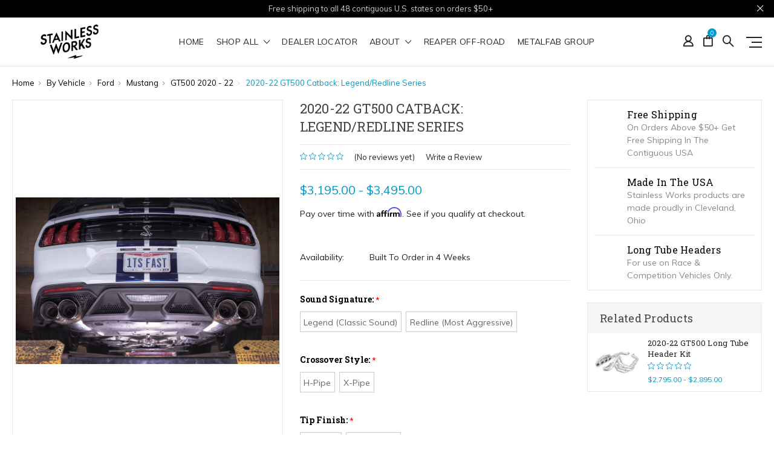

--- FILE ---
content_type: text/html; charset=UTF-8
request_url: https://stainlessworks.net/catback-2020-gt500/
body_size: 28796
content:
<!DOCTYPE html>
<html class="no-js" lang="en">
    <head>
        <title>2020-22 GT500 Catback Kit</title>
        <link rel="dns-prefetch preconnect" href="https://cdn11.bigcommerce.com/s-vltg6yfbwf" crossorigin><link rel="dns-prefetch preconnect" href="https://fonts.googleapis.com/" crossorigin><link rel="dns-prefetch preconnect" href="https://fonts.gstatic.com/" crossorigin>
        <meta property="product:price:amount" content="3195" /><meta property="product:price:currency" content="USD" /><meta property="og:url" content="https://stainlessworks.net/catback-2020-gt500/" /><meta property="og:site_name" content="Stainless Works" /><meta name="keywords" content="304 stainless steel headers, American-made exhaust, custom headers for muscle cars, performance exhaust kits, muffler build kits, X-pipes, H-pipes, flanges, clamps and hangers, mud boat mufflers, stainless steel exhaust systems, USA-made car exhaust parts, Catback, Exhaust"><link rel='canonical' href='https://stainlessworks.net/catback-2020-gt500/' /><meta name='platform' content='bigcommerce.stencil' /><meta property="og:type" content="product" />
<meta property="og:title" content="2020-22 GT500 Catback: Legend/Redline Series" />
<meta property="og:description" content="Shop Stainless Works for premium American-made 304 stainless steel headers and exhaust systems. Build your perfect setup with header kits, muffler kits, X-pipes, H-pipes, clamps, and mud boat mufflers. Designed for muscle car enthusiasts seeking unmatched performance and durability" />
<meta property="og:image" content="https://cdn11.bigcommerce.com/s-vltg6yfbwf/products/151/images/421/gt500cbhfcr-1-primary__12099.1736786592.386.513.jpg?c=1" />
<meta property="pinterest:richpins" content="enabled" />
        
         

        <link href="https://cdn11.bigcommerce.com/s-vltg6yfbwf/product_images/favicon.png" rel="shortcut icon">
        <meta name="viewport" content="width=device-width, initial-scale=1, maximum-scale=1">

        <script>
            // Change document class from no-js to js so we can detect this in css
            document.documentElement.className = document.documentElement.className.replace('no-js', 'js');
        </script>

        <link href="https://fonts.googleapis.com/css?family=Roboto:400%7CMuli:400,400i,600,600i,700,700i%7CRoboto+Slab:400,700,300%7CRoboto%20Slab:400,400i,700,700i,900,900i%7CSaira%20Semi%20Condensed:400,500,600,700,300&display=swap" rel="stylesheet">
        <link data-stencil-stylesheet href="https://cdn11.bigcommerce.com/s-vltg6yfbwf/stencil/b8152ea0-d8cb-0138-ccd7-0242ac11001a/e/bca7bab0-9716-013e-2c28-6294d430f8bc/css/theme-542e1410-b49e-013e-915a-6ae9a013e0a0.css" rel="stylesheet">

        <!-- Start Tracking Code for analytics_facebook -->

<script>
!function(f,b,e,v,n,t,s){if(f.fbq)return;n=f.fbq=function(){n.callMethod?n.callMethod.apply(n,arguments):n.queue.push(arguments)};if(!f._fbq)f._fbq=n;n.push=n;n.loaded=!0;n.version='2.0';n.queue=[];t=b.createElement(e);t.async=!0;t.src=v;s=b.getElementsByTagName(e)[0];s.parentNode.insertBefore(t,s)}(window,document,'script','https://connect.facebook.net/en_US/fbevents.js');

fbq('set', 'autoConfig', 'false', '1133802927588480');
fbq('dataProcessingOptions', ['LDU'], 0, 0);
fbq('init', '1133802927588480', {"external_id":"8ec49ec8-3924-4061-82d2-c1ce13ac5b38"});
fbq('set', 'agent', 'bigcommerce', '1133802927588480');

function trackEvents() {
    var pathName = window.location.pathname;

    fbq('track', 'PageView', {}, "");

    // Search events start -- only fire if the shopper lands on the /search.php page
    if (pathName.indexOf('/search.php') === 0 && getUrlParameter('search_query')) {
        fbq('track', 'Search', {
            content_type: 'product_group',
            content_ids: [],
            search_string: getUrlParameter('search_query')
        });
    }
    // Search events end

    // Wishlist events start -- only fire if the shopper attempts to add an item to their wishlist
    if (pathName.indexOf('/wishlist.php') === 0 && getUrlParameter('added_product_id')) {
        fbq('track', 'AddToWishlist', {
            content_type: 'product_group',
            content_ids: []
        });
    }
    // Wishlist events end

    // Lead events start -- only fire if the shopper subscribes to newsletter
    if (pathName.indexOf('/subscribe.php') === 0 && getUrlParameter('result') === 'success') {
        fbq('track', 'Lead', {});
    }
    // Lead events end

    // Registration events start -- only fire if the shopper registers an account
    if (pathName.indexOf('/login.php') === 0 && getUrlParameter('action') === 'account_created') {
        fbq('track', 'CompleteRegistration', {}, "");
    }
    // Registration events end

    

    function getUrlParameter(name) {
        var cleanName = name.replace(/[\[]/, '\[').replace(/[\]]/, '\]');
        var regex = new RegExp('[\?&]' + cleanName + '=([^&#]*)');
        var results = regex.exec(window.location.search);
        return results === null ? '' : decodeURIComponent(results[1].replace(/\+/g, ' '));
    }
}

if (window.addEventListener) {
    window.addEventListener("load", trackEvents, false)
}
</script>
<noscript><img height="1" width="1" style="display:none" alt="null" src="https://www.facebook.com/tr?id=1133802927588480&ev=PageView&noscript=1&a=plbigcommerce1.2&eid="/></noscript>

<!-- End Tracking Code for analytics_facebook -->

<!-- Start Tracking Code for analytics_googleanalytics4 -->

<script data-cfasync="false" src="https://cdn11.bigcommerce.com/shared/js/google_analytics4_bodl_subscribers-358423becf5d870b8b603a81de597c10f6bc7699.js" integrity="sha256-gtOfJ3Avc1pEE/hx6SKj/96cca7JvfqllWA9FTQJyfI=" crossorigin="anonymous"></script>
<script data-cfasync="false">
  (function () {
    window.dataLayer = window.dataLayer || [];

    function gtag(){
        dataLayer.push(arguments);
    }

    function initGA4(event) {
         function setupGtag() {
            function configureGtag() {
                gtag('js', new Date());
                gtag('set', 'developer_id.dMjk3Nj', true);
                gtag('config', 'G-9VMBP8DJ1K');
            }

            var script = document.createElement('script');

            script.src = 'https://www.googletagmanager.com/gtag/js?id=G-9VMBP8DJ1K';
            script.async = true;
            script.onload = configureGtag;

            document.head.appendChild(script);
        }

        setupGtag();

        if (typeof subscribeOnBodlEvents === 'function') {
            subscribeOnBodlEvents('G-9VMBP8DJ1K', false);
        }

        window.removeEventListener(event.type, initGA4);
    }

    

    var eventName = document.readyState === 'complete' ? 'consentScriptsLoaded' : 'DOMContentLoaded';
    window.addEventListener(eventName, initGA4, false);
  })()
</script>

<!-- End Tracking Code for analytics_googleanalytics4 -->

<!-- Start Tracking Code for analytics_siteverification -->

<meta name="google-site-verification" content="yHu1LiRIjAQzOGKhWCMwOfxPuxyMoqbSB2C5pkw-W7w" />

<!-- End Tracking Code for analytics_siteverification -->


<script type="text/javascript" src="https://checkout-sdk.bigcommerce.com/v1/loader.js" defer ></script>
<script src="https://www.google.com/recaptcha/api.js" async defer></script>
<script type="text/javascript">
var BCData = {"product_attributes":{"sku":null,"upc":null,"mpn":null,"gtin":null,"weight":null,"base":false,"image":null,"price":{"without_tax":{"formatted":"$3,195.00","value":3195,"currency":"USD"},"tax_label":"Tax","price_range":{"min":{"without_tax":{"formatted":"$3,195.00","value":3195,"currency":"USD"},"tax_label":"Tax"},"max":{"without_tax":{"formatted":"$3,495.00","value":3495,"currency":"USD"},"tax_label":"Tax"}}},"out_of_stock_behavior":"label_option","out_of_stock_message":"Out of stock","available_modifier_values":[],"available_variant_values":[193,194,195,196,197,198],"in_stock_attributes":[193,194,195,196,197,198],"selected_attributes":[],"stock":null,"instock":true,"stock_message":null,"purchasable":true,"purchasing_message":null,"call_for_price_message":null}};
</script>
<!-- Hotjar Tracking Code for my site -->
<script>
    (function(h,o,t,j,a,r){
        h.hj=h.hj||function(){(h.hj.q=h.hj.q||[]).push(arguments)};
        h._hjSettings={hjid:3337751,hjsv:6};
        a=o.getElementsByTagName('head')[0];
        r=o.createElement('script');r.async=1;
        r.src=t+h._hjSettings.hjid+j+h._hjSettings.hjsv;
        a.appendChild(r);
    })(window,document,'https://static.hotjar.com/c/hotjar-','.js?sv=');
</script><!-- Google Tag Manager -->
<script>(function(w,d,s,l,i){w[l]=w[l]||[];w[l].push({'gtm.start':
new Date().getTime(),event:'gtm.js'});var f=d.getElementsByTagName(s)[0],
j=d.createElement(s),dl=l!='dataLayer'?'&l='+l:'';j.async=true;j.src=
'https://www.googletagmanager.com/gtm.js?id='+i+dl;f.parentNode.insertBefore(j,f);
})(window,document,'script','dataLayer','GTM-NXPRFFK');</script>
<!-- End Google Tag Manager -->
<!-- TikTok Pixel Code Start: Initialization Script & Page Event -->
<script>
!function (w, d, t) {
  w.TiktokAnalyticsObject=t;var ttq=w[t]=w[t]||[];ttq.methods=["page","track","identify","instances","debug","on","off","once","ready","alias","group","enableCookie","disableCookie"],ttq.setAndDefer=function(t,e){t[e]=function(){t.push([e].concat(Array.prototype.slice.call(arguments,0)))}};for(var i=0;i<ttq.methods.length;i++)ttq.setAndDefer(ttq,ttq.methods[i]);ttq.instance=function(t){for(var e=ttq._i[t]||[],n=0;n<ttq.methods.length;n++)ttq.setAndDefer(e,ttq.methods[n]);return e},ttq.load=function(e,n){var i="https://analytics.tiktok.com/i18n/pixel/events.js";ttq._i=ttq._i||{},ttq._i[e]=[],ttq._i[e]._u=i,ttq._t=ttq._t||{},ttq._t[e]=+new Date,ttq._o=ttq._o||{},ttq._o[e]=n||{},ttq._partner=ttq._partner||"BigCommerce";var o=document.createElement("script");o.type="text/javascript",o.async=!0,o.src=i+"?sdkid="+e+"&lib="+t;var a=document.getElementsByTagName("script")[0];a.parentNode.insertBefore(o,a)};

  ttq.load('CFVMELJC77U50OHORJO0');
  ttq.page();
}(window, document, 'ttq');

if (typeof BODL === 'undefined') {
  // https://developer.bigcommerce.com/theme-objects/breadcrumbs
  
  // https://developer.bigcommerce.com/theme-objects/brand
  
  // https://developer.bigcommerce.com/theme-objects/category
  
  
  // https://developer.bigcommerce.com/theme-objects/product
  
  
  
  
  
  
  
  // https://developer.bigcommerce.com/theme-objects/products
  
  // https://developer.bigcommerce.com/theme-objects/product_results
  
  // https://developer.bigcommerce.com/theme-objects/order
  
  // https://developer.bigcommerce.com/theme-objects/wishlist
  
  // https://developer.bigcommerce.com/theme-objects/wishlist
  
  // https://developer.bigcommerce.com/theme-objects/cart
  // (Fetching selective cart data to prevent additional payment button object html from causing JS parse error)
  
  
  // https://developer.bigcommerce.com/theme-objects/customer
  var BODL = JSON.parse("{\"breadcrumbs\":[{\"url\":\"https://stainlessworks.net/\",\"name\":\"Home\"},{\"url\":\"https://stainlessworks.net/by-vehicle/\",\"name\":\"By Vehicle\"},{\"url\":\"https://stainlessworks.net/by-vehicle/ford/\",\"name\":\"Ford\"},{\"url\":\"https://stainlessworks.net/by-vehicle/ford/mustang/\",\"name\":\"Mustang\"},{\"url\":\"https://stainlessworks.net/by-vehicle/ford/mustang/gt500-2020-22/\",\"name\":\"GT500 2020 - 22\"},{\"url\":\"https://stainlessworks.net/catback-2020-gt500/\",\"name\":\"2020-22 GT500 Catback: Legend/Redline Series\"}],\"productId\":151,\"skuId\":null,\"productTitle\":\"2020-22 GT500 Catback: Legend/Redline Series\",\"productCurrencyWithoutTax\":\"USD\",\"productPriceWithoutTax\":3195,\"products\":[],\"phone\":null,\"email\":null}");

  if (BODL.categoryName) {
    BODL.category = {
      name: BODL.categoryName,
      products: BODL.categoryProducts,
    }
  }

  if (BODL.productTitle) {
    BODL.product = {
      id: BODL.productId,
      title: BODL.productTitle,
      price: {
        without_tax: {
          currency: BODL.productCurrency,
          value: BODL.productPrice,
        },
      },
    }
  }
}

BODL.getCartItemContentId = (item) => {
  switch(item.type) {
    case 'GiftCertificate':
      return item.type;
      break;
    default:
      return item.product_id;
  }
}

BODL.getQueryParamValue = function (name) {
  var cleanName = name.replace(/[\[]/, '\[').replace(/[\]]/, '\]');
  var regex = new RegExp('[\?&]' + cleanName + '=([^&#]*)');
  var results = regex.exec(window.location.search);
  return results === null ? '' : decodeURIComponent(results[1].replace(/\+/g, ' '));
}

// Advanced Matching
  var phoneNumber = ''
  var email = ''
  if (BODL.phone) {
    var phoneNumber = BODL.phone;
    if (BODL.phone.indexOf('+') === -1) {
   // No country code, so default to US code
        phoneNumber = `+1${phoneNumber}`;  
    }
  }

  if (BODL.email) {
    var email = BODL.email
  }
  
  ttq.instance('CFVMELJC77U50OHORJO0').identify({
    email: email,
    phone_number: phoneNumber})
</script>
<!-- TikTok Pixel Code End: Initialization Script & Page Event -->

<!-- TikTok Pixel Code Start: View Product Content -->
<script>
if (BODL.product) {
  // Advanced Matching
  var phoneNumber = ''
  var email = ''
  if (BODL.phone) {
    var phoneNumber = BODL.phone;
    if (BODL.phone.indexOf('+') === -1) {
   // No country code, so default to US code
        phoneNumber = `+1${phoneNumber}`;  
    }
  }

  if (BODL.email) {
    var email = BODL.email
  }
  
  ttq.instance('CFVMELJC77U50OHORJO0').identify({
    email: email,
    phone_number: phoneNumber})
  var productPrice = 0
  var productCurrency = ""
  if (BODL.productCurrencyWithoutTax && BODL.productCurrencyWithoutTax !== "") {
    productPrice = BODL.productPriceWithoutTax
    productCurrency = BODL.productCurrencyWithoutTax
  }
  if (BODL.productCurrencyWithTax && BODL.productCurrencyWithTax !== "") {
    productPrice = BODL.productPriceWithTax
    productCurrency = BODL.productCurrencyWithTax
  }
  //default contentId to productId if sku_id is not found on product 
  var contentID = BODL.productId
  if (BODL.skuId && BODL.skuId !== "") {
    contentID = BODL.skuId
  }
  ttq.instance('CFVMELJC77U50OHORJO0').track('ViewContent', {
    content_id: contentID,
    content_category: BODL.breadcrumbs[1] ? BODL.breadcrumbs[1].name : '',
    content_name: BODL.product.title,
    content_type: "product_group",
    currency: productCurrency,
    price: productPrice,
    value: productPrice,
  });
}
</script>
<!-- TikTok Pixel Code End: View Product Content -->

<!-- TikTok Pixel Code Start: View Category Content -->
<script>
if (BODL.category) {
  // Advanced Matching
  var phoneNumber = ''
  var email = ''
  if (BODL.phone) {
    var phoneNumber = BODL.phone;
    if (BODL.phone.indexOf('+') === -1) {
    // No country code, so default to US code
        phoneNumber = `+1${phoneNumber}`;  
    }
  }
    
  if (BODL.email) {
    var email = BODL.email
  }
  
  ttq.instance('CFVMELJC77U50OHORJO0').identify({
    email: email,
    phone_number: phoneNumber})
  ttq.instance('CFVMELJC77U50OHORJO0').track('ViewContent', {
    contents: BODL.category.products.map((p) => ({
      content_id: p.id,
      content_category: BODL.category.name,
      content_name: p.name,
      content_type: "product_group"
    }))
  });
}
</script>
<!-- TikTok Pixel Code End: View Category Content -->

<!-- TikTok Pixel Code Start: Add to Wishlist -->
<script>
// This only sends one wishlist product: the one that was just added based on the 'added_product_id' param in the url
if (BODL.wishlist) {
  var productPrice = 0
  var productCurrency = ""
  if (BODL.productCurrencyWithoutTax && BODL.productCurrencyWithoutTax !== "") {
    productPrice = BODL.productPriceWithoutTax
    productCurrency = BODL.productCurrencyWithoutTax
  }
  if (BODL.productCurrencyWithTax && BODL.productCurrencyWithTax !== "") {
    productPrice = BODL.productPriceWithTax
    productCurrency = BODL.productCurrencyWithTax
  }

  var addedWishlistItem = BODL.wishlist.items.filter((i) => i.product_id === parseInt(BODL.getQueryParamValue('added_product_id'))).map((p) => ({
    var contentId = p.product_id
    if (p.sku && p.sku !== "") {
        contentId = p.sku
    }
    content_id: contentId,
    // Commenting out as category data doesn't exist on wishlist items
    // content_category: p.does_not_exist, 
    content_name: p.name,
    content_type: "product_group",
    currency: productCurrency,
    price: productPrice,
    value: productPrice,
  }));
  
  // Advanced Matching
  var phoneNumber = ''
  var email = ''
  if (BODL.phone) {
    var phoneNumber = BODL.phone;
    if (BODL.phone.indexOf('+') === -1) {
   // No country code, so default to US code
        phoneNumber = `+1${phoneNumber}`;  
    }
  }

  if (BODL.email) {
    var email = BODL.email
  }
  
  ttq.instance('CFVMELJC77U50OHORJO0').identify({
    email: email,
    phone_number: phoneNumber})
  
  ttq.instance('CFVMELJC77U50OHORJO0').track('AddToWishlist', addedWishlistItem[0]);
}
</script>
<!-- TikTok Pixel Code End: Add to Wishlist -->

<!-- TikTok Pixel Code Start: Subscribe to Newsletter -->
<script>
if (window.location.pathname.indexOf('/subscribe.php') === 0 && BODL.getQueryParamValue('result') === 'success') {
  // Advanced Matching
  var phoneNumber = ''
  var email = ''
  if (BODL.phone) {
    var phoneNumber = BODL.phone;
    if (BODL.phone.indexOf('+') === -1) {
   // No country code, so default to US code
        phoneNumber = `+1${phoneNumber}`;  
    }
  }

  if (BODL.email) {
    var email = BODL.email
  }
  
  ttq.instance('CFVMELJC77U50OHORJO0').identify({
    email: email,
    phone_number: phoneNumber})

  ttq.instance('CFVMELJC77U50OHORJO0').track('Subscribe');
}
</script>
<!-- TikTok Pixel Code End: Subscribe to Newsletter -->

<!-- TikTok Pixel Code Start: Search -->
<script>
if (BODL.search) {
  // Advanced Matching
  var phoneNumber = ''
  var email = ''
  if (BODL.phone) {
    var phoneNumber = BODL.phone;
    if (BODL.phone.indexOf('+') === -1) {
   // No country code, so default to US code
        phoneNumber = `+1${phoneNumber}`;  
    }
  }

  if (BODL.email) {
    var email = BODL.email
  }
  
  ttq.instance('CFVMELJC77U50OHORJO0').identify({
    email: email,
    phone_number: phoneNumber})
  var productPrice = 0
  var productCurrency = ""
  if (BODL.productCurrencyWithoutTax && BODL.productCurrencyWithoutTax !== "") {
    productPrice = BODL.productPriceWithoutTax
    productCurrency = BODL.productCurrencyWithoutTax
  }
  if (BODL.productCurrencyWithTax && BODL.productCurrencyWithTax !== "") {
    productPrice = BODL.productPriceWithTax
    productCurrency = BODL.productCurrencyWithTax
  }

  ttq.instance('CFVMELJC77U50OHORJO0').track('Search', {
    query: BODL.getQueryParamValue('search_query'),
    contents: BODL.search.products.map((p) => ({
      var contentId = p.id
      if (p.sku && p.sku !== "") {
        contentId = p.sku
      }
      content_id: contentId,
      // Products can be in multiple categories.
      // Commenting out as this might distort category reports if only the first one is used.
      // content_category: p.category[0], 
      content_name: p.name,
      content_type: "product_group",
      currency: productCurrency,
      price: productPrice,
      value: productPrice,
    }))
  });
}
</script>
<!-- TikTok Pixel Code End: Search -->

<!-- TikTok Pixel Code Start: Registration -->
<script>
if (window.location.pathname.indexOf('/login.php') === 0 && BODL.getQueryParamValue('action') === 'account_created') {
  // Advanced Matching
  var phoneNumber = ''
  var email = ''
  if (BODL.phone) {
    var phoneNumber = BODL.phone;
    if (BODL.phone.indexOf('+') === -1) {
   // No country code, so default to US code
        phoneNumber = `+1${phoneNumber}`;  
    }
  }

  if (BODL.email) {
    var email = BODL.email
  }
  
  ttq.instance('CFVMELJC77U50OHORJO0').identify({
    email: email,
    phone_number: phoneNumber})
  
  ttq.instance('CFVMELJC77U50OHORJO0').track('Registration');
}
</script>
<!-- TikTok Pixel Code End: Registration -->

  <script type='text/javascript'>
    (function(win, doc, sdk_url){
    if(win.ndp) return;
    var tr=win.ndp=function(){
    tr.handleRequest? tr.handleRequest.apply(tr, arguments):tr.queue.push(arguments);
  };
    tr.queue = [];
    var s='script';
    var new_script_section=doc.createElement(s);
    new_script_section.async=!0;
    new_script_section.src=sdk_url;
    var insert_pos=doc.getElementsByTagName(s)[0];
    insert_pos.parentNode.insertBefore(new_script_section, insert_pos);
  })(window, document, 'https://ads.nextdoor.com/public/pixel/ndp.js');
  
    ndp('init','f50de641-6104-4a46-a95a-7ae4798278a5', {});
    ndp('track','PAGE_VIEW');
  </script>
 <script data-cfasync="false" src="https://microapps.bigcommerce.com/bodl-events/1.9.4/index.js" integrity="sha256-Y0tDj1qsyiKBRibKllwV0ZJ1aFlGYaHHGl/oUFoXJ7Y=" nonce="" crossorigin="anonymous"></script>
 <script data-cfasync="false" nonce="">

 (function() {
    function decodeBase64(base64) {
       const text = atob(base64);
       const length = text.length;
       const bytes = new Uint8Array(length);
       for (let i = 0; i < length; i++) {
          bytes[i] = text.charCodeAt(i);
       }
       const decoder = new TextDecoder();
       return decoder.decode(bytes);
    }
    window.bodl = JSON.parse(decodeBase64("[base64]"));
 })()

 </script>

<script nonce="">
(function () {
    var xmlHttp = new XMLHttpRequest();

    xmlHttp.open('POST', 'https://bes.gcp.data.bigcommerce.com/nobot');
    xmlHttp.setRequestHeader('Content-Type', 'application/json');
    xmlHttp.send('{"store_id":"1001319463","timezone_offset":"-4.0","timestamp":"2026-01-20T03:25:59.47829000Z","visit_id":"6d8dabcd-b9cb-451a-a61a-55a997c7f645","channel_id":1}');
})();
</script>

        

        
        
        
        
        
                
        
        <!-- snippet location htmlhead -->
    </head>

    <body class="type-product milano-layout--default">
        <!-- snippet location header -->
        <svg data-src="https://cdn11.bigcommerce.com/s-vltg6yfbwf/stencil/b8152ea0-d8cb-0138-ccd7-0242ac11001a/e/bca7bab0-9716-013e-2c28-6294d430f8bc/img/icon-sprite.svg" class="icons-svg-sprite"></svg>


        <div class="headerMain apply-sticky">
<header class="header " role="banner" style="display:none;">
        <div class="pencil-banner" style="display:none;">
      <div class="container">
        <span class="banner-contain">Free shipping to all 48 contiguous U.S. states on orders $50+ &nbsp;
        </span>
        <a class="control-close-btn blue-close" href="javascript:void(0);"><i class="icon-close"></i></a>
      </div>
      <a class="control-close-btn default-close" href="javascript:void(0);"><i class="icon-close"></i></a>
  </div>

    <div class="header-wrapper  ">
      <div class="custom-row">
        <div class="display-table clearfix">
          <div class="column xlarge-2 large-2 medium-6 mob-large-6 mob-mid-6 mob-small-6 small-5">
                <div class="header-logo header-logo--center">
                    <a href="https://stainlessworks.net/">
      <img class="header-logo-image" src="https://cdn11.bigcommerce.com/s-vltg6yfbwf/images/stencil/284x90/logo_test_1_1598381359__07705.original.png" alt="Stainless Works" title="Stainless Works">        
</a>
                </div>
          </div>
          <div class="column xlarge-8 large-8 medium-6 mob-large-6 navigation-menu-section">
            <div class="navigation-menu" data-menu>
                <nav class="navPages">
  <ul class="navPages-list navPages-list-depth-max sf-menu" data-speed="0.8">
    <li class="navPages-item navPages-home ">
      <a class="navPages-action" href="https://stainlessworks.net/" class="needsclick">Home</a>
    </li>




      <li class="">
        <a class="needsclick" href="/categories">shop all <span class="icon-arrow-1-down"></span></a>
        <ul class="">
            <li class="navPages-item  nav-arrow-roted">
              <!-- SECOND LEVEL STARTS -->
<a href="https://stainlessworks.net/by-vehicle/" class="needsclick">
    By Vehicle
    <span class="icon-arrow-1-down"></span>
</a>
<ul class="navlist-sub nav-second-level">
    <li>
        <!-- THIRD LEVEL STARTS -->
        <a href="https://stainlessworks.net/by-vehicle/gm/cadillac/" class="needsclick">
            Cadillac <span class="icon-arrow-1-right"></span>
        </a>
        <ul class="navlist-sub nav-third-level">
            <li>

              <!-- FOURTH LEVEL STARTS -->
                <a href="https://stainlessworks.net/by-vehicle/cadillac/escalade-v-series/" class="needsclick">Escalade V-Series</a>
              <!-- FOURTH LEVEL STARTS -->

            </li>
            <li>

              <!-- FOURTH LEVEL STARTS -->
                <a href="https://stainlessworks.net/by-vehicle/cadillac/ct5-v/" class="needsclick">CT5-V</a>
              <!-- FOURTH LEVEL STARTS -->

            </li>
            <li>

              <!-- FOURTH LEVEL STARTS -->
                <a href="https://stainlessworks.net/by-vehicle/cadillac/cts-v/" class="needsclick">CTS-V</a>
              <!-- FOURTH LEVEL STARTS -->

            </li>
        </ul>
        <!-- THIRD LEVEL STARTS -->
    </li>
    <li>
        <!-- THIRD LEVEL STARTS -->
        <a href="https://stainlessworks.net/by-vehicle/chevy/" class="needsclick">
            Chevy <span class="icon-arrow-1-right"></span>
        </a>
        <ul class="navlist-sub nav-third-level">
            <li>

              <!-- FOURTH LEVEL STARTS -->
                <a href="https://stainlessworks.net/by-vehicle/gm/c-k-truck/" class="needsclick">C/K Truck</a>
              <!-- FOURTH LEVEL STARTS -->

            </li>
            <li>

              <!-- FOURTH LEVEL STARTS -->
                <a href="https://stainlessworks.net/by-vehicle/gm/camaro/" class="needsclick">Camaro</a>
              <!-- FOURTH LEVEL STARTS -->

            </li>
            <li>

              <!-- FOURTH LEVEL STARTS -->
                <a href="https://stainlessworks.net/by-vehicle/gm/chevelle/" class="needsclick">Chevelle</a>
              <!-- FOURTH LEVEL STARTS -->

            </li>
            <li>

              <!-- FOURTH LEVEL STARTS -->
                <a href="https://stainlessworks.net/corvette/" class="needsclick">Corvette</a>
              <!-- FOURTH LEVEL STARTS -->

            </li>
            <li>

              <!-- FOURTH LEVEL STARTS -->
                <a href="https://stainlessworks.net/by-vehicle/gm/nova/" class="needsclick">Nova</a>
              <!-- FOURTH LEVEL STARTS -->

            </li>
            <li>

              <!-- FOURTH LEVEL STARTS -->
                <a href="https://stainlessworks.net/by-vehicle/gm/s10/" class="needsclick">S10</a>
              <!-- FOURTH LEVEL STARTS -->

            </li>
            <li>

              <!-- FOURTH LEVEL STARTS -->
                <a href="https://stainlessworks.net/by-vehicle/gm/silverado/" class="needsclick">Silverado</a>
              <!-- FOURTH LEVEL STARTS -->

            </li>
            <li>

              <!-- FOURTH LEVEL STARTS -->
                <a href="https://stainlessworks.net/by-vehicle/gm/ss/" class="needsclick">SS</a>
              <!-- FOURTH LEVEL STARTS -->

            </li>
            <li>

              <!-- FOURTH LEVEL STARTS -->
                <a href="https://stainlessworks.net/by-vehicle/gm/ssr/" class="needsclick">SSR</a>
              <!-- FOURTH LEVEL STARTS -->

            </li>
            <li>

              <!-- FOURTH LEVEL STARTS -->
                <a href="https://stainlessworks.net/by-vehicle/chevy/tahoe-and-yukon/" class="needsclick">Tahoe and Yukon</a>
              <!-- FOURTH LEVEL STARTS -->

            </li>
            <li>

              <!-- FOURTH LEVEL STARTS -->
                <a href="https://stainlessworks.net/by-vehicle/gm/trailblazer/" class="needsclick">Trailblazer</a>
              <!-- FOURTH LEVEL STARTS -->

            </li>
        </ul>
        <!-- THIRD LEVEL STARTS -->
    </li>
    <li>
        <!-- THIRD LEVEL STARTS -->
        <a href="https://stainlessworks.net/by-vehicle/dodge/" class="needsclick">
            Dodge <span class="icon-arrow-1-right"></span>
        </a>
        <ul class="navlist-sub nav-third-level">
            <li>

              <!-- FOURTH LEVEL STARTS -->
                <a href="https://stainlessworks.net/by-vehicle/dodge/challenger/" class="needsclick">Challenger</a>
              <!-- FOURTH LEVEL STARTS -->

            </li>
            <li>

              <!-- FOURTH LEVEL STARTS -->
                <a href="https://stainlessworks.net/by-vehicle/dodge/charger/" class="needsclick">Charger</a>
              <!-- FOURTH LEVEL STARTS -->

            </li>
            <li>

              <!-- FOURTH LEVEL STARTS -->
                <a href="https://stainlessworks.net/durango/" class="needsclick">Durango</a>
              <!-- FOURTH LEVEL STARTS -->

            </li>
            <li>

              <!-- FOURTH LEVEL STARTS -->
                <a href="https://stainlessworks.net/ram/" class="needsclick">Ram</a>
              <!-- FOURTH LEVEL STARTS -->

            </li>
        </ul>
        <!-- THIRD LEVEL STARTS -->
    </li>
    <li>
        <!-- THIRD LEVEL STARTS -->
        <a href="https://stainlessworks.net/by-vehicle/ford/" class="needsclick">
            Ford <span class="icon-arrow-1-right"></span>
        </a>
        <ul class="navlist-sub nav-third-level">
            <li>

              <!-- FOURTH LEVEL STARTS -->
                <a href="https://stainlessworks.net/by-vehicle/ford/bronco/" class="needsclick">Bronco</a>
              <!-- FOURTH LEVEL STARTS -->

            </li>
            <li>

              <!-- FOURTH LEVEL STARTS -->
                <a href="https://stainlessworks.net/by-vehicle/ford/crown-victoria/" class="needsclick">Crown Victoria</a>
              <!-- FOURTH LEVEL STARTS -->

            </li>
            <li>

              <!-- FOURTH LEVEL STARTS -->
                <a href="https://stainlessworks.net/by-vehicle/ford/explorer/" class="needsclick">Explorer</a>
              <!-- FOURTH LEVEL STARTS -->

            </li>
            <li>

              <!-- FOURTH LEVEL STARTS -->
                <a href="https://stainlessworks.net/by-vehicle/ford/f-150/" class="needsclick">F-150</a>
              <!-- FOURTH LEVEL STARTS -->

            </li>
            <li>

              <!-- FOURTH LEVEL STARTS -->
                <a href="https://stainlessworks.net/by-vehicle/ford/f-250/" class="needsclick">F-250</a>
              <!-- FOURTH LEVEL STARTS -->

            </li>
            <li>

              <!-- FOURTH LEVEL STARTS -->
                <a href="https://stainlessworks.net/by-vehicle/ford/f-350/" class="needsclick">F-350</a>
              <!-- FOURTH LEVEL STARTS -->

            </li>
            <li>

              <!-- FOURTH LEVEL STARTS -->
                <a href="https://stainlessworks.net/by-vehicle/ford/focus/" class="needsclick">Focus</a>
              <!-- FOURTH LEVEL STARTS -->

            </li>
            <li>

              <!-- FOURTH LEVEL STARTS -->
                <a href="https://stainlessworks.net/by-vehicle/ford/maverick/" class="needsclick">Maverick</a>
              <!-- FOURTH LEVEL STARTS -->

            </li>
            <li>

              <!-- FOURTH LEVEL STARTS -->
                <a href="https://stainlessworks.net/by-vehicle/ford/motorhome-class-c/" class="needsclick">Motorhome (Class C)</a>
              <!-- FOURTH LEVEL STARTS -->

            </li>
            <li>

              <!-- FOURTH LEVEL STARTS -->
                <a href="https://stainlessworks.net/by-vehicle/ford/mustang/" class="needsclick">Mustang</a>
              <!-- FOURTH LEVEL STARTS -->

            </li>
            <li>

              <!-- FOURTH LEVEL STARTS -->
                <a href="https://stainlessworks.net/by-vehicle/ford/taurus/" class="needsclick">Taurus</a>
              <!-- FOURTH LEVEL STARTS -->

            </li>
        </ul>
        <!-- THIRD LEVEL STARTS -->
    </li>
    <li>
        <!-- THIRD LEVEL STARTS -->
        <a href="https://stainlessworks.net/by-vehicle/jeep/" class="needsclick">
            Jeep <span class="icon-arrow-1-right"></span>
        </a>
        <ul class="navlist-sub nav-third-level">
            <li>

              <!-- FOURTH LEVEL STARTS -->
                <a href="https://stainlessworks.net/grand-cherokee/" class="needsclick">Grand Cherokee</a>
              <!-- FOURTH LEVEL STARTS -->

            </li>
            <li>

              <!-- FOURTH LEVEL STARTS -->
                <a href="https://stainlessworks.net/wrangler/" class="needsclick">Wrangler</a>
              <!-- FOURTH LEVEL STARTS -->

            </li>
        </ul>
        <!-- THIRD LEVEL STARTS -->
    </li>
    <li>
        <!-- THIRD LEVEL STARTS -->
        <a href="https://stainlessworks.net/by-vehicle/mercury/" class="needsclick">
            Mercury <span class="icon-arrow-1-right"></span>
        </a>
        <ul class="navlist-sub nav-third-level">
            <li>

              <!-- FOURTH LEVEL STARTS -->
                <a href="https://stainlessworks.net/by-vehicle/mercury/2003-04-marauder/" class="needsclick">2003-04 Marauder</a>
              <!-- FOURTH LEVEL STARTS -->

            </li>
        </ul>
        <!-- THIRD LEVEL STARTS -->
    </li>
    <li>
        <!-- THIRD LEVEL STARTS -->
        <a href="https://stainlessworks.net/by-vehicle/pontiac/" class="needsclick">
            Pontiac <span class="icon-arrow-1-right"></span>
        </a>
        <ul class="navlist-sub nav-third-level">
            <li>

              <!-- FOURTH LEVEL STARTS -->
                <a href="https://stainlessworks.net/firebird/" class="needsclick">Firebird</a>
              <!-- FOURTH LEVEL STARTS -->

            </li>
            <li>

              <!-- FOURTH LEVEL STARTS -->
                <a href="https://stainlessworks.net/g8/" class="needsclick">G8</a>
              <!-- FOURTH LEVEL STARTS -->

            </li>
            <li>

              <!-- FOURTH LEVEL STARTS -->
                <a href="https://stainlessworks.net/by-vehicle/pontiac/gto/" class="needsclick">GTO</a>
              <!-- FOURTH LEVEL STARTS -->

            </li>
        </ul>
        <!-- THIRD LEVEL STARTS -->
    </li>
    <li>
        <!-- THIRD LEVEL STARTS -->
        <a href="https://stainlessworks.net/by-vehicle/ram/" class="needsclick">
            Ram <span class="icon-arrow-1-right"></span>
        </a>
        <ul class="navlist-sub nav-third-level">
            <li>

              <!-- FOURTH LEVEL STARTS -->
                <a href="https://stainlessworks.net/by-vehicle/ram/2026-ram/" class="needsclick">2026 Ram</a>
              <!-- FOURTH LEVEL STARTS -->

            </li>
            <li>

              <!-- FOURTH LEVEL STARTS -->
                <a href="https://stainlessworks.net/by-vehicle/ram/1500/2009-19-ram-1500-classic/" class="needsclick">2009-19 Ram 1500 Classic</a>
              <!-- FOURTH LEVEL STARTS -->

            </li>
            <li>

              <!-- FOURTH LEVEL STARTS -->
                <a href="https://stainlessworks.net/by-vehicle/ram/2019-24-ram-1500/" class="needsclick">2019-24 Ram 1500</a>
              <!-- FOURTH LEVEL STARTS -->

            </li>
            <li>

              <!-- FOURTH LEVEL STARTS -->
                <a href="https://stainlessworks.net/by-vehicle/ram/2025-ram-1500/" class="needsclick">2025 Ram 1500</a>
              <!-- FOURTH LEVEL STARTS -->

            </li>
            <li>

              <!-- FOURTH LEVEL STARTS -->
                <a href="https://stainlessworks.net/by-vehicle/ram/2021-24-ram-trx/" class="needsclick">2021-24 Ram TRX</a>
              <!-- FOURTH LEVEL STARTS -->

            </li>
        </ul>
        <!-- THIRD LEVEL STARTS -->
    </li>
    <li>
        <!-- THIRD LEVEL STARTS -->
        <a href="https://stainlessworks.net/by-vehicle/toyota/" class="needsclick">
            Toyota <span class="icon-arrow-1-right"></span>
        </a>
        <ul class="navlist-sub nav-third-level">
            <li>

              <!-- FOURTH LEVEL STARTS -->
                <a href="https://stainlessworks.net/by-vehicle/toyota/tundra/" class="needsclick">Tundra</a>
              <!-- FOURTH LEVEL STARTS -->

            </li>
        </ul>
        <!-- THIRD LEVEL STARTS -->
    </li>
</ul>
<!-- SECOND LEVEL ENDS -->
            </li>
            <li class="navPages-item  nav-arrow-roted">
              <!-- SECOND LEVEL STARTS -->
<a href="https://stainlessworks.net/for-the-track/" class="needsclick">
    For The Track
    <span class="icon-arrow-1-down"></span>
</a>
<ul class="navlist-sub nav-second-level">
    <li>
        <!-- THIRD LEVEL STARTS -->
        <a href="https://stainlessworks.net/for-the-track/dragster/" class="needsclick">
            Dragster <span class="icon-arrow-1-right"></span>
        </a>
        <ul class="navlist-sub nav-third-level">
            <li>

              <!-- FOURTH LEVEL STARTS -->
                <a href="https://stainlessworks.net/for-the-track/dragster/long-tube/" class="needsclick">Long Tube</a>
              <!-- FOURTH LEVEL STARTS -->

            </li>
            <li>

              <!-- FOURTH LEVEL STARTS -->
                <a href="https://stainlessworks.net/for-the-track/dragster/zoomies/" class="needsclick">Zoomies</a>
              <!-- FOURTH LEVEL STARTS -->

            </li>
        </ul>
        <!-- THIRD LEVEL STARTS -->
    </li>
    <li>
        <!-- THIRD LEVEL STARTS -->
        <a href="https://stainlessworks.net/for-the-track/top-fuel-dragster/" class="needsclick">Top Fuel Dragster</a>
        <!-- THIRD LEVEL STARTS -->
    </li>
    <li>
        <!-- THIRD LEVEL STARTS -->
        <a href="https://stainlessworks.net/for-the-track/door-cars/" class="needsclick">
            Door Cars <span class="icon-arrow-1-right"></span>
        </a>
        <ul class="navlist-sub nav-third-level">
            <li>

              <!-- FOURTH LEVEL STARTS -->
                <a href="https://stainlessworks.net/for-the-track/door-cars/turbo/" class="needsclick">Turbo</a>
              <!-- FOURTH LEVEL STARTS -->

            </li>
            <li>

              <!-- FOURTH LEVEL STARTS -->
                <a href="https://stainlessworks.net/for-the-track/door-cars/zoomies/" class="needsclick">Zoomies</a>
              <!-- FOURTH LEVEL STARTS -->

            </li>
        </ul>
        <!-- THIRD LEVEL STARTS -->
    </li>
</ul>
<!-- SECOND LEVEL ENDS -->
            </li>
            <li class="navPages-item  nav-arrow-roted">
              <!-- SECOND LEVEL STARTS -->
<a href="https://stainlessworks.net/components/" class="needsclick">
    Components
    <span class="icon-arrow-1-down"></span>
</a>
<ul class="navlist-sub nav-second-level">
    <li>
        <!-- THIRD LEVEL STARTS -->
        <a href="https://stainlessworks.net/components/header-build-kits/" class="needsclick">Header Build Kits</a>
        <!-- THIRD LEVEL STARTS -->
    </li>
    <li>
        <!-- THIRD LEVEL STARTS -->
        <a href="https://stainlessworks.net/components/catback-build-kits/" class="needsclick">Catback Build Kits</a>
        <!-- THIRD LEVEL STARTS -->
    </li>
    <li>
        <!-- THIRD LEVEL STARTS -->
        <a href="https://stainlessworks.net/components/stainless-tubing/" class="needsclick">
            Stainless Tubing <span class="icon-arrow-1-right"></span>
        </a>
        <ul class="navlist-sub nav-third-level">
            <li>

              <!-- FOURTH LEVEL STARTS -->
                <a href="https://stainlessworks.net/components/stainless-tubing/tubing-transitions/" class="needsclick">Tubing Transitions</a>
              <!-- FOURTH LEVEL STARTS -->

            </li>
            <li>

              <!-- FOURTH LEVEL STARTS -->
                <a href="https://stainlessworks.net/components/stainless-tubing/mandrel-bends/" class="needsclick">Mandrel Bends</a>
              <!-- FOURTH LEVEL STARTS -->

            </li>
            <li>

              <!-- FOURTH LEVEL STARTS -->
                <a href="https://stainlessworks.net/components/stainless-tubing/straight-tubing/" class="needsclick">Straight Tubing</a>
              <!-- FOURTH LEVEL STARTS -->

            </li>
            <li>

              <!-- FOURTH LEVEL STARTS -->
                <a href="https://stainlessworks.net/components/stainless-tubing/pie-cuts/" class="needsclick">Pie Cuts</a>
              <!-- FOURTH LEVEL STARTS -->

            </li>
            <li>

              <!-- FOURTH LEVEL STARTS -->
                <a href="https://stainlessworks.net/components/stainless-tubing/perforated-tubing/" class="needsclick">Perforated Tubing</a>
              <!-- FOURTH LEVEL STARTS -->

            </li>
        </ul>
        <!-- THIRD LEVEL STARTS -->
    </li>
    <li>
        <!-- THIRD LEVEL STARTS -->
        <a href="https://stainlessworks.net/components/clamps-hangers/" class="needsclick">Clamps &amp; Hangers</a>
        <!-- THIRD LEVEL STARTS -->
    </li>
    <li>
        <!-- THIRD LEVEL STARTS -->
        <a href="https://stainlessworks.net/components/collectors/" class="needsclick">Collectors</a>
        <!-- THIRD LEVEL STARTS -->
    </li>
    <li>
        <!-- THIRD LEVEL STARTS -->
        <a href="https://stainlessworks.net/components/catalytic-converters/" class="needsclick">Catalytic Converters</a>
        <!-- THIRD LEVEL STARTS -->
    </li>
    <li>
        <!-- THIRD LEVEL STARTS -->
        <a href="https://stainlessworks.net/components/flanges/" class="needsclick">
            Flanges <span class="icon-arrow-1-right"></span>
        </a>
        <ul class="navlist-sub nav-third-level">
            <li>

              <!-- FOURTH LEVEL STARTS -->
                <a href="https://stainlessworks.net/components/flanges/2-bolt-flanges/" class="needsclick">2 Bolt Flanges</a>
              <!-- FOURTH LEVEL STARTS -->

            </li>
            <li>

              <!-- FOURTH LEVEL STARTS -->
                <a href="https://stainlessworks.net/components/flanges/3-bolt-flanges/" class="needsclick">3 Bolt Flanges</a>
              <!-- FOURTH LEVEL STARTS -->

            </li>
            <li>

              <!-- FOURTH LEVEL STARTS -->
                <a href="https://stainlessworks.net/components/flanges/4-bolt-flanges/" class="needsclick">4 Bolt Flanges</a>
              <!-- FOURTH LEVEL STARTS -->

            </li>
            <li>

              <!-- FOURTH LEVEL STARTS -->
                <a href="https://stainlessworks.net/components/flanges/header-flanges/" class="needsclick">Header Flanges</a>
              <!-- FOURTH LEVEL STARTS -->

            </li>
        </ul>
        <!-- THIRD LEVEL STARTS -->
    </li>
    <li>
        <!-- THIRD LEVEL STARTS -->
        <a href="https://stainlessworks.net/mufflers/" class="needsclick">Mufflers</a>
        <!-- THIRD LEVEL STARTS -->
    </li>
    <li>
        <!-- THIRD LEVEL STARTS -->
        <a href="https://stainlessworks.net/components/o2-extensions/" class="needsclick">O2 Extensions</a>
        <!-- THIRD LEVEL STARTS -->
    </li>
    <li>
        <!-- THIRD LEVEL STARTS -->
        <a href="https://stainlessworks.net/tips/" class="needsclick">Tips</a>
        <!-- THIRD LEVEL STARTS -->
    </li>
    <li>
        <!-- THIRD LEVEL STARTS -->
        <a href="https://stainlessworks.net/components/x-pipes/" class="needsclick">X-Pipes</a>
        <!-- THIRD LEVEL STARTS -->
    </li>
    <li>
        <!-- THIRD LEVEL STARTS -->
        <a href="https://stainlessworks.net/components/misc/" class="needsclick">Misc</a>
        <!-- THIRD LEVEL STARTS -->
    </li>
</ul>
<!-- SECOND LEVEL ENDS -->
            </li>
            <li class="navPages-item  nav-arrow-roted">
              <!-- SECOND LEVEL STARTS -->
<a href="https://stainlessworks.net/marine/">Marine</a>
<!-- SECOND LEVEL ENDS -->
            </li>
            <li class="navPages-item  nav-arrow-roted">
              <!-- SECOND LEVEL STARTS -->
<a href="https://stainlessworks.net/motorhome/">Motorhome</a>
<!-- SECOND LEVEL ENDS -->
            </li>
            <li class="navPages-item  nav-arrow-roted">
              <!-- SECOND LEVEL STARTS -->
<a href="https://stainlessworks.net/swag/">Swag</a>
<!-- SECOND LEVEL ENDS -->
            </li>
        </ul>
      </li>
           <li class="navPages-item navPages-item-page ">
             <!-- SECOND LEVEL STARTS -->
<a href="https://stainlessworks.net/dealer-locator/">Dealer Locator</a>
<!-- SECOND LEVEL ENDS -->
           </li>
           <li class="navPages-item navPages-item-page ">
             <!-- SECOND LEVEL STARTS -->
<a href="https://stainlessworks.net/about/" class="needsclick">
    About
    <span class="icon-arrow-1-down"></span>
</a>
<ul class="navlist-sub nav-second-level">
    <li>
        <!-- THIRD LEVEL STARTS -->
        <a href="https://stainlessworks.net/our-sound/" class="needsclick">Our Sound</a>
        <!-- THIRD LEVEL STARTS -->
    </li>
    <li>
        <!-- THIRD LEVEL STARTS -->
        <a href="https://stainlessworks.net/about/technology/mufflers-explained" class="needsclick">Muffler Technology</a>
        <!-- THIRD LEVEL STARTS -->
    </li>
    <li>
        <!-- THIRD LEVEL STARTS -->
        <a href="https://stainlessworks.net/contact/" class="needsclick">Contact Us</a>
        <!-- THIRD LEVEL STARTS -->
    </li>
    <li>
        <!-- THIRD LEVEL STARTS -->
        <a href="https://stainlessworks.net/careers-at-stainless-works" class="needsclick">Careers</a>
        <!-- THIRD LEVEL STARTS -->
    </li>
    <li>
        <!-- THIRD LEVEL STARTS -->
        <a href="https://stainlessworks.net/become-a-dealer/" class="needsclick">Become A Dealer</a>
        <!-- THIRD LEVEL STARTS -->
    </li>
    <li>
        <!-- THIRD LEVEL STARTS -->
        <a href="https://stainlessworks.net/about/support/frequently-asked-questions/" class="needsclick">Frequently Asked Questions</a>
        <!-- THIRD LEVEL STARTS -->
    </li>
    <li>
        <!-- THIRD LEVEL STARTS -->
        <a href="https://stainlessworks.net/about/support/international-shipping/" class="needsclick">International Shipping</a>
        <!-- THIRD LEVEL STARTS -->
    </li>
    <li>
        <!-- THIRD LEVEL STARTS -->
        <a href="https://stainlessworks.net/terms-and-conditions/" class="needsclick">Terms And Conditions</a>
        <!-- THIRD LEVEL STARTS -->
    </li>
</ul>
<!-- SECOND LEVEL ENDS -->
           </li>
           <li class="navPages-item navPages-item-page ">
             <!-- SECOND LEVEL STARTS -->
<a href="http://reaperoffroad.com">Reaper Off-Road</a>
<!-- SECOND LEVEL ENDS -->
           </li>
           <li class="navPages-item navPages-item-page last-menu-item">
             <!-- SECOND LEVEL STARTS -->
<a href="http://metalfabgroup.com">MetalFab Group</a>
<!-- SECOND LEVEL ENDS -->
           </li>
  </ul>
</nav>
            </div>
          </div>
          <div class="column xlarge-2 large-2 medium-6 mob-large-6 mob-mid-6 mob-small-6 small-7">
            <nav class="navUser">
    <ul class="navUser-section navUser-section--alt account-section sf-menu">
      <li class="navUser-item navUser-item--account">
    <a class="navUser-action needsclick" href="/account.php">
      <i class="icon-user"></i>
      <!-- <span>Account</span> -->
    </a>
    <ul class="navUser-section-sub section-sub-right">
        <li class="navUser-item">
          <a class="navUser-action needsclick" href="/login.php">
            <span>Sign in</span>
          </a>
        </li>
        <li class="navUser-item">
          <a class="navUser-action needsclick" href="/login.php?action=create_account">
            </i><span>Register</span>
          </a>
        </li>
          <li class="navUser-item">
              <a class="navUser-action needsclick" href="/account.php?action=payment_methods">Payment Methods</a>
          </li>
        <li class="navUser-item">
            <a class="navUser-action" href="/wishlist.php">
              <span>Wish Lists (0)</span>
            </a>
        </li>

    </ul>
</li>



      <li class="navUser-item navUser-item--cart">          
          <a  class="navUser-action"
              data-cart-preview
              data-dropdown="cart-preview-dropdown"
              data-options="align:right"
              href="/cart.php">
              <span class="navUser-item-cartLabel"><i class="icon-shopping-bag"></i></span> <span class="countPill cart-quantity"></span>
          </a>
          <div class="dropdown-menu" id="cart-preview-dropdown" data-dropdown-content aria-hidden="true"></div>
      </li>
      <li class="navUser-item">
          <a class="navUser-action navUser-action--quickSearch" href="javascript:void(0);" data-search="quickSearch" aria-controls="quickSearch" aria-expanded="false"><i class="icon-magnifier-1"></i></a>
          <div class="dropdown dropdown--quickSearch" id="quickSearch" aria-hidden="true" tabindex="-1" data-prevent-quick-search-close>
              <div class="close">
  <a class="close-icon" href="javascript:void(0);"><i class="icon-close"></i></a>
</div>
    <!-- snippet location forms_search -->
    <form class="" action="/search.php" id="headerQuickSearchForm" class="searchform">
        <fieldset class="">
            <div class="">
                <label class="is-srOnly" for="search_query">Search</label>
                <input class="form-input" data-search-quick name="search_query" id="search_query" data-error-message="Search field cannot be empty." placeholder="Search the store" autocomplete="off">
                <input type="submit" data-empty-message="Please write any keyword to Search."  class="submitBtn navUser-action--quickSearch u-hiddenVisually" value="Search">
                <span class="icon-magnifier-1" onclick="document.getElementById('headerQuickSearchForm').submit();"></span>
            </div>
        </fieldset>
    </form>
    <section class="quickSearchResults" data-bind="html: results"></section>
          </div>
      </li>
      <li class="navUser-item desktop_mobile_menu">
        <a class="control-otherlinks" href="javascript:void(0);" onclick="">
          <span class="otherlinks-line-1"></span>
          <span class="otherlinks-line-2"></span>
          <span class="otherlinks-line-3"></span>
        </a>
      </li>
    </ul>

</nav>

<div id="headerSidebar" class="header-side-bar">

  <div class="close">
    <a class="close-icon" href="javascript:void(0);"><i class="icon-close"></i></a>
  </div>

  <div class="category">
    <h5 class="sidebarBlock-heading">Categories</h5>
    <ul class="navList navList-treeview">
            <li class="navPages-item">
              <!-- SECOND LEVEL STARTS -->
<a href="https://stainlessworks.net/by-vehicle/" class="needsclick">
    By Vehicle
    <span class="icon-arrow-1-down"></span>
</a>
<ul class="navlist-sub nav-second-level">
    <li>
        <!-- THIRD LEVEL STARTS -->
        <a href="https://stainlessworks.net/by-vehicle/gm/cadillac/" class="needsclick">
            Cadillac <span class="icon-arrow-1-right"></span>
        </a>
        <ul class="navlist-sub nav-third-level">
            <li>

              <!-- FOURTH LEVEL STARTS -->
                <a href="https://stainlessworks.net/by-vehicle/cadillac/escalade-v-series/" class="needsclick">Escalade V-Series</a>
              <!-- FOURTH LEVEL STARTS -->

            </li>
            <li>

              <!-- FOURTH LEVEL STARTS -->
                <a href="https://stainlessworks.net/by-vehicle/cadillac/ct5-v/" class="needsclick">CT5-V</a>
              <!-- FOURTH LEVEL STARTS -->

            </li>
            <li>

              <!-- FOURTH LEVEL STARTS -->
                <a href="https://stainlessworks.net/by-vehicle/cadillac/cts-v/" class="needsclick">CTS-V</a>
              <!-- FOURTH LEVEL STARTS -->

            </li>
        </ul>
        <!-- THIRD LEVEL STARTS -->
    </li>
    <li>
        <!-- THIRD LEVEL STARTS -->
        <a href="https://stainlessworks.net/by-vehicle/chevy/" class="needsclick">
            Chevy <span class="icon-arrow-1-right"></span>
        </a>
        <ul class="navlist-sub nav-third-level">
            <li>

              <!-- FOURTH LEVEL STARTS -->
                <a href="https://stainlessworks.net/by-vehicle/gm/c-k-truck/" class="needsclick">C/K Truck</a>
              <!-- FOURTH LEVEL STARTS -->

            </li>
            <li>

              <!-- FOURTH LEVEL STARTS -->
                <a href="https://stainlessworks.net/by-vehicle/gm/camaro/" class="needsclick">Camaro</a>
              <!-- FOURTH LEVEL STARTS -->

            </li>
            <li>

              <!-- FOURTH LEVEL STARTS -->
                <a href="https://stainlessworks.net/by-vehicle/gm/chevelle/" class="needsclick">Chevelle</a>
              <!-- FOURTH LEVEL STARTS -->

            </li>
            <li>

              <!-- FOURTH LEVEL STARTS -->
                <a href="https://stainlessworks.net/corvette/" class="needsclick">Corvette</a>
              <!-- FOURTH LEVEL STARTS -->

            </li>
            <li>

              <!-- FOURTH LEVEL STARTS -->
                <a href="https://stainlessworks.net/by-vehicle/gm/nova/" class="needsclick">Nova</a>
              <!-- FOURTH LEVEL STARTS -->

            </li>
            <li>

              <!-- FOURTH LEVEL STARTS -->
                <a href="https://stainlessworks.net/by-vehicle/gm/s10/" class="needsclick">S10</a>
              <!-- FOURTH LEVEL STARTS -->

            </li>
            <li>

              <!-- FOURTH LEVEL STARTS -->
                <a href="https://stainlessworks.net/by-vehicle/gm/silverado/" class="needsclick">Silverado</a>
              <!-- FOURTH LEVEL STARTS -->

            </li>
            <li>

              <!-- FOURTH LEVEL STARTS -->
                <a href="https://stainlessworks.net/by-vehicle/gm/ss/" class="needsclick">SS</a>
              <!-- FOURTH LEVEL STARTS -->

            </li>
            <li>

              <!-- FOURTH LEVEL STARTS -->
                <a href="https://stainlessworks.net/by-vehicle/gm/ssr/" class="needsclick">SSR</a>
              <!-- FOURTH LEVEL STARTS -->

            </li>
            <li>

              <!-- FOURTH LEVEL STARTS -->
                <a href="https://stainlessworks.net/by-vehicle/chevy/tahoe-and-yukon/" class="needsclick">Tahoe and Yukon</a>
              <!-- FOURTH LEVEL STARTS -->

            </li>
            <li>

              <!-- FOURTH LEVEL STARTS -->
                <a href="https://stainlessworks.net/by-vehicle/gm/trailblazer/" class="needsclick">Trailblazer</a>
              <!-- FOURTH LEVEL STARTS -->

            </li>
        </ul>
        <!-- THIRD LEVEL STARTS -->
    </li>
    <li>
        <!-- THIRD LEVEL STARTS -->
        <a href="https://stainlessworks.net/by-vehicle/dodge/" class="needsclick">
            Dodge <span class="icon-arrow-1-right"></span>
        </a>
        <ul class="navlist-sub nav-third-level">
            <li>

              <!-- FOURTH LEVEL STARTS -->
                <a href="https://stainlessworks.net/by-vehicle/dodge/challenger/" class="needsclick">Challenger</a>
              <!-- FOURTH LEVEL STARTS -->

            </li>
            <li>

              <!-- FOURTH LEVEL STARTS -->
                <a href="https://stainlessworks.net/by-vehicle/dodge/charger/" class="needsclick">Charger</a>
              <!-- FOURTH LEVEL STARTS -->

            </li>
            <li>

              <!-- FOURTH LEVEL STARTS -->
                <a href="https://stainlessworks.net/durango/" class="needsclick">Durango</a>
              <!-- FOURTH LEVEL STARTS -->

            </li>
            <li>

              <!-- FOURTH LEVEL STARTS -->
                <a href="https://stainlessworks.net/ram/" class="needsclick">Ram</a>
              <!-- FOURTH LEVEL STARTS -->

            </li>
        </ul>
        <!-- THIRD LEVEL STARTS -->
    </li>
    <li>
        <!-- THIRD LEVEL STARTS -->
        <a href="https://stainlessworks.net/by-vehicle/ford/" class="needsclick">
            Ford <span class="icon-arrow-1-right"></span>
        </a>
        <ul class="navlist-sub nav-third-level">
            <li>

              <!-- FOURTH LEVEL STARTS -->
                <a href="https://stainlessworks.net/by-vehicle/ford/bronco/" class="needsclick">Bronco</a>
              <!-- FOURTH LEVEL STARTS -->

            </li>
            <li>

              <!-- FOURTH LEVEL STARTS -->
                <a href="https://stainlessworks.net/by-vehicle/ford/crown-victoria/" class="needsclick">Crown Victoria</a>
              <!-- FOURTH LEVEL STARTS -->

            </li>
            <li>

              <!-- FOURTH LEVEL STARTS -->
                <a href="https://stainlessworks.net/by-vehicle/ford/explorer/" class="needsclick">Explorer</a>
              <!-- FOURTH LEVEL STARTS -->

            </li>
            <li>

              <!-- FOURTH LEVEL STARTS -->
                <a href="https://stainlessworks.net/by-vehicle/ford/f-150/" class="needsclick">F-150</a>
              <!-- FOURTH LEVEL STARTS -->

            </li>
            <li>

              <!-- FOURTH LEVEL STARTS -->
                <a href="https://stainlessworks.net/by-vehicle/ford/f-250/" class="needsclick">F-250</a>
              <!-- FOURTH LEVEL STARTS -->

            </li>
            <li>

              <!-- FOURTH LEVEL STARTS -->
                <a href="https://stainlessworks.net/by-vehicle/ford/f-350/" class="needsclick">F-350</a>
              <!-- FOURTH LEVEL STARTS -->

            </li>
            <li>

              <!-- FOURTH LEVEL STARTS -->
                <a href="https://stainlessworks.net/by-vehicle/ford/focus/" class="needsclick">Focus</a>
              <!-- FOURTH LEVEL STARTS -->

            </li>
            <li>

              <!-- FOURTH LEVEL STARTS -->
                <a href="https://stainlessworks.net/by-vehicle/ford/maverick/" class="needsclick">Maverick</a>
              <!-- FOURTH LEVEL STARTS -->

            </li>
            <li>

              <!-- FOURTH LEVEL STARTS -->
                <a href="https://stainlessworks.net/by-vehicle/ford/motorhome-class-c/" class="needsclick">Motorhome (Class C)</a>
              <!-- FOURTH LEVEL STARTS -->

            </li>
            <li>

              <!-- FOURTH LEVEL STARTS -->
                <a href="https://stainlessworks.net/by-vehicle/ford/mustang/" class="needsclick">Mustang</a>
              <!-- FOURTH LEVEL STARTS -->

            </li>
            <li>

              <!-- FOURTH LEVEL STARTS -->
                <a href="https://stainlessworks.net/by-vehicle/ford/taurus/" class="needsclick">Taurus</a>
              <!-- FOURTH LEVEL STARTS -->

            </li>
        </ul>
        <!-- THIRD LEVEL STARTS -->
    </li>
    <li>
        <!-- THIRD LEVEL STARTS -->
        <a href="https://stainlessworks.net/by-vehicle/jeep/" class="needsclick">
            Jeep <span class="icon-arrow-1-right"></span>
        </a>
        <ul class="navlist-sub nav-third-level">
            <li>

              <!-- FOURTH LEVEL STARTS -->
                <a href="https://stainlessworks.net/grand-cherokee/" class="needsclick">Grand Cherokee</a>
              <!-- FOURTH LEVEL STARTS -->

            </li>
            <li>

              <!-- FOURTH LEVEL STARTS -->
                <a href="https://stainlessworks.net/wrangler/" class="needsclick">Wrangler</a>
              <!-- FOURTH LEVEL STARTS -->

            </li>
        </ul>
        <!-- THIRD LEVEL STARTS -->
    </li>
    <li>
        <!-- THIRD LEVEL STARTS -->
        <a href="https://stainlessworks.net/by-vehicle/mercury/" class="needsclick">
            Mercury <span class="icon-arrow-1-right"></span>
        </a>
        <ul class="navlist-sub nav-third-level">
            <li>

              <!-- FOURTH LEVEL STARTS -->
                <a href="https://stainlessworks.net/by-vehicle/mercury/2003-04-marauder/" class="needsclick">2003-04 Marauder</a>
              <!-- FOURTH LEVEL STARTS -->

            </li>
        </ul>
        <!-- THIRD LEVEL STARTS -->
    </li>
    <li>
        <!-- THIRD LEVEL STARTS -->
        <a href="https://stainlessworks.net/by-vehicle/pontiac/" class="needsclick">
            Pontiac <span class="icon-arrow-1-right"></span>
        </a>
        <ul class="navlist-sub nav-third-level">
            <li>

              <!-- FOURTH LEVEL STARTS -->
                <a href="https://stainlessworks.net/firebird/" class="needsclick">Firebird</a>
              <!-- FOURTH LEVEL STARTS -->

            </li>
            <li>

              <!-- FOURTH LEVEL STARTS -->
                <a href="https://stainlessworks.net/g8/" class="needsclick">G8</a>
              <!-- FOURTH LEVEL STARTS -->

            </li>
            <li>

              <!-- FOURTH LEVEL STARTS -->
                <a href="https://stainlessworks.net/by-vehicle/pontiac/gto/" class="needsclick">GTO</a>
              <!-- FOURTH LEVEL STARTS -->

            </li>
        </ul>
        <!-- THIRD LEVEL STARTS -->
    </li>
    <li>
        <!-- THIRD LEVEL STARTS -->
        <a href="https://stainlessworks.net/by-vehicle/ram/" class="needsclick">
            Ram <span class="icon-arrow-1-right"></span>
        </a>
        <ul class="navlist-sub nav-third-level">
            <li>

              <!-- FOURTH LEVEL STARTS -->
                <a href="https://stainlessworks.net/by-vehicle/ram/2026-ram/" class="needsclick">2026 Ram</a>
              <!-- FOURTH LEVEL STARTS -->

            </li>
            <li>

              <!-- FOURTH LEVEL STARTS -->
                <a href="https://stainlessworks.net/by-vehicle/ram/1500/2009-19-ram-1500-classic/" class="needsclick">2009-19 Ram 1500 Classic</a>
              <!-- FOURTH LEVEL STARTS -->

            </li>
            <li>

              <!-- FOURTH LEVEL STARTS -->
                <a href="https://stainlessworks.net/by-vehicle/ram/2019-24-ram-1500/" class="needsclick">2019-24 Ram 1500</a>
              <!-- FOURTH LEVEL STARTS -->

            </li>
            <li>

              <!-- FOURTH LEVEL STARTS -->
                <a href="https://stainlessworks.net/by-vehicle/ram/2025-ram-1500/" class="needsclick">2025 Ram 1500</a>
              <!-- FOURTH LEVEL STARTS -->

            </li>
            <li>

              <!-- FOURTH LEVEL STARTS -->
                <a href="https://stainlessworks.net/by-vehicle/ram/2021-24-ram-trx/" class="needsclick">2021-24 Ram TRX</a>
              <!-- FOURTH LEVEL STARTS -->

            </li>
        </ul>
        <!-- THIRD LEVEL STARTS -->
    </li>
    <li>
        <!-- THIRD LEVEL STARTS -->
        <a href="https://stainlessworks.net/by-vehicle/toyota/" class="needsclick">
            Toyota <span class="icon-arrow-1-right"></span>
        </a>
        <ul class="navlist-sub nav-third-level">
            <li>

              <!-- FOURTH LEVEL STARTS -->
                <a href="https://stainlessworks.net/by-vehicle/toyota/tundra/" class="needsclick">Tundra</a>
              <!-- FOURTH LEVEL STARTS -->

            </li>
        </ul>
        <!-- THIRD LEVEL STARTS -->
    </li>
</ul>
<!-- SECOND LEVEL ENDS -->
            </li>
            <li class="navPages-item">
              <!-- SECOND LEVEL STARTS -->
<a href="https://stainlessworks.net/for-the-track/" class="needsclick">
    For The Track
    <span class="icon-arrow-1-down"></span>
</a>
<ul class="navlist-sub nav-second-level">
    <li>
        <!-- THIRD LEVEL STARTS -->
        <a href="https://stainlessworks.net/for-the-track/dragster/" class="needsclick">
            Dragster <span class="icon-arrow-1-right"></span>
        </a>
        <ul class="navlist-sub nav-third-level">
            <li>

              <!-- FOURTH LEVEL STARTS -->
                <a href="https://stainlessworks.net/for-the-track/dragster/long-tube/" class="needsclick">Long Tube</a>
              <!-- FOURTH LEVEL STARTS -->

            </li>
            <li>

              <!-- FOURTH LEVEL STARTS -->
                <a href="https://stainlessworks.net/for-the-track/dragster/zoomies/" class="needsclick">Zoomies</a>
              <!-- FOURTH LEVEL STARTS -->

            </li>
        </ul>
        <!-- THIRD LEVEL STARTS -->
    </li>
    <li>
        <!-- THIRD LEVEL STARTS -->
        <a href="https://stainlessworks.net/for-the-track/top-fuel-dragster/" class="needsclick">Top Fuel Dragster</a>
        <!-- THIRD LEVEL STARTS -->
    </li>
    <li>
        <!-- THIRD LEVEL STARTS -->
        <a href="https://stainlessworks.net/for-the-track/door-cars/" class="needsclick">
            Door Cars <span class="icon-arrow-1-right"></span>
        </a>
        <ul class="navlist-sub nav-third-level">
            <li>

              <!-- FOURTH LEVEL STARTS -->
                <a href="https://stainlessworks.net/for-the-track/door-cars/turbo/" class="needsclick">Turbo</a>
              <!-- FOURTH LEVEL STARTS -->

            </li>
            <li>

              <!-- FOURTH LEVEL STARTS -->
                <a href="https://stainlessworks.net/for-the-track/door-cars/zoomies/" class="needsclick">Zoomies</a>
              <!-- FOURTH LEVEL STARTS -->

            </li>
        </ul>
        <!-- THIRD LEVEL STARTS -->
    </li>
</ul>
<!-- SECOND LEVEL ENDS -->
            </li>
            <li class="navPages-item">
              <!-- SECOND LEVEL STARTS -->
<a href="https://stainlessworks.net/components/" class="needsclick">
    Components
    <span class="icon-arrow-1-down"></span>
</a>
<ul class="navlist-sub nav-second-level">
    <li>
        <!-- THIRD LEVEL STARTS -->
        <a href="https://stainlessworks.net/components/header-build-kits/" class="needsclick">Header Build Kits</a>
        <!-- THIRD LEVEL STARTS -->
    </li>
    <li>
        <!-- THIRD LEVEL STARTS -->
        <a href="https://stainlessworks.net/components/catback-build-kits/" class="needsclick">Catback Build Kits</a>
        <!-- THIRD LEVEL STARTS -->
    </li>
    <li>
        <!-- THIRD LEVEL STARTS -->
        <a href="https://stainlessworks.net/components/stainless-tubing/" class="needsclick">
            Stainless Tubing <span class="icon-arrow-1-right"></span>
        </a>
        <ul class="navlist-sub nav-third-level">
            <li>

              <!-- FOURTH LEVEL STARTS -->
                <a href="https://stainlessworks.net/components/stainless-tubing/tubing-transitions/" class="needsclick">Tubing Transitions</a>
              <!-- FOURTH LEVEL STARTS -->

            </li>
            <li>

              <!-- FOURTH LEVEL STARTS -->
                <a href="https://stainlessworks.net/components/stainless-tubing/mandrel-bends/" class="needsclick">Mandrel Bends</a>
              <!-- FOURTH LEVEL STARTS -->

            </li>
            <li>

              <!-- FOURTH LEVEL STARTS -->
                <a href="https://stainlessworks.net/components/stainless-tubing/straight-tubing/" class="needsclick">Straight Tubing</a>
              <!-- FOURTH LEVEL STARTS -->

            </li>
            <li>

              <!-- FOURTH LEVEL STARTS -->
                <a href="https://stainlessworks.net/components/stainless-tubing/pie-cuts/" class="needsclick">Pie Cuts</a>
              <!-- FOURTH LEVEL STARTS -->

            </li>
            <li>

              <!-- FOURTH LEVEL STARTS -->
                <a href="https://stainlessworks.net/components/stainless-tubing/perforated-tubing/" class="needsclick">Perforated Tubing</a>
              <!-- FOURTH LEVEL STARTS -->

            </li>
        </ul>
        <!-- THIRD LEVEL STARTS -->
    </li>
    <li>
        <!-- THIRD LEVEL STARTS -->
        <a href="https://stainlessworks.net/components/clamps-hangers/" class="needsclick">Clamps &amp; Hangers</a>
        <!-- THIRD LEVEL STARTS -->
    </li>
    <li>
        <!-- THIRD LEVEL STARTS -->
        <a href="https://stainlessworks.net/components/collectors/" class="needsclick">Collectors</a>
        <!-- THIRD LEVEL STARTS -->
    </li>
    <li>
        <!-- THIRD LEVEL STARTS -->
        <a href="https://stainlessworks.net/components/catalytic-converters/" class="needsclick">Catalytic Converters</a>
        <!-- THIRD LEVEL STARTS -->
    </li>
    <li>
        <!-- THIRD LEVEL STARTS -->
        <a href="https://stainlessworks.net/components/flanges/" class="needsclick">
            Flanges <span class="icon-arrow-1-right"></span>
        </a>
        <ul class="navlist-sub nav-third-level">
            <li>

              <!-- FOURTH LEVEL STARTS -->
                <a href="https://stainlessworks.net/components/flanges/2-bolt-flanges/" class="needsclick">2 Bolt Flanges</a>
              <!-- FOURTH LEVEL STARTS -->

            </li>
            <li>

              <!-- FOURTH LEVEL STARTS -->
                <a href="https://stainlessworks.net/components/flanges/3-bolt-flanges/" class="needsclick">3 Bolt Flanges</a>
              <!-- FOURTH LEVEL STARTS -->

            </li>
            <li>

              <!-- FOURTH LEVEL STARTS -->
                <a href="https://stainlessworks.net/components/flanges/4-bolt-flanges/" class="needsclick">4 Bolt Flanges</a>
              <!-- FOURTH LEVEL STARTS -->

            </li>
            <li>

              <!-- FOURTH LEVEL STARTS -->
                <a href="https://stainlessworks.net/components/flanges/header-flanges/" class="needsclick">Header Flanges</a>
              <!-- FOURTH LEVEL STARTS -->

            </li>
        </ul>
        <!-- THIRD LEVEL STARTS -->
    </li>
    <li>
        <!-- THIRD LEVEL STARTS -->
        <a href="https://stainlessworks.net/mufflers/" class="needsclick">Mufflers</a>
        <!-- THIRD LEVEL STARTS -->
    </li>
    <li>
        <!-- THIRD LEVEL STARTS -->
        <a href="https://stainlessworks.net/components/o2-extensions/" class="needsclick">O2 Extensions</a>
        <!-- THIRD LEVEL STARTS -->
    </li>
    <li>
        <!-- THIRD LEVEL STARTS -->
        <a href="https://stainlessworks.net/tips/" class="needsclick">Tips</a>
        <!-- THIRD LEVEL STARTS -->
    </li>
    <li>
        <!-- THIRD LEVEL STARTS -->
        <a href="https://stainlessworks.net/components/x-pipes/" class="needsclick">X-Pipes</a>
        <!-- THIRD LEVEL STARTS -->
    </li>
    <li>
        <!-- THIRD LEVEL STARTS -->
        <a href="https://stainlessworks.net/components/misc/" class="needsclick">Misc</a>
        <!-- THIRD LEVEL STARTS -->
    </li>
</ul>
<!-- SECOND LEVEL ENDS -->
            </li>
            <li class="navPages-item">
              <!-- SECOND LEVEL STARTS -->
<a href="https://stainlessworks.net/marine/">Marine</a>
<!-- SECOND LEVEL ENDS -->
            </li>
            <li class="navPages-item">
              <!-- SECOND LEVEL STARTS -->
<a href="https://stainlessworks.net/motorhome/">Motorhome</a>
<!-- SECOND LEVEL ENDS -->
            </li>
            <li class="navPages-item">
              <!-- SECOND LEVEL STARTS -->
<a href="https://stainlessworks.net/swag/">Swag</a>
<!-- SECOND LEVEL ENDS -->
            </li>
    </ul>
  </div>

  <div class="webpages m-t-30">
    <h5 class="sidebarBlock-heading">Navigate</h5>
    <ul class="navList navList-treeview">
           <li class="navPages-item navPages-item-page">
             <!-- SECOND LEVEL STARTS -->
<a href="https://stainlessworks.net/dealer-locator/">Dealer Locator</a>
<!-- SECOND LEVEL ENDS -->
           </li>
           <li class="navPages-item navPages-item-page">
             <!-- SECOND LEVEL STARTS -->
<a href="https://stainlessworks.net/about/" class="needsclick">
    About
    <span class="icon-arrow-1-down"></span>
</a>
<ul class="navlist-sub nav-second-level">
    <li>
        <!-- THIRD LEVEL STARTS -->
        <a href="https://stainlessworks.net/our-sound/" class="needsclick">Our Sound</a>
        <!-- THIRD LEVEL STARTS -->
    </li>
    <li>
        <!-- THIRD LEVEL STARTS -->
        <a href="https://stainlessworks.net/about/technology/mufflers-explained" class="needsclick">Muffler Technology</a>
        <!-- THIRD LEVEL STARTS -->
    </li>
    <li>
        <!-- THIRD LEVEL STARTS -->
        <a href="https://stainlessworks.net/contact/" class="needsclick">Contact Us</a>
        <!-- THIRD LEVEL STARTS -->
    </li>
    <li>
        <!-- THIRD LEVEL STARTS -->
        <a href="https://stainlessworks.net/careers-at-stainless-works" class="needsclick">Careers</a>
        <!-- THIRD LEVEL STARTS -->
    </li>
    <li>
        <!-- THIRD LEVEL STARTS -->
        <a href="https://stainlessworks.net/become-a-dealer/" class="needsclick">Become A Dealer</a>
        <!-- THIRD LEVEL STARTS -->
    </li>
    <li>
        <!-- THIRD LEVEL STARTS -->
        <a href="https://stainlessworks.net/about/support/frequently-asked-questions/" class="needsclick">Frequently Asked Questions</a>
        <!-- THIRD LEVEL STARTS -->
    </li>
    <li>
        <!-- THIRD LEVEL STARTS -->
        <a href="https://stainlessworks.net/about/support/international-shipping/" class="needsclick">International Shipping</a>
        <!-- THIRD LEVEL STARTS -->
    </li>
    <li>
        <!-- THIRD LEVEL STARTS -->
        <a href="https://stainlessworks.net/terms-and-conditions/" class="needsclick">Terms And Conditions</a>
        <!-- THIRD LEVEL STARTS -->
    </li>
</ul>
<!-- SECOND LEVEL ENDS -->
           </li>
           <li class="navPages-item navPages-item-page">
             <!-- SECOND LEVEL STARTS -->
<a href="http://reaperoffroad.com">Reaper Off-Road</a>
<!-- SECOND LEVEL ENDS -->
           </li>
           <li class="navPages-item navPages-item-page">
             <!-- SECOND LEVEL STARTS -->
<a href="http://metalfabgroup.com">MetalFab Group</a>
<!-- SECOND LEVEL ENDS -->
           </li>
    </ul>
  </div>

  <div class="brand m-t-30">
    <h5 class="sidebarBlock-heading">Popular Brands</h5>
    <ul class="navList navList-treeview">
            <li>
                <a href="https://stainlessworks.net/stainless-works/">Stainless Works</a>
            </li>
            <li>
                <a href="https://stainlessworks.net/stainless-power/">Stainless Power</a>
            </li>
    </ul>
  </div>

</div>
          </div>
        </div>
      </div>
    </div>
</header>
</div>
<div data-content-region="header_bottom"></div>
        <div class="body "  data-currency-code="USD">
     
     
    <div class="container">
            <ul class="breadcrumbs" itemscope itemtype="http://schema.org/BreadcrumbList">
        <li class="breadcrumb " itemprop="itemListElement" itemscope itemtype="http://schema.org/ListItem">
                <a href="https://stainlessworks.net/" class="breadcrumb-label" itemprop="item"><span itemprop="name">Home</span></a>
            <meta itemprop="position" content="1" />
        </li>
        <li class="breadcrumb " itemprop="itemListElement" itemscope itemtype="http://schema.org/ListItem">
                <a href="https://stainlessworks.net/by-vehicle/" class="breadcrumb-label" itemprop="item"><span itemprop="name">By Vehicle</span></a>
            <meta itemprop="position" content="2" />
        </li>
        <li class="breadcrumb " itemprop="itemListElement" itemscope itemtype="http://schema.org/ListItem">
                <a href="https://stainlessworks.net/by-vehicle/ford/" class="breadcrumb-label" itemprop="item"><span itemprop="name">Ford</span></a>
            <meta itemprop="position" content="3" />
        </li>
        <li class="breadcrumb " itemprop="itemListElement" itemscope itemtype="http://schema.org/ListItem">
                <a href="https://stainlessworks.net/by-vehicle/ford/mustang/" class="breadcrumb-label" itemprop="item"><span itemprop="name">Mustang</span></a>
            <meta itemprop="position" content="4" />
        </li>
        <li class="breadcrumb " itemprop="itemListElement" itemscope itemtype="http://schema.org/ListItem">
                <a href="https://stainlessworks.net/by-vehicle/ford/mustang/gt500-2020-22/" class="breadcrumb-label" itemprop="item"><span itemprop="name">GT500 2020 - 22</span></a>
            <meta itemprop="position" content="5" />
        </li>
        <li class="breadcrumb is-active" itemprop="itemListElement" itemscope itemtype="http://schema.org/ListItem">
                <meta itemprop="item" content="https://stainlessworks.net/catback-2020-gt500/">
                <span class="breadcrumb-label" itemprop="name">2020-22 GT500 Catback: Legend/Redline Series</span>
            <meta itemprop="position" content="6" />
        </li>
</ul>


    <div itemscope itemtype="http://schema.org/Product">
        <div class="productView-section clearfix" >

    <div class="product-view-wrap productView">
      <section class="productView-images" data-image-gallery style="position: relative;">
               <a class="fancythumb" rel="gallery" href="javascript:void(0);">
           <figure class="productView-image m-b-20"
                   data-image-gallery-main
                   data-zoom-image="https://cdn11.bigcommerce.com/s-vltg6yfbwf/images/stencil/1280x1280/products/151/426/gt500cbhfcr-installed-1__12291.1736786592.jpg?c=1"
                   >
                   <img class="productView-image--default lazyload" data-sizes="auto" src="https://cdn11.bigcommerce.com/s-vltg6yfbwf/stencil/b8152ea0-d8cb-0138-ccd7-0242ac11001a/e/bca7bab0-9716-013e-2c28-6294d430f8bc/img/loading.svg" data-src="https://cdn11.bigcommerce.com/s-vltg6yfbwf/images/stencil/450x559/products/151/426/gt500cbhfcr-installed-1__12291.1736786592.jpg?c=1"
                        alt="View of a 2020-22 GT500 catback on a lift with a nice angle showing the new catback exhaust from Stainless Works" title="View of a 2020-22 GT500 catback on a lift with a nice angle showing the new catback exhaust from Stainless Works" data-main-image>
           </figure>
           </a>
         <ul class="productView-thumbnails productView-thumbnails-none" data-main-zoom-image="https://cdn11.bigcommerce.com/s-vltg6yfbwf/images/stencil/1280x1280/products/151/426/gt500cbhfcr-installed-1__12291.1736786592.jpg?c=1" data-slick='{
                     "arrow":true,
                    "infinite": false,
                    "mobileFirst": true,
                    "slidesToShow": 5,
                    "slidesToScroll": 1,
                    "responsive": [
                        {
                            "breakpoint": 1440,
                            "settings": {
                                "slidesToScroll": 1,
                                "slidesToShow": 5
                            }
                        },
                        {
                            "breakpoint": 1279,
                            "settings": {
                              "slidesToScroll": 1,
                              "slidesToShow": 5
                            }
                        },
                        {
                            "breakpoint": 1023,
                            "settings": {
                              "slidesToScroll": 1,
                              "slidesToShow": 5
                            }
                        },
                        {
                            "breakpoint": 767,
                            "settings": {
                              "slidesToScroll": 1,
                              "slidesToShow": 5
                            }
                        },
                        {
                            "breakpoint": 666,
                            "settings": {
                              "slidesToScroll": 1,
                              "slidesToShow": 5
                            }
                        },
                        {
                            "breakpoint": 567,
                            "settings": {
                              "slidesToScroll": 1,
                              "slidesToShow": 5
                            }
                        },
                        {
                            "breakpoint": 479,
                            "settings": {
                              "slidesToScroll": 1,
                              "slidesToShow": 5
                            }
                        },
                        {
                            "breakpoint": 319,
                            "settings": {
                              "slidesToScroll": 2,
                              "slidesToShow": 3
                            }
                        }
                    ]
                }'>
                   <li class="" data-thumb-zoom-image="https://cdn11.bigcommerce.com/s-vltg6yfbwf/images/stencil/1280x1280/products/151/426/gt500cbhfcr-installed-1__12291.1736786592.jpg?c=1">
                       <a rel="gallery" data-fancybox="gallery"
                           data-fancybox-href="https://cdn11.bigcommerce.com/s-vltg6yfbwf/images/stencil/original/products/151/426/gt500cbhfcr-installed-1__12291.1736786592.jpg?c=1"
                           class="productView-thumbnail-link is-active is-main"
                           href="https://cdn11.bigcommerce.com/s-vltg6yfbwf/images/stencil/original/products/151/426/gt500cbhfcr-installed-1__12291.1736786592.jpg?c=1"
                           data-image-gallery-item
                           data-image-gallery-new-image-url="https://cdn11.bigcommerce.com/s-vltg6yfbwf/images/stencil/450x559/products/151/426/gt500cbhfcr-installed-1__12291.1736786592.jpg?c=1"
                           data-image-gallery-zoom-image-url="https://cdn11.bigcommerce.com/s-vltg6yfbwf/images/stencil/1280x1280/products/151/426/gt500cbhfcr-installed-1__12291.1736786592.jpg?c=1" data-caption="<h3>2020-22 GT500 Catback: Legend/Redline Series</h3><p>View of a 2020-22 GT500 catback on a lift with a nice angle showing the new catback exhaust from Stainless Works</p>">
                           <img class="lazyload" data-sizes="auto" src="https://cdn11.bigcommerce.com/s-vltg6yfbwf/stencil/b8152ea0-d8cb-0138-ccd7-0242ac11001a/e/bca7bab0-9716-013e-2c28-6294d430f8bc/img/loading.svg" data-src="https://cdn11.bigcommerce.com/s-vltg6yfbwf/images/stencil/50x50/products/151/426/gt500cbhfcr-installed-1__12291.1736786592.jpg?c=1" alt="View of a 2020-22 GT500 catback on a lift with a nice angle showing the new catback exhaust from Stainless Works" title="View of a 2020-22 GT500 catback on a lift with a nice angle showing the new catback exhaust from Stainless Works">
                       </a>
                   </li>
                   <li class="" data-thumb-zoom-image="https://cdn11.bigcommerce.com/s-vltg6yfbwf/images/stencil/1280x1280/products/151/428/gt500cbhfcr-installed-4__03393.1736786592.jpg?c=1">
                       <a rel="gallery" data-fancybox="gallery"
                           data-fancybox-href="https://cdn11.bigcommerce.com/s-vltg6yfbwf/images/stencil/original/products/151/428/gt500cbhfcr-installed-4__03393.1736786592.jpg?c=1"
                           class="productView-thumbnail-link "
                           href="https://cdn11.bigcommerce.com/s-vltg6yfbwf/images/stencil/original/products/151/428/gt500cbhfcr-installed-4__03393.1736786592.jpg?c=1"
                           data-image-gallery-item
                           data-image-gallery-new-image-url="https://cdn11.bigcommerce.com/s-vltg6yfbwf/images/stencil/450x559/products/151/428/gt500cbhfcr-installed-4__03393.1736786592.jpg?c=1"
                           data-image-gallery-zoom-image-url="https://cdn11.bigcommerce.com/s-vltg6yfbwf/images/stencil/1280x1280/products/151/428/gt500cbhfcr-installed-4__03393.1736786592.jpg?c=1" data-caption="<h3>2020-22 GT500 Catback: Legend/Redline Series</h3><p>Side view of the valence and tips on a 2020-22 GT500 featuring Stainless Works catback exhaust.</p>">
                           <img class="lazyload" data-sizes="auto" src="https://cdn11.bigcommerce.com/s-vltg6yfbwf/stencil/b8152ea0-d8cb-0138-ccd7-0242ac11001a/e/bca7bab0-9716-013e-2c28-6294d430f8bc/img/loading.svg" data-src="https://cdn11.bigcommerce.com/s-vltg6yfbwf/images/stencil/50x50/products/151/428/gt500cbhfcr-installed-4__03393.1736786592.jpg?c=1" alt="Side view of the valence and tips on a 2020-22 GT500 featuring Stainless Works catback exhaust." title="Side view of the valence and tips on a 2020-22 GT500 featuring Stainless Works catback exhaust.">
                       </a>
                   </li>
                   <li class="" data-thumb-zoom-image="https://cdn11.bigcommerce.com/s-vltg6yfbwf/images/stencil/1280x1280/products/151/429/gt500cbhfcr-installed-3__44040.1736786592.jpg?c=1">
                       <a rel="gallery" data-fancybox="gallery"
                           data-fancybox-href="https://cdn11.bigcommerce.com/s-vltg6yfbwf/images/stencil/original/products/151/429/gt500cbhfcr-installed-3__44040.1736786592.jpg?c=1"
                           class="productView-thumbnail-link "
                           href="https://cdn11.bigcommerce.com/s-vltg6yfbwf/images/stencil/original/products/151/429/gt500cbhfcr-installed-3__44040.1736786592.jpg?c=1"
                           data-image-gallery-item
                           data-image-gallery-new-image-url="https://cdn11.bigcommerce.com/s-vltg6yfbwf/images/stencil/450x559/products/151/429/gt500cbhfcr-installed-3__44040.1736786592.jpg?c=1"
                           data-image-gallery-zoom-image-url="https://cdn11.bigcommerce.com/s-vltg6yfbwf/images/stencil/1280x1280/products/151/429/gt500cbhfcr-installed-3__44040.1736786592.jpg?c=1" data-caption="<h3>2020-22 GT500 Catback: Legend/Redline Series</h3><p>Installed Stainless Works catback view of the muffler and tips on passenger side of a 2020-22 GT500</p>">
                           <img class="lazyload" data-sizes="auto" src="https://cdn11.bigcommerce.com/s-vltg6yfbwf/stencil/b8152ea0-d8cb-0138-ccd7-0242ac11001a/e/bca7bab0-9716-013e-2c28-6294d430f8bc/img/loading.svg" data-src="https://cdn11.bigcommerce.com/s-vltg6yfbwf/images/stencil/50x50/products/151/429/gt500cbhfcr-installed-3__44040.1736786592.jpg?c=1" alt="Installed Stainless Works catback view of the muffler and tips on passenger side of a 2020-22 GT500" title="Installed Stainless Works catback view of the muffler and tips on passenger side of a 2020-22 GT500">
                       </a>
                   </li>
                   <li class="" data-thumb-zoom-image="https://cdn11.bigcommerce.com/s-vltg6yfbwf/images/stencil/1280x1280/products/151/421/gt500cbhfcr-1-primary__12099.1736786592.jpg?c=1">
                       <a rel="gallery" data-fancybox="gallery"
                           data-fancybox-href="https://cdn11.bigcommerce.com/s-vltg6yfbwf/images/stencil/original/products/151/421/gt500cbhfcr-1-primary__12099.1736786592.jpg?c=1"
                           class="productView-thumbnail-link "
                           href="https://cdn11.bigcommerce.com/s-vltg6yfbwf/images/stencil/original/products/151/421/gt500cbhfcr-1-primary__12099.1736786592.jpg?c=1"
                           data-image-gallery-item
                           data-image-gallery-new-image-url="https://cdn11.bigcommerce.com/s-vltg6yfbwf/images/stencil/450x559/products/151/421/gt500cbhfcr-1-primary__12099.1736786592.jpg?c=1"
                           data-image-gallery-zoom-image-url="https://cdn11.bigcommerce.com/s-vltg6yfbwf/images/stencil/1280x1280/products/151/421/gt500cbhfcr-1-primary__12099.1736786592.jpg?c=1" data-caption="<h3>2020-22 GT500 Catback: Legend/Redline Series</h3><p>2020-22 GT500 Stainless Works catback with polished tips on a white background. Photo was taken at a high angle looking down at the the muffler and tips with the h-pipe going to the back.</p>">
                           <img class="lazyload" data-sizes="auto" src="https://cdn11.bigcommerce.com/s-vltg6yfbwf/stencil/b8152ea0-d8cb-0138-ccd7-0242ac11001a/e/bca7bab0-9716-013e-2c28-6294d430f8bc/img/loading.svg" data-src="https://cdn11.bigcommerce.com/s-vltg6yfbwf/images/stencil/50x50/products/151/421/gt500cbhfcr-1-primary__12099.1736786592.jpg?c=1" alt="2020-22 GT500 Stainless Works catback with polished tips on a white background. Photo was taken at a high angle looking down at the the muffler and tips with the h-pipe going to the back." title="2020-22 GT500 Stainless Works catback with polished tips on a white background. Photo was taken at a high angle looking down at the the muffler and tips with the h-pipe going to the back.">
                       </a>
                   </li>
                   <li class="" data-thumb-zoom-image="https://cdn11.bigcommerce.com/s-vltg6yfbwf/images/stencil/1280x1280/products/151/420/gt500cbhfcr-3__19813.1736786592.jpg?c=1">
                       <a rel="gallery" data-fancybox="gallery"
                           data-fancybox-href="https://cdn11.bigcommerce.com/s-vltg6yfbwf/images/stencil/original/products/151/420/gt500cbhfcr-3__19813.1736786592.jpg?c=1"
                           class="productView-thumbnail-link "
                           href="https://cdn11.bigcommerce.com/s-vltg6yfbwf/images/stencil/original/products/151/420/gt500cbhfcr-3__19813.1736786592.jpg?c=1"
                           data-image-gallery-item
                           data-image-gallery-new-image-url="https://cdn11.bigcommerce.com/s-vltg6yfbwf/images/stencil/450x559/products/151/420/gt500cbhfcr-3__19813.1736786592.jpg?c=1"
                           data-image-gallery-zoom-image-url="https://cdn11.bigcommerce.com/s-vltg6yfbwf/images/stencil/1280x1280/products/151/420/gt500cbhfcr-3__19813.1736786592.jpg?c=1" data-caption="<h3>2020-22 GT500 Catback: Legend/Redline Series</h3><p>2020-22 GT500 Stainless Works catback with polished tips on a white background. Photo was taken at a high angle looking directly down. The h-pipe is at the photographers feet.</p>">
                           <img class="lazyload" data-sizes="auto" src="https://cdn11.bigcommerce.com/s-vltg6yfbwf/stencil/b8152ea0-d8cb-0138-ccd7-0242ac11001a/e/bca7bab0-9716-013e-2c28-6294d430f8bc/img/loading.svg" data-src="https://cdn11.bigcommerce.com/s-vltg6yfbwf/images/stencil/50x50/products/151/420/gt500cbhfcr-3__19813.1736786592.jpg?c=1" alt="2020-22 GT500 Stainless Works catback with polished tips on a white background. Photo was taken at a high angle looking directly down. The h-pipe is at the photographers feet." title="2020-22 GT500 Stainless Works catback with polished tips on a white background. Photo was taken at a high angle looking directly down. The h-pipe is at the photographers feet.">
                       </a>
                   </li>
                   <li class="" data-thumb-zoom-image="https://cdn11.bigcommerce.com/s-vltg6yfbwf/images/stencil/1280x1280/products/151/422/gt500cbhfcr-detail-1__87442.1736786592.jpg?c=1">
                       <a rel="gallery" data-fancybox="gallery"
                           data-fancybox-href="https://cdn11.bigcommerce.com/s-vltg6yfbwf/images/stencil/original/products/151/422/gt500cbhfcr-detail-1__87442.1736786592.jpg?c=1"
                           class="productView-thumbnail-link "
                           href="https://cdn11.bigcommerce.com/s-vltg6yfbwf/images/stencil/original/products/151/422/gt500cbhfcr-detail-1__87442.1736786592.jpg?c=1"
                           data-image-gallery-item
                           data-image-gallery-new-image-url="https://cdn11.bigcommerce.com/s-vltg6yfbwf/images/stencil/450x559/products/151/422/gt500cbhfcr-detail-1__87442.1736786592.jpg?c=1"
                           data-image-gallery-zoom-image-url="https://cdn11.bigcommerce.com/s-vltg6yfbwf/images/stencil/1280x1280/products/151/422/gt500cbhfcr-detail-1__87442.1736786592.jpg?c=1" data-caption="<h3>2020-22 GT500 Catback: Legend/Redline Series</h3><p>2020-22 GT500 h-pipe photo on a white background.</p>">
                           <img class="lazyload" data-sizes="auto" src="https://cdn11.bigcommerce.com/s-vltg6yfbwf/stencil/b8152ea0-d8cb-0138-ccd7-0242ac11001a/e/bca7bab0-9716-013e-2c28-6294d430f8bc/img/loading.svg" data-src="https://cdn11.bigcommerce.com/s-vltg6yfbwf/images/stencil/50x50/products/151/422/gt500cbhfcr-detail-1__87442.1736786592.jpg?c=1" alt="2020-22 GT500 h-pipe photo on a white background." title="2020-22 GT500 h-pipe photo on a white background.">
                       </a>
                   </li>
                   <li class="" data-thumb-zoom-image="https://cdn11.bigcommerce.com/s-vltg6yfbwf/images/stencil/1280x1280/products/151/430/choice-crossover-x-pipe-or-h-pipe__24638.1599225099.jpg?c=1">
                       <a rel="gallery" data-fancybox="gallery"
                           data-fancybox-href="https://cdn11.bigcommerce.com/s-vltg6yfbwf/images/stencil/original/products/151/430/choice-crossover-x-pipe-or-h-pipe__24638.1599225099.jpg?c=1"
                           class="productView-thumbnail-link "
                           href="https://cdn11.bigcommerce.com/s-vltg6yfbwf/images/stencil/original/products/151/430/choice-crossover-x-pipe-or-h-pipe__24638.1599225099.jpg?c=1"
                           data-image-gallery-item
                           data-image-gallery-new-image-url="https://cdn11.bigcommerce.com/s-vltg6yfbwf/images/stencil/450x559/products/151/430/choice-crossover-x-pipe-or-h-pipe__24638.1599225099.jpg?c=1"
                           data-image-gallery-zoom-image-url="https://cdn11.bigcommerce.com/s-vltg6yfbwf/images/stencil/1280x1280/products/151/430/choice-crossover-x-pipe-or-h-pipe__24638.1599225099.jpg?c=1" data-caption="<h3>2020-22 GT500 Catback: Legend/Redline Series</h3><p>Your choice of X-pipe or H-pipe crossover for the 2020 GT500 catback</p>">
                           <img class="lazyload" data-sizes="auto" src="https://cdn11.bigcommerce.com/s-vltg6yfbwf/stencil/b8152ea0-d8cb-0138-ccd7-0242ac11001a/e/bca7bab0-9716-013e-2c28-6294d430f8bc/img/loading.svg" data-src="https://cdn11.bigcommerce.com/s-vltg6yfbwf/images/stencil/50x50/products/151/430/choice-crossover-x-pipe-or-h-pipe__24638.1599225099.jpg?c=1" alt="Your choice of X-pipe or H-pipe crossover for the 2020 GT500 catback" title="Your choice of X-pipe or H-pipe crossover for the 2020 GT500 catback">
                       </a>
                   </li>
                   <li class="" data-thumb-zoom-image="https://cdn11.bigcommerce.com/s-vltg6yfbwf/images/stencil/1280x1280/products/151/424/gt500cbxfclb-detail-1__30815.1736786592.jpg?c=1">
                       <a rel="gallery" data-fancybox="gallery"
                           data-fancybox-href="https://cdn11.bigcommerce.com/s-vltg6yfbwf/images/stencil/original/products/151/424/gt500cbxfclb-detail-1__30815.1736786592.jpg?c=1"
                           class="productView-thumbnail-link "
                           href="https://cdn11.bigcommerce.com/s-vltg6yfbwf/images/stencil/original/products/151/424/gt500cbxfclb-detail-1__30815.1736786592.jpg?c=1"
                           data-image-gallery-item
                           data-image-gallery-new-image-url="https://cdn11.bigcommerce.com/s-vltg6yfbwf/images/stencil/450x559/products/151/424/gt500cbxfclb-detail-1__30815.1736786592.jpg?c=1"
                           data-image-gallery-zoom-image-url="https://cdn11.bigcommerce.com/s-vltg6yfbwf/images/stencil/1280x1280/products/151/424/gt500cbxfclb-detail-1__30815.1736786592.jpg?c=1" data-caption="<h3>2020-22 GT500 Catback: Legend/Redline Series</h3><p>2020-22 GT500 x-pipe photo on a white background.</p>">
                           <img class="lazyload" data-sizes="auto" src="https://cdn11.bigcommerce.com/s-vltg6yfbwf/stencil/b8152ea0-d8cb-0138-ccd7-0242ac11001a/e/bca7bab0-9716-013e-2c28-6294d430f8bc/img/loading.svg" data-src="https://cdn11.bigcommerce.com/s-vltg6yfbwf/images/stencil/50x50/products/151/424/gt500cbxfclb-detail-1__30815.1736786592.jpg?c=1" alt="2020-22 GT500 x-pipe photo on a white background." title="2020-22 GT500 x-pipe photo on a white background.">
                       </a>
                   </li>
                   <li class="" data-thumb-zoom-image="https://cdn11.bigcommerce.com/s-vltg6yfbwf/images/stencil/1280x1280/products/151/431/choice-tips-black-or-polished__40629.1736786592.jpg?c=1">
                       <a rel="gallery" data-fancybox="gallery"
                           data-fancybox-href="https://cdn11.bigcommerce.com/s-vltg6yfbwf/images/stencil/original/products/151/431/choice-tips-black-or-polished__40629.1736786592.jpg?c=1"
                           class="productView-thumbnail-link "
                           href="https://cdn11.bigcommerce.com/s-vltg6yfbwf/images/stencil/original/products/151/431/choice-tips-black-or-polished__40629.1736786592.jpg?c=1"
                           data-image-gallery-item
                           data-image-gallery-new-image-url="https://cdn11.bigcommerce.com/s-vltg6yfbwf/images/stencil/450x559/products/151/431/choice-tips-black-or-polished__40629.1736786592.jpg?c=1"
                           data-image-gallery-zoom-image-url="https://cdn11.bigcommerce.com/s-vltg6yfbwf/images/stencil/1280x1280/products/151/431/choice-tips-black-or-polished__40629.1736786592.jpg?c=1" data-caption="<h3>2020-22 GT500 Catback: Legend/Redline Series</h3><p>Your choice of black coated exhaust tips or polished exhaust tips for the 2020-22 GT500 catback</p>">
                           <img class="lazyload" data-sizes="auto" src="https://cdn11.bigcommerce.com/s-vltg6yfbwf/stencil/b8152ea0-d8cb-0138-ccd7-0242ac11001a/e/bca7bab0-9716-013e-2c28-6294d430f8bc/img/loading.svg" data-src="https://cdn11.bigcommerce.com/s-vltg6yfbwf/images/stencil/50x50/products/151/431/choice-tips-black-or-polished__40629.1736786592.jpg?c=1" alt="Your choice of black coated exhaust tips or polished exhaust tips for the 2020-22 GT500 catback" title="Your choice of black coated exhaust tips or polished exhaust tips for the 2020-22 GT500 catback">
                       </a>
                   </li>
                   <li class="" data-thumb-zoom-image="https://cdn11.bigcommerce.com/s-vltg6yfbwf/images/stencil/1280x1280/products/151/425/gt500cbhfcr-detail-2__76863.1736786592.jpg?c=1">
                       <a rel="gallery" data-fancybox="gallery"
                           data-fancybox-href="https://cdn11.bigcommerce.com/s-vltg6yfbwf/images/stencil/original/products/151/425/gt500cbhfcr-detail-2__76863.1736786592.jpg?c=1"
                           class="productView-thumbnail-link "
                           href="https://cdn11.bigcommerce.com/s-vltg6yfbwf/images/stencil/original/products/151/425/gt500cbhfcr-detail-2__76863.1736786592.jpg?c=1"
                           data-image-gallery-item
                           data-image-gallery-new-image-url="https://cdn11.bigcommerce.com/s-vltg6yfbwf/images/stencil/450x559/products/151/425/gt500cbhfcr-detail-2__76863.1736786592.jpg?c=1"
                           data-image-gallery-zoom-image-url="https://cdn11.bigcommerce.com/s-vltg6yfbwf/images/stencil/1280x1280/products/151/425/gt500cbhfcr-detail-2__76863.1736786592.jpg?c=1" data-caption="<h3>2020-22 GT500 Catback: Legend/Redline Series</h3><p>2020-22 GT500 photo of a pair of polished exhaust tips at an angle on white background.</p>">
                           <img class="lazyload" data-sizes="auto" src="https://cdn11.bigcommerce.com/s-vltg6yfbwf/stencil/b8152ea0-d8cb-0138-ccd7-0242ac11001a/e/bca7bab0-9716-013e-2c28-6294d430f8bc/img/loading.svg" data-src="https://cdn11.bigcommerce.com/s-vltg6yfbwf/images/stencil/50x50/products/151/425/gt500cbhfcr-detail-2__76863.1736786592.jpg?c=1" alt="2020-22 GT500 photo of a pair of polished exhaust tips at an angle on white background." title="2020-22 GT500 photo of a pair of polished exhaust tips at an angle on white background.">
                       </a>
                   </li>
                   <li class="" data-thumb-zoom-image="https://cdn11.bigcommerce.com/s-vltg6yfbwf/images/stencil/1280x1280/products/151/423/gt500cbxfclb-detail-2__80582.1736786592.jpg?c=1">
                       <a rel="gallery" data-fancybox="gallery"
                           data-fancybox-href="https://cdn11.bigcommerce.com/s-vltg6yfbwf/images/stencil/original/products/151/423/gt500cbxfclb-detail-2__80582.1736786592.jpg?c=1"
                           class="productView-thumbnail-link "
                           href="https://cdn11.bigcommerce.com/s-vltg6yfbwf/images/stencil/original/products/151/423/gt500cbxfclb-detail-2__80582.1736786592.jpg?c=1"
                           data-image-gallery-item
                           data-image-gallery-new-image-url="https://cdn11.bigcommerce.com/s-vltg6yfbwf/images/stencil/450x559/products/151/423/gt500cbxfclb-detail-2__80582.1736786592.jpg?c=1"
                           data-image-gallery-zoom-image-url="https://cdn11.bigcommerce.com/s-vltg6yfbwf/images/stencil/1280x1280/products/151/423/gt500cbxfclb-detail-2__80582.1736786592.jpg?c=1" data-caption="<h3>2020-22 GT500 Catback: Legend/Redline Series</h3><p>2020-22 GT500 photo of a pair of black exhaust tips at an angle on white background.</p>">
                           <img class="lazyload" data-sizes="auto" src="https://cdn11.bigcommerce.com/s-vltg6yfbwf/stencil/b8152ea0-d8cb-0138-ccd7-0242ac11001a/e/bca7bab0-9716-013e-2c28-6294d430f8bc/img/loading.svg" data-src="https://cdn11.bigcommerce.com/s-vltg6yfbwf/images/stencil/50x50/products/151/423/gt500cbxfclb-detail-2__80582.1736786592.jpg?c=1" alt="2020-22 GT500 photo of a pair of black exhaust tips at an angle on white background." title="2020-22 GT500 photo of a pair of black exhaust tips at an angle on white background.">
                       </a>
                   </li>
                   <li class="" data-thumb-zoom-image="https://cdn11.bigcommerce.com/s-vltg6yfbwf/images/stencil/1280x1280/products/151/427/gt500cbhfcr-detail-4__89979.1736786592.jpg?c=1">
                       <a rel="gallery" data-fancybox="gallery"
                           data-fancybox-href="https://cdn11.bigcommerce.com/s-vltg6yfbwf/images/stencil/original/products/151/427/gt500cbhfcr-detail-4__89979.1736786592.jpg?c=1"
                           class="productView-thumbnail-link "
                           href="https://cdn11.bigcommerce.com/s-vltg6yfbwf/images/stencil/original/products/151/427/gt500cbhfcr-detail-4__89979.1736786592.jpg?c=1"
                           data-image-gallery-item
                           data-image-gallery-new-image-url="https://cdn11.bigcommerce.com/s-vltg6yfbwf/images/stencil/450x559/products/151/427/gt500cbhfcr-detail-4__89979.1736786592.jpg?c=1"
                           data-image-gallery-zoom-image-url="https://cdn11.bigcommerce.com/s-vltg6yfbwf/images/stencil/1280x1280/products/151/427/gt500cbhfcr-detail-4__89979.1736786592.jpg?c=1" data-caption="<h3>2020-22 GT500 Catback: Legend/Redline Series</h3><p>Up close photo of the valve assembly used to open and close the muffler system on Stainless Works 2020-22 GT500 catback system.</p>">
                           <img class="lazyload" data-sizes="auto" src="https://cdn11.bigcommerce.com/s-vltg6yfbwf/stencil/b8152ea0-d8cb-0138-ccd7-0242ac11001a/e/bca7bab0-9716-013e-2c28-6294d430f8bc/img/loading.svg" data-src="https://cdn11.bigcommerce.com/s-vltg6yfbwf/images/stencil/50x50/products/151/427/gt500cbhfcr-detail-4__89979.1736786592.jpg?c=1" alt="Up close photo of the valve assembly used to open and close the muffler system on Stainless Works 2020-22 GT500 catback system." title="Up close photo of the valve assembly used to open and close the muffler system on Stainless Works 2020-22 GT500 catback system.">
                       </a>
                   </li>
           </ul>
       </section>

      <section class="productView-details">
          <div class="productView-product">
            <h1 class="productView-title" itemprop="name">2020-22 GT500 Catback: Legend/Redline Series</h1>

              <div class="productView-rating border-bottom border-bottom">
                                  <i class="icon-star" aria-hidden="true"></i>
          <i class="icon-star" aria-hidden="true"></i>
          <i class="icon-star" aria-hidden="true"></i>
          <i class="icon-star" aria-hidden="true"></i>
          <i class="icon-star" aria-hidden="true"></i>
<!-- snippet location product_rating -->
                        <span class="productView-reviewLink m-l-15 m-r-15">
                                  (No reviews yet)
                        </span>
                        <span class="productView-reviewLink">
                            <a href="https://stainlessworks.net/catback-2020-gt500/"
                               data-reveal-id="modal-review-form">
                               Write a Review
                            </a>
                        </span>
                        <div id="modal-review-form" class="modal" data-reveal>
    
    
    
    
    <div class="modal-header">
        <h2 class="modal-header-title">Write a Review</h2>
        <a href="#" class="modal-close" aria-label="Close" role="button">
            <span aria-hidden="true">&#215;</span>
        </a>
    </div>
    <div class="modal-body">
        <div class="writeReview-productDetails">

                <img src="https://cdn11.bigcommerce.com/s-vltg6yfbwf/images/stencil/450x559/products/151/426/gt500cbhfcr-installed-1__12291.1736786592.jpg?c=1">
            
            <h6 class="product-brand"></h6>
            <h5 class="product-title">2020-22 GT500 Catback: Legend/Redline Series</h5>
        </div>
        <form class="form writeReview-form" action="/postreview.php" method="post">
            <fieldset class="form-fieldset">
                <div class="form-field">
                    <label class="form-label" for="rating-rate">Rating
                        <small>*</small>
                    </label>
                    <!-- Stars -->
                    <!-- TODO: Review Stars need to be componentised, both for display and input -->
                    <select id="rating-rate" class="form-select" name="revrating">
                        <option value="">Select Rating</option>
                                <option value="1">1 star (worst)</option>
                                <option value="2">2 stars</option>
                                <option value="3">3 stars (average)</option>
                                <option value="4">4 stars</option>
                                <option value="5">5 stars (best)</option>
                    </select>
                </div>

                <!-- Name -->
                    <div class="form-field" id="revfromname" data-validation="" >
    <label class="form-label" for="revfromname_input">Name
        
    </label>
    <input type="text" id="revfromname_input" data-label="Name" name="revfromname"   class="form-input" aria-required="" >
</div>


                <!-- Review Subject -->
                <div class="form-field" id="revtitle" data-validation="" >
    <label class="form-label" for="revtitle_input">Review Subject
        <small>*</small>
    </label>
    <input type="text" id="revtitle_input" data-label="Review Subject" name="revtitle"   class="form-input" aria-required="true" >
</div>

                <!-- Comments -->
                <div class="form-field" id="revtext" data-validation="">
    <label class="form-label" for="revtext_input">Comments
            <small>*</small>
    </label>
    <textarea name="revtext" id="revtext_input" data-label="Comments" rows="" aria-required="true" class="form-input" ></textarea>
</div>

                <div class="g-recaptcha" data-sitekey="6LcjX0sbAAAAACp92-MNpx66FT4pbIWh-FTDmkkz"></div><br/>

                <div class="form-field">
                    <input type="submit" class="button button--primary"
                           value="Submit Review">
                </div>
                <input type="hidden" name="product_id" value="151">
                <input type="hidden" name="action" value="post_review">
                
            </fieldset>
        </form>
    </div>
</div>
                </div>

              <div class="productView-price">
                                  <div class="price-section price-section--withoutTax rrp-price--withoutTax " style="display: none;">
            MSRP:
            <span data-product-rrp-price-without-tax class="price price--rrp">
                
            </span>
        </div>
    <div class="price-section price-section--withoutTax non-sale-price--withoutTax " style="display: none;">
        Was
        <span data-product-non-sale-price-without-tax class="price price--non-sale">
            
        </span>
    </div>
    <div class="price-section price-section--withoutTax "  itemprop="offers" itemscope itemtype="http://schema.org/Offer">
        <span class="price-label"></span>
        <span class="price-now-label" style="display: none;">Sale Price</span>
        <span data-product-price-without-tax class="price price--withoutTax">$3,195.00 - $3,495.00</span>
            <meta itemprop="availability" content="Built To Order in 4 Weeks">
            <meta itemprop="itemCondition" itemtype="http://schema.org/OfferItemCondition" content="http://schema.org/Condition">
            <div itemprop="priceSpecification" itemscope itemtype="http://schema.org/PriceSpecification">
                <meta itemprop="minPrice" content="3195"  />
                <meta itemprop="price" content="3195">
                <meta itemprop="maxPrice" content="3495"  />
                <meta itemprop="priceCurrency" content="USD">
                <meta itemprop="valueAddedTaxIncluded" content="false">
            </div>
    </div>
              </div>

              <div data-content-region="product_below_price"><div data-layout-id="7061d6d2-c502-4c3e-9c39-6367fbb875b2">       <div data-widget-id="331482d3-f084-41ac-8a3c-a0e1c8dacb27" data-placement-id="472ca0fb-10e6-491a-b81b-38423ef8b56b" data-placement-status="ACTIVE"><div id="banner-region-331482d3-f084-41ac-8a3c-a0e1c8dacb27" style="width: 100%; height: 50px">
    <script defer="" nonce="">
        _affirm_config = {
            public_api_key: "WUAAYW68R9AOZY2O",
            script:
                    "https://cdn1.affirm.com/js/v2/affirm.js"
        };
        (function(l,g,m,e,a,f,b){var d,c=l[m]||{},h=document.createElement(f),n=document.getElementsByTagName(f)[0],k=function(a,b,c){return function(){a[b]._.push([c,arguments])}};c[e]=k(c,e,"set");d=c[e];c[a]={};c[a]._=[];d._=[];c[a][b]=k(c,a,b);a=0;for(b="set add save post open empty reset on off trigger ready setProduct".split(" ");a<b.length;a++)d[b[a]]=k(c,e,b[a]);a=0;for(b=["get","token","url","items"];a<b.length;a++)d[b[a]]=function(){};h.async=!0;h.src=g[f];n.parentNode.insertBefore(h,n);delete g[f];d(g);l[m]=c})(window,_affirm_config,"affirm","checkout","ui","script","ready");

        affirm.ui.ready(function() {
            "use strict";

            const priceSelectors = [".productView-price .price--withoutTax .price", '.productView-price .price--withoutTax .price', '.productView-price .price--withoutTax .price'];

            const priceElement = priceSelectors.reduce((acc, selector) => {
                return acc || (selector ? document.querySelector(selector) : null);
            }, null);

            if (!priceElement) {
                console.warn('Affirm: Price element not found on the page');
                return;
            }

            const affirmBanner = document.getElementById('affirm-widget');

            /**
             * Converts a numeric string representation of a price to cents.
             * The function handles the following input formats:
             * - Standard prices with thousands separators and decimal separators (e.g., "1,234.56").
             * - Prices in the form of a range (e.g., "12,345.67-14,567.89"), returning the first price in cents.
             * - Input strings may include symbols (e.g., "$", "USD") that will be removed.
             *
             * Examples:
             * - convertToCents("12,345.67-14,567.89") returns "1234567"
             * - convertToCents("123.45") returns "12345"
             * - convertToCents("123,456") returns "12345600"
             * - convertToCents("1-2") returns "100"
             * - convertToCents("$1,000.99-USD2,000.50") returns "100099"
             *
             * @param {string} input - The numeric string to convert.
             * @returns {string} - The converted price in cents as a string.
             */
            function convertToCents(input) {
                if (!/\d/.test(input)) {
                    console.warn('Affirm: The price element doesn\'t contain any digits. Please check the price element selector.');
                    return '0';
                }
                // note: this doesn't support negative prices
                // strip second part of the range, if any
                const firstPartOfRange = input.replace(/-.*$/, '');
                // remove non-numeric characters from start & end of the string
                const nonNumericCharsTrimmed = firstPartOfRange.replace(/(^[^0-9]+)|([^0-9]+$)/g, '');

                // detect minor units that is one or two trailing digits led by a non-digit character; anything before that is major units;
                // if we have more than 2 digits in the end group, we fall back to assuming that the number has no decimal part
                const units = nonNumericCharsTrimmed.match(/^(.*)[^0-9]([0-9]{1,2})?$/) || ['', nonNumericCharsTrimmed, 0];
                // strip non-numeric characters from major units
                const majorUnitsAsString = units[1].replace(/[^0-9]/g, '') || '0';

                // minor uinits already contains only numeric characters
                const minorUnitsAsString = units[2] || '0';
                const minorUnitsValue = minorUnitsAsString.length == 1? 10 : 1;
                // convert into number
                return majorUnitsAsString * 100 + minorUnitsAsString * minorUnitsValue;
            }

                const observer = new MutationObserver(function (mutationsList) {
                    mutationsList.forEach(function (mutation) {
                        affirmBanner.dataset.amount = convertToCents(mutation.target.innerText);
                        affirm.ui.refresh();
                    });
                });
                observer.observe(priceElement, { childList: true });

            affirmBanner.dataset.amount = convertToCents(priceElement.innerText);
            affirm.ui.refresh();
        });
    </script>
    <p id="affirm-widget" class="affirm-as-low-as" data-page-type="product" data-affirm-type="logo" data-affirm-color="blue"></p>
</div>
</div>
       <div data-widget-id="570f54ac-47f6-4bf5-b422-1a16638d056d" data-placement-id="9bd30ed7-05dd-42e0-9472-eda57e34a666" data-placement-status="ACTIVE"><style media="screen">
  #banner-region- {
    display: block;
    width: 100%;
    max-width: 545px;
  }
</style>

<div id="banner-region-">
  <div data-pp-message="" data-pp-style-logo-position="left" data-pp-style-logo-type="inline" data-pp-style-text-color="black" data-pp-style-text-size="12" id="paypal-commerce-proddetails-messaging-banner">
  </div>
  <script defer="" nonce="">
    (function () {
      // Price container with data-product-price-with-tax has bigger priority for product amount calculations
      const priceContainer = document.querySelector('[data-product-price-with-tax]')?.innerText
        ? document.querySelector('[data-product-price-with-tax]')
        : document.querySelector('[data-product-price-without-tax]');

      if (priceContainer) {
        renderMessageIfPossible();

        const config = {
          childList: true,    // Observe direct child elements
          subtree: true,      // Observe all descendants
          attributes: false,  // Do not observe attribute changes
        };

        const observer = new MutationObserver((mutationsList) => {
          if (mutationsList.length > 0) {
            renderMessageIfPossible();
          }
        });

        observer.observe(priceContainer, config);
      }

      function renderMessageIfPossible() {
        const amount = getPriceAmount(priceContainer.innerText)[0];

        if (amount) {
          renderMessage({ amount });
        }
      }

      function getPriceAmount(text) {
        /*
         INFO:
         - extracts a string from a pattern: [number][separator][number][separator]...
           [separator] - any symbol but a digit, including whitespaces
         */
        const pattern = /\d+(?:[^\d]\d+)+(?!\d)/g;
        const matches = text.match(pattern);
        const results = [];

        // if there are no matches
        if (!matches?.length) {
          const amount = text.replace(/[^\d]/g, '');

          if (!amount) return results;

          results.push(amount);

          return results;
        }

        matches.forEach(str => {
          const sepIndexes = [];

          for (let i = 0; i < str.length; i++) {
            // find separator index and push to array
            if (!/\d/.test(str[i])) {
              sepIndexes.push(i);
            }
          }
          if (sepIndexes.length === 0) return;
          // assume the last separator is the decimal
          const decIndex = sepIndexes[sepIndexes.length - 1];

          // cut the substr to the separator with replacing non-digit chars
          const intSubstr = str.slice(0, decIndex).replace(/[^\d]/g, '');
          // cut the substr after the separator with replacing non-digit chars
          const decSubstr = str.slice(decIndex + 1).replace(/[^\d]/g, '');

          if (!intSubstr) return;

          const amount = decSubstr ? `${intSubstr}.${decSubstr}` : intSubstr;
          // to get floating point number
          const number = parseFloat(amount);

          if (!isNaN(number)) {
            results.push(String(number));
          }
        });

        return results;
      }

      function loadScript(src, attributes) {
        return new Promise((resolve, reject) => {
          const scriptTag = document.createElement('script');

          if (attributes) {
            Object.keys(attributes)
                    .forEach(key => {
                      scriptTag.setAttribute(key, attributes[key]);
                    });
          }

          scriptTag.type = 'text/javascript';
          scriptTag.src = src;

          scriptTag.onload = () => resolve();
          scriptTag.onerror = event => {
            reject(event);
          };

          document.head.appendChild(scriptTag);
        });
      }

      function renderMessage(objectParams) {
        const paypalSdkScriptConfig = getPayPalSdkScriptConfig();

        const options = transformConfig(paypalSdkScriptConfig.options);
        const attributes = transformConfig(paypalSdkScriptConfig.attributes);

        const messageProps = { placement: 'product', ...objectParams };

        const renderPayPalMessagesComponent = (paypal) => {
          paypal.Messages(messageProps).render('#paypal-commerce-proddetails-messaging-banner');
        };

        if (options['client-id'] && options['merchant-id']) {
          if (!window.paypalMessages) {
            const paypalSdkUrl = 'https://www.paypal.com/sdk/js';
            const scriptQuery = new URLSearchParams(options).toString();
            const scriptSrc = `${paypalSdkUrl}?${scriptQuery}`;

            loadScript(scriptSrc, attributes).then(() => {
              renderPayPalMessagesComponent(window.paypalMessages);
            });
          } else {
            renderPayPalMessagesComponent(window.paypalMessages)
          }
        }
      }

      function transformConfig(config) {
        let transformedConfig = {};

        const keys = Object.keys(config);

        keys.forEach((key) => {
          const value = config[key];

          if (
                  value === undefined ||
                  value === null ||
                  value === '' ||
                  (Array.isArray(value) && value.length === 0)
          ) {
            return;
          }

          transformedConfig = {
            ...transformedConfig,
            [key]: Array.isArray(value) ? value.join(',') : value,
          };
        });

        return transformedConfig;
      }

      function getPayPalSdkScriptConfig() {
        const attributionId = '';
        const currencyCode = 'USD';
        const clientId = 'AQ3RkiNHQ53oodRlTz7z-9ETC9xQNUgOLHjVDII9sgnF19qLXJzOwShAxcFW7OT7pVEF5B9bwjIArOvE';
        const merchantId = '3Q62SP87S9UCU';
        const isDeveloperModeApplicable = 'false'.indexOf('true') !== -1;
        const buyerCountry = 'US';

        return {
          options: {
            'client-id': clientId,
            'merchant-id': merchantId,
            components: ['messages'],
            currency: currencyCode,
            ...(isDeveloperModeApplicable && { 'buyer-country': buyerCountry }),
          },
          attributes: {
            'data-namespace': 'paypalMessages',
            'data-partner-attribution-id': attributionId,
          },
        };
      }
    })();
  </script>
</div>
</div>
</div></div>

              
              <dl class="productView-info clearfix">
                  <dt class="productView-info-name sku-label" style="display: none;">SKU:</dt>
                  <dd class="productView-info-value" data-product-sku></dd>
                  <dt class="productView-info-name upc-label" style="display: none;">UPC:</dt>
                  <dd class="productView-info-value" data-product-upc></dd>
                      <dt class="productView-info-name">Availability:</dt>
                      <dd class="productView-info-value">Built To Order in 4 Weeks</dd>
                    <div class="productView-info-bulkPricing clearfix">
                                          </div>

              </dl>
          </div>

              <div class="productView-options clearfix">
                  <form class="form" method="post" action="https://stainlessworks.net/cart.php" enctype="multipart/form-data"
                        data-cart-item-add>
                      <input type="hidden" name="action" value="add">
                      <input type="hidden" name="product_id" value="151"/>
                      <div data-product-option-change style="display:none;">
                              <div class="form-field" data-product-attribute="set-rectangle">
    <label class="form-label form-label--alternate form-label--inlineSmall">
        Sound Signature:
        <span data-option-value></span>
            <small>*</small>
    </label>
        <input
            class="form-radio"
            type="radio"
            id="attribute_rectangle_193"
            name="attribute[163]"
            value="193"
            required>
        <label class="form-option" for="attribute_rectangle_193" data-product-attribute-value="193">
            <span class="form-option-variant">Legend (Classic Sound)</span>
        </label>
        <input
            class="form-radio"
            type="radio"
            id="attribute_rectangle_197"
            name="attribute[163]"
            value="197"
            required>
        <label class="form-option" for="attribute_rectangle_197" data-product-attribute-value="197">
            <span class="form-option-variant">Redline (Most Aggressive)</span>
        </label>
</div>

                              <div class="form-field" data-product-attribute="set-rectangle">
    <label class="form-label form-label--alternate form-label--inlineSmall">
        Crossover Style:
        <span data-option-value></span>
            <small>*</small>
    </label>
        <input
            class="form-radio"
            type="radio"
            id="attribute_rectangle_194"
            name="attribute[164]"
            value="194"
            required>
        <label class="form-option" for="attribute_rectangle_194" data-product-attribute-value="194">
            <span class="form-option-variant">H-Pipe</span>
        </label>
        <input
            class="form-radio"
            type="radio"
            id="attribute_rectangle_198"
            name="attribute[164]"
            value="198"
            required>
        <label class="form-option" for="attribute_rectangle_198" data-product-attribute-value="198">
            <span class="form-option-variant">X-Pipe</span>
        </label>
</div>

                              <div class="form-field" data-product-attribute="set-rectangle">
    <label class="form-label form-label--alternate form-label--inlineSmall">
        Tip Finish:
        <span data-option-value></span>
            <small>*</small>
    </label>
        <input
            class="form-radio"
            type="radio"
            id="attribute_rectangle_195"
            name="attribute[165]"
            value="195"
            required>
        <label class="form-option" for="attribute_rectangle_195" data-product-attribute-value="195">
            <span class="form-option-variant">Polished</span>
        </label>
        <input
            class="form-radio"
            type="radio"
            id="attribute_rectangle_196"
            name="attribute[165]"
            value="196"
            required>
        <label class="form-option" for="attribute_rectangle_196" data-product-attribute-value="196">
            <span class="form-option-variant">Matte Black</span>
        </label>
</div>

                      </div>
                      <div class="form-field form-field--stock u-hiddenVisually">
                          <label class="form-label form-label--alternate">
                              Current Stock:
                              <span data-product-stock></span>
                          </label>
                      </div>

                      <div class="card-quantity">
                              <div class="form-field form-field--increments">
      <label class="form-label form-label--alternate"
             for="qty[]">Quantity:</label>

      <div class="form-increment" data-quantity-change>

          <input class="form-input form-input--incrementTotal"
                 id="qty[]"
                 name="qty[]"
                 type="tel"
                 value="1"
                 data-quantity-min="0"
                 data-quantity-max="0"
                 min="1"
                 pattern="[0-9]*"
                 aria-live="polite">
          <button class="button button--icon" data-action="inc">
              <span class="is-srOnly">Increase Quantity:</span>
              <i class="icon-arrow-1-up" aria-hidden="true"></i>
          </button>
          <button class="button button--icon" data-action="dec">
              <span class="is-srOnly">Decrease Quantity:</span>
              <i class="icon-arrow-1-down" aria-hidden="true"></i>
          </button>
      </div>
  </div>

<div class="alertBox productAttributes-message alertBox--error" style="display:none">
    <div class="alertBox-column alertBox-icon">
        <icon glyph="ic-success" class="icon" aria-hidden="true"><svg xmlns="http://www.w3.org/2000/svg" width="24" height="24" viewBox="0 0 24 24"><path d="M12 2C6.48 2 2 6.48 2 12s4.48 10 10 10 10-4.48 10-10S17.52 2 12 2zm1 15h-2v-2h2v2zm0-4h-2V7h2v6z"></path></svg></icon>
    </div>
    <p class="alertBox-column alertBox-message"></p>
</div>
    <div class="form-action">
        <input id="form-action-addToCart" data-wait-message="Add to Cart" class="button button--primary" type="submit"
            value="Add to Cart">
    </div>
     <!-- snippet location product_addtocart -->


                          <div class="wishlist wishlist-btn">
                              <button class="button" type="button"   onclick="location.href='/login.php';" name="button"><i class="icon-heart"></i></button>
                          </div>
                      </div>

                            <div class="addthis_toolbox" addthis:url=""
         addthis:title="">
        <ul class="socialLinks-alt">
                <li class="socialLinks-item socialLinks-item-alt socialLinks-item--facebook">
                    <a class="addthis_button_facebook icon icon--facebook" >
                          <span class="facebook"></span>







                    </a>
                </li>
                <li class="socialLinks-item socialLinks-item-alt socialLinks-item--twitter">
                    <a class="addthis_button_twitter icon icon--twitter" >

                            <span class="twitter"></span>






                    </a>
                </li>


        </ul>

        <script type="text/javascript"
                defer src="//s7.addthis.com/js/300/addthis_widget.js#pubid=ra-4e94ed470ee51e32"></script>
        <script>
            window.addEventListener('DOMContentLoaded', function() {
              if (typeof(addthis) === "object") {
                  addthis.toolbox('.addthis_toolbox');
              }
          });
        </script>
    </div>
                  </form>
              <div id="WishlistModal" class="modal" data-reveal>
                  <div class="modal-header">
                      <h2 class="modal-header-title">Add to Wishlist</h2>
                      <a href="#" class="modal-close" aria-label="Close"><span aria-hidden="true">&#215;</span></a>
                  </div>
                  
<div class="wishlist wishlist-popup modal-body">
        <form class="form form-wishlist form-action" method="post" id="ProductWishlist" action="/wishlist.php?action=add&amp;product_id=151" data-wishlist-add>
            <div class="form-action">
              
                <input type="hidden" name="variation_id" value="">
                 <div id="drop1" data-dropdown-content>
                     <div style="padding: 5px;" class="wishlist_dropdownbox">
                         <p>Please create a new Wishlist</p>
                         <div class="wishlist-popup-btn">
                           
                         </div>
                     </div>
                 </div>
            </div>
        </form>
      </div>
              </div>
            </div>
              <!-- snippet location product_details -->

      </section>

      <article class="productView-description m-t-30" itemprop="description">
        <div class="productView-description-inn">
              <div id="Product-descrTabs">
  <ul class="tabs clearfix">
    <li class="tab is-active">
      <a class="tab-title" href="#tab-description">Description</a>
    </li>
    <li class="tab">
      <a class="tab-title" href="#tab-video">Videos</a>
    </li>
  </ul>
  <div class="tab-content" id="tab-description">
    <p>Improve sound and performance on your 2020-22 GT500 with this Legend catback from Stainless Works. We've engineered a drone free aggressive muffler tuned specifically for this improved coyote engine from Ford. Featuring the latest in active exhaust technology, our in-house engineered valve bolts directly to the factory electronics to allow for all exhaust modes. From the closed valve "Quiet" mode, to the chambered &Ograve;Normal&Oacute; mode and to the wide open straight through design on the "Track" mode.</p> <p>In addition to the tuned mufflers, we&Otilde;ve also utilized 3" tubing into our H-pipe or X-pipe crossover for an improvement in flow over the stock exhaust. This system features polished or black 5" slash cut tips in a quad configuration. Designed to fit to the factory connection point. Exits out at factory location through the valance. This system is built from corrosion resistant 304 stainless steel and TIG welded at our state of the art facility in Streetsboro, Ohio. As always we stand by our products with a lifetime warranty on material and craftsmanship.</p> <p><strong>Features:</strong></p> <ul> <li>Your Choice: Legend or Redline Sound</li> <li>H-Pipe or X-Pipe Crossover</li> <li>Polished or Black Quad 5" Slash Cut Tips</li> <li>Smooth mandrel bends optimize exhaust flow</li> <li>Fully TIG welded for strength and beauty</li> <li>Active Exhaust Compatible and Retains All Exhaust Modes</li> </ul> <p><a title="2020-23 GT500 Catback Installation Instructions" href="../../../../content/installation_instructions/2020_gt500_catback_installation_instructions_22500.pdf" target="_blank" rel="noopener">Installation Instructions .pdf (1mb)</a></p> <p>&nbsp;</p>
    <!-- snippet location product_description -->
  </div>
  <div class="tab-content" id="tab-video">
    <section class="toggle videoGallery" data-video-gallery>
    <div class="toggle-content is-open" id="videoGallery-content">
      <div class="custom-row">
        <div class="column large-7">
          <div class="videoGallery-main">
              <iframe
                  id="player"
                  class="lazyload"
                  type="text/html"
                  width="640"
                  height="390"
                  frameborder="0"
                  webkitAllowFullScreen
                  mozallowfullscreen
                  allowFullScreen
                  data-src="//www.youtube.com/embed/Gq4QV-vA3-c"
                  data-video-player>
              </iframe>
          </div>
        </div>
        <div class="column large-5">
          <ul class="videoGallery-list">
              <li class="videoGallery-item">
                  <a href="#" class="video is-active" data-video-item data-video-id="Gq4QV-vA3-c">
                      <div class="video-figure">
                          <img class="lazyload" data-sizes="auto" src="https://cdn11.bigcommerce.com/s-vltg6yfbwf/stencil/b8152ea0-d8cb-0138-ccd7-0242ac11001a/e/bca7bab0-9716-013e-2c28-6294d430f8bc/img/loading.svg" data-src="//i.ytimg.com/vi/Gq4QV-vA3-c/default.jpg"/>
                      </div>
                      <div class="video-body">
                          <h5 class="video-title">2020 Ford Shelby GT500 Headers and Redline Exhaust System</h5>
                          <p class="video-description">Shop now: https://stainlessworks.net/lp/2020-ford-mustang-gt-h...</p>
                      </div>
                  </a>
              </li>
          </ul>
        </div>
      </div>
    </div>

</section>
  </div>
</div>
        </div>
      </article>
    </div>

    <div class="product-side-bar">
        <div class="usp-section">
            
  <div class="container">
  <div class="service-wrap m-b-30 m-t-30">
        <div class="custom-row">
          <div class="column large-3 medium-3 mob-large-6 mob-mid-6 mob-small-6 small-6 one">
            <div class="service-banner-item">

              <div class="service-banner-img">
                <div class="service-banner-img-inn">
                  <img class="lazyload" data-sizes="auto" src="https://cdn11.bigcommerce.com/s-vltg6yfbwf/stencil/b8152ea0-d8cb-0138-ccd7-0242ac11001a/e/bca7bab0-9716-013e-2c28-6294d430f8bc/img/loading.svg" data-src="/product_images/uploaded_images/airplane-mode.png" alt="" />
                </div>
              </div>

              <div class="service-banner-detail">
                  <h4>Free Shipping</h4>

                  <span>On Orders Above $50+ Get Free Shipping In The Contiguous USA</span>
              </div>
            </div>
          </div>

          <div class="column large-3 medium-3 mob-large-6 mob-mid-6 mob-small-6 small-6 two">
            <div class="service-banner-item">

                <div class="service-banner-img">
                  <div class="service-banner-img-inn">
                    <img class="lazyload" data-sizes="auto" src="https://cdn11.bigcommerce.com/s-vltg6yfbwf/stencil/b8152ea0-d8cb-0138-ccd7-0242ac11001a/e/bca7bab0-9716-013e-2c28-6294d430f8bc/img/loading.svg" data-src="/product_images/uploaded_images/cooking-timer-7.png" alt="" />
                  </div>
                </div>

              <div class="service-banner-detail">

                  <h4>Made in the USA</h4>

                  <span>Stainless Works products are made proudly in Cleveland, Ohio</span>

              </div>
            </div>
          </div>

          <div class="column large-3 medium-3 mob-large-6 mob-mid-6 mob-small-6 small-6 three">
            <div class="service-banner-item">

                <div class="service-banner-img">
                  <div class="service-banner-img-inn">
                      <img class="lazyload" data-sizes="auto" src="https://cdn11.bigcommerce.com/s-vltg6yfbwf/stencil/b8152ea0-d8cb-0138-ccd7-0242ac11001a/e/bca7bab0-9716-013e-2c28-6294d430f8bc/img/loading.svg" data-src="/product_images/uploaded_images/airplane-mode.png" alt="" />
                  </div>
                </div>

              <div class="service-banner-detail">
                  <h4>Long Tube Headers</h4>

                  <span>For use on Race &amp; Competition Vehicles Only.</span>
              </div>
            </div>
          </div>

        </div>
  </div>
</div>
        </div>
              <div class="related-product">
    <div class="related-desktop">
      <div class="product-view-related-tital">
        <h2>Related Products</h2>
      </div>
      <div class="related-product-inn">
          <div class="product-card">
            <article class="card  clearfix"  >

    <figure class="card-figure">


          <a href="https://stainlessworks.net/header-2020-gt500/" >
            <div class="card-img-container">
                <img class="card-image" src="https://cdn11.bigcommerce.com/s-vltg6yfbwf/images/stencil/338x338/products/150/1914/gt500hcat-1-primary__92267.1736786728.jpg?c=1" alt="2020-22 GT500 Header with leads. Photographed from the front driver side. Product Photo on white background" title="2020-22 GT500 Header with leads. Photographed from the front driver side. Product Photo on white background">
          </div>
          </a>
    </figure>

      <div class="card-body clearfix">
        <div class="brandName">
        </div>
          <h4 class="card-title">
                  <a href="https://stainlessworks.net/header-2020-gt500/" >2020-22 GT500 Long Tube Header Kit</a>
          </h4>

            <p class="card-rate" data-test-info-type="productRating">
              <span class="rating--small">
                            <i class="icon-star" aria-hidden="true"></i>
          <i class="icon-star" aria-hidden="true"></i>
          <i class="icon-star" aria-hidden="true"></i>
          <i class="icon-star" aria-hidden="true"></i>
          <i class="icon-star" aria-hidden="true"></i>
<!-- snippet location product_rating -->
              </span>
            </p>

              <p class="card-summary">Improve the sound and performance on your Ford GT500 with premium headers from Stainless Works. American-Made and designed for the 2020-22 Shelby GT500, these headers feature 2" or 1-7/8" primary...</p>

          <div class="card-price" data-test-info-type="price">
                              <div class="price-section price-section--withoutTax rrp-price--withoutTax " style="display: none;">
            MSRP:
            <span data-product-rrp-price-without-tax class="price price--rrp">
                
            </span>
        </div>
    <div class="price-section price-section--withoutTax non-sale-price--withoutTax " style="display: none;">
        Was
        <span data-product-non-sale-price-without-tax class="price price--non-sale">
            
        </span>
    </div>
    <div class="price-section price-section--withoutTax "  >
        <span class="price-label"></span>
        <span class="price-now-label" style="display: none;">Sale Price</span>
        <span data-product-price-without-tax class="price price--withoutTax">$2,795.00 - $2,895.00</span>
    </div>
          </div>

          <div class="card-btn">
                        <a href="https://stainlessworks.net/header-2020-gt500/" data-event-type="product-click" class="button button--small card-figcaption-button" data-product-id="150">Choose Options</a>
          </div>
                </div>



</article>
          </div>
      </div>
    </div>

    <div class="related-mobile">
      <div class="product-view-related-tital-mobile">
        <div class="section-title">
          <h2 class="page-heading">Related Products</h2>
        </div>
      </div>
      <section class="relatedProductInn productCarousel" data-slick-apply>
          <div class="productCarousel-slide">
            <article class="card  clearfix"  >
  <div class="card-inner">
    <figure class="card-figure">


          <a href="https://stainlessworks.net/header-2020-gt500/" >
            <div class="card-img-container">
                <img class="card-image item-0 lazyload" data-sizes="auto" src="https://cdn11.bigcommerce.com/s-vltg6yfbwf/stencil/b8152ea0-d8cb-0138-ccd7-0242ac11001a/e/bca7bab0-9716-013e-2c28-6294d430f8bc/img/loading.svg" data-src="https://cdn11.bigcommerce.com/s-vltg6yfbwf/images/stencil/338x338/products/150/1914/gt500hcat-1-primary__92267.1736786728.jpg?c=1" alt="2020-22 GT500 Header with leads. Photographed from the front driver side. Product Photo on white background" title="2020-22 GT500 Header with leads. Photographed from the front driver side. Product Photo on white background">

           
            </div>
          </a>
        <figcaption class="card-figcaption">
            <div class="card-figcaption-body">

            </div>
        </figcaption>
    </figure>
      <div class="card-body clearfix">
        <div class="brandName">
        </div>
          <h4 class="card-title">
                  <a href="https://stainlessworks.net/header-2020-gt500/" >2020-22 GT500 Long Tube Header Kit</a>
          </h4>

            <p class="card-rate" data-test-info-type="productRating">
              <span class="rating--small">
                            <i class="icon-star" aria-hidden="true"></i>
          <i class="icon-star" aria-hidden="true"></i>
          <i class="icon-star" aria-hidden="true"></i>
          <i class="icon-star" aria-hidden="true"></i>
          <i class="icon-star" aria-hidden="true"></i>
<!-- snippet location product_rating -->
              </span>
            </p>

          <p class="card-summary">
            Improve the sound and performance on your Ford GT500 with premium headers from Stainless Works. Amer…
          </p>

          <div class="card-price" data-test-info-type="price">
                              <div class="price-section price-section--withoutTax rrp-price--withoutTax " style="display: none;">
            MSRP:
            <span data-product-rrp-price-without-tax class="price price--rrp">
                
            </span>
        </div>
    <div class="price-section price-section--withoutTax non-sale-price--withoutTax " style="display: none;">
        Was
        <span data-product-non-sale-price-without-tax class="price price--non-sale">
            
        </span>
    </div>
    <div class="price-section price-section--withoutTax "  >
        <span class="price-label"></span>
        <span class="price-now-label" style="display: none;">Sale Price</span>
        <span data-product-price-without-tax class="price price--withoutTax">$2,795.00 - $2,895.00</span>
    </div>
          </div>

          <div class="card-btn">
                        <a href="https://stainlessworks.net/header-2020-gt500/" data-event-type="product-click" class="button button--small card-figcaption-button" data-product-id="150">Choose Options</a>
          </div>
                </div>

  </div>
</article>
          </div>
      </section>
    </div>

  </div>
    </div>

</div>

<div id="previewModal" class="modal modal--large" data-reveal>
    <a href="#" class="modal-close" aria-label="Close" role="button">
        <span aria-hidden="true">&#215;</span>
    </a>
    <div class="modal-content"></div>
    <div class="loadingOverlay"></div>
</div>

        <div data-content-region="product_below_content"></div>

        <div class="product-tab-section clearifx m-t-50" id="ProductTabs">
</div>
    </div>

    </div>
    <div id="modal" class="modal" data-reveal data-prevent-quick-search-close>
    <a href="#" class="modal-close" aria-label="Close" role="button">
        <span aria-hidden="true">&#215;</span>
    </a>
    <div class="modal-content"></div>
    <div class="loadingOverlay"></div>
</div>
    <div id="alert-modal" class="modal modal--alert modal--small" data-reveal data-prevent-quick-search-close>
    <div class="swal2-icon swal2-error swal2-animate-error-icon"><span class="swal2-x-mark swal2-animate-x-mark"><span class="swal2-x-mark-line-left"></span><span class="swal2-x-mark-line-right"></span></span></div>

    <div class="modal-content"></div>

    <div class="button-container"><button type="button" class="confirm button" data-reveal-close>OK</button></div>
</div>
</div>
        <footer class="footer" role="contentinfo">
    <a class="page-scroll-top" title="Click to Top" style="display:none;"><i class="icon-arrow-1-up"></i></a>



              
  <div class="container">
  <div class="service-wrap m-b-30 m-t-30">
        <div class="custom-row">
          <div class="column large-3 medium-3 mob-large-6 mob-mid-6 mob-small-6 small-6 one">
            <div class="service-banner-item">

              <div class="service-banner-img">
                <div class="service-banner-img-inn">
                  <img class="lazyload" data-sizes="auto" src="https://cdn11.bigcommerce.com/s-vltg6yfbwf/stencil/b8152ea0-d8cb-0138-ccd7-0242ac11001a/e/bca7bab0-9716-013e-2c28-6294d430f8bc/img/loading.svg" data-src="/product_images/uploaded_images/airplane-mode.png" alt="" />
                </div>
              </div>

              <div class="service-banner-detail">
                  <h4>Free Shipping</h4>

                  <span>On Orders Above $50+ Get Free Shipping In The Contiguous USA</span>
              </div>
            </div>
          </div>

          <div class="column large-3 medium-3 mob-large-6 mob-mid-6 mob-small-6 small-6 two">
            <div class="service-banner-item">

                <div class="service-banner-img">
                  <div class="service-banner-img-inn">
                    <img class="lazyload" data-sizes="auto" src="https://cdn11.bigcommerce.com/s-vltg6yfbwf/stencil/b8152ea0-d8cb-0138-ccd7-0242ac11001a/e/bca7bab0-9716-013e-2c28-6294d430f8bc/img/loading.svg" data-src="/product_images/uploaded_images/cooking-timer-7.png" alt="" />
                  </div>
                </div>

              <div class="service-banner-detail">

                  <h4>Made in the USA</h4>

                  <span>Stainless Works products are made proudly in Cleveland, Ohio</span>

              </div>
            </div>
          </div>

          <div class="column large-3 medium-3 mob-large-6 mob-mid-6 mob-small-6 small-6 three">
            <div class="service-banner-item">

                <div class="service-banner-img">
                  <div class="service-banner-img-inn">
                      <img class="lazyload" data-sizes="auto" src="https://cdn11.bigcommerce.com/s-vltg6yfbwf/stencil/b8152ea0-d8cb-0138-ccd7-0242ac11001a/e/bca7bab0-9716-013e-2c28-6294d430f8bc/img/loading.svg" data-src="/product_images/uploaded_images/airplane-mode.png" alt="" />
                  </div>
                </div>

              <div class="service-banner-detail">
                  <h4>Long Tube Headers</h4>

                  <span>For use on Race &amp; Competition Vehicles Only.</span>
              </div>
            </div>
          </div>

        </div>
  </div>
</div>



  <div class="footer-navigation-block">
    <div class="container">

      <!-- Instagrams Section -->


      <div class="custom-row">
        <div class="column xxlarge-3 large-3 medium-3 footer-store-info-block">
          <article class="footer-col" data-section-type="storeInfo">
              <h5 class="footer-info-heading">contact</h5>
              <p class="footer-address clearfix"><i class="icon-location-2"></i><span>10145 Philipp Pkwy<br>
Streetsboro, OH 44241</span></p>

                <p>
                  <a href="tel:800-878-3635" class="clearfix">
                    <i class="icon-call-hold"></i><span>800-878-3635</span>
                  </a>
                </p>

          </article>
        </div>

        <div class="column xlarge-3 large-2 medium-3">
          <article class="footer-col" data-section-type="footer-webPages">
              <h5 class="footer-info-heading footer-toggle-title">Navigate
                <i class="icon-arrow-1-down"></i>
              </h5>
              <div class="footer-toggle-content">
                <ul class="footer-info-list">
                            <li>
                                <a href="https://stainlessworks.net/dealer-locator/">Dealer Locator</a>
                            </li>
                            <li>
                                <a href="https://stainlessworks.net/about/">About</a>
                            </li>
                            <li>
                                <a href="http://reaperoffroad.com">Reaper Off-Road</a>
                            </li>
                            <li>
                                <a href="http://metalfabgroup.com">MetalFab Group</a>
                            </li>
                    <li>
                        <a href="/sitemap.php">Sitemap</a>
                    </li>
                </ul>
              </div>
          </article>
        </div>

        <div class="column xxlarge-3 large-2 medium-3">
          <article class="footer-col" data-section-type="footer-categories">
              <h5 class="footer-info-heading footer-toggle-title">Categories
                <i class="icon-arrow-1-down"></i>
              </h5>
              <div class="footer-toggle-content">
                <ul class="footer-info-list">
                      <li>
                          <a href="https://stainlessworks.net/by-vehicle/">By Vehicle</a>
                      </li>
                      <li>
                          <a href="https://stainlessworks.net/for-the-track/">For The Track</a>
                      </li>
                      <li>
                          <a href="https://stainlessworks.net/components/">Components</a>
                      </li>
                      <li>
                          <a href="https://stainlessworks.net/marine/">Marine</a>
                      </li>
                      <li>
                          <a href="https://stainlessworks.net/motorhome/">Motorhome</a>
                      </li>
                  <li class="last-list">
                      <a href="/categories">View All</a>
                  </li>
                </ul>
              </div>
          </article>
        </div>

        <div class="column xxlarge-2 large-2 medium-3">
          <article class="footer-col" data-section-type="footer-brands">
              <h5 class="footer-info-heading footer-toggle-title">Popular Brands
                <i class="icon-arrow-1-down"></i>
              </h5>
              <div class="footer-toggle-content">
                <ul class="footer-info-list">
                          <li>
                              <a href="https://stainlessworks.net/stainless-works/">Stainless Works</a>
                          </li>
                          <li>
                              <a href="https://stainlessworks.net/stainless-power/">Stainless Power</a>
                          </li>
                    <li class="last-list"><a href="https://stainlessworks.net/brands/">View All</a></li>
                </ul>
              </div>
          </article>
        </div>

        <div class="column xxlarge-3 large-3 medium-12 newsletter-form">
          <article class="" data-section-type="newsletterSubscription">
                  <h5 class="footer-info-heading">signup for email updates</h5>
<form class="form" action="/subscribe.php" method="post" data-error-message="Please enter correct email">
    <fieldset class="form-fieldset">
        <input type="hidden" name="action" value="subscribe">
        <input type="hidden" name="nl_first_name" value="bc">
        <input type="hidden" name="check" value="1">
        <div class="form-field-custom">
            <label class="form-label is-srOnly" for="nl_email">Email Address</label>
            <div class="form-prefixPostfix wrap subscribeFormContent">
                <input class="form-input" required id="nl_email" name="nl_email" type="email" value="" placeholder="Your email address">
                <button class="button" type="submit" name="button"><i class="icon-paper-plane" aria-hidden="true"></i></button>
            </div>
        </div>
    </fieldset>
</form>
          </article>
          <article class="footer-col clearfix social-block white-color         ">
                  <ul class="socialLinks socialLinks--alt">
            <li class="socialLinks-item">
                    <a class="icon--youtube" href="http://youtube.com/stainlessworksnet" target="_blank">
                      <span class="social-icon-footer icon-youtube"><svg class="youtube"><use xlink:href="#icon-youtube" /></svg></span>
                    </a>
            </li>
            <li class="socialLinks-item">
                    <a class="icon--twitter" href="http://twitter.com/stainlessworks" target="_blank">
                      <span class="social-icon-footer icon-twitter"><svg class="twitter"><use xlink:href="#icon-twitter" /></svg></span>
                    </a>
            </li>
            <li class="socialLinks-item">
                    <a class="icon--instagram" href="http://instagram.com/stainless_works" target="_blank">
                      <span class="social-icon-footer icon-instagram"><svg class="instagram"><use xlink:href="#icon-instagram" /></svg></span>
                    </a>
            </li>
            <li class="socialLinks-item">
                    <a class="icon--facebook" href="http://facebook.com/stainlessworks" target="_blank">
                      <span class="social-icon-footer icon-facebook"><svg class="facebook"><use xlink:href="#icon-facebook" /></svg></span>
                    </a>
            </li>
            <li class="socialLinks-item">
                    <a class="icon--linkedin" href="https://www.linkedin.com/company/stainless-works-inc/" target="_blank">
                      <span class="social-icon-footer icon-linkedin"><svg class="linkedin"><use xlink:href="#icon-linkedin" /></svg></span>
                    </a>
            </li>
    </ul>
          </article>
              <div class="footer-geotrust-ssl-seal">
                  <table width="135" border="0" cellpadding="2" cellspacing="0" title="Click to Verify - This site chose GeoTrust SSL for secure e-commerce and confidential communications.">
    <tr>
        <td width="135" align="center" valign="top">
            <script type="text/javascript" src="https://seal.geotrust.com/getgeotrustsslseal?host_name=stainlessworks.net&amp;size=M&amp;lang=en"></script><br />
            <a href="http://www.geotrust.com/ssl/" target="_blank"  style="color:#000000; text-decoration:none; font:bold 7px verdana,sans-serif; letter-spacing:.5px; text-align:center; margin:0px; padding:0px;"></a>
        </td>
    </tr>
</table>
              </div>
        </div>
      </div>
    </section>
    </div>
  </div>
  <div class="footer-bottom-block">
    <div class="container">
      <div class="footer-bottom-block-inn">
        <div class="custome-row clearfix">
          <div class="columns large-4 medium-4 store_credit">
                <div class="footer-copyright psdcenter_cop">
                    <p class="powered-by"><span class="theme-primary-color"> &copy; 2026 Stainless Works</span></p>
                </div>
          </div>
          <div class="columns large-4 medium-4">
                          </div>
          <div class="columns large-4 medium-4">
          </div>
        </div>
      </div>
    </div>
  </div>
</footer>

        <script>window.__webpack_public_path__ = "https://cdn11.bigcommerce.com/s-vltg6yfbwf/stencil/b8152ea0-d8cb-0138-ccd7-0242ac11001a/e/bca7bab0-9716-013e-2c28-6294d430f8bc/dist/";</script>
        <script src="https://cdn11.bigcommerce.com/s-vltg6yfbwf/stencil/b8152ea0-d8cb-0138-ccd7-0242ac11001a/e/bca7bab0-9716-013e-2c28-6294d430f8bc/dist/theme-bundle.main.js"></script>
        <script>
            // Exported in app.js
            window.stencilBootstrap("product", "{\"breadcrumbs\":[{\"url\":\"https://stainlessworks.net/\",\"name\":\"Home\"},{\"url\":\"https://stainlessworks.net/by-vehicle/\",\"name\":\"By Vehicle\"},{\"url\":\"https://stainlessworks.net/by-vehicle/ford/\",\"name\":\"Ford\"},{\"url\":\"https://stainlessworks.net/by-vehicle/ford/mustang/\",\"name\":\"Mustang\"},{\"url\":\"https://stainlessworks.net/by-vehicle/ford/mustang/gt500-2020-22/\",\"name\":\"GT500 2020 - 22\"},{\"url\":\"https://stainlessworks.net/catback-2020-gt500/\",\"name\":\"2020-22 GT500 Catback: Legend/Redline Series\"}],\"productId\":151,\"skuId\":null,\"productTitle\":\"2020-22 GT500 Catback: Legend/Redline Series\",\"productCurrencyWithoutTax\":\"USD\",\"productPriceWithoutTax\":3195,\"products\":[],\"phone\":null,\"email\":null,\"themeSettings\":{\"optimizedCheckout-formChecklist-color\":\"#222222\",\"homepage_new_products_column_count\":4,\"card--alternate-color--hover\":\"#ffffff\",\"optimizedCheckout-colorFocus\":\"#0099CC\",\"fontSize-root\":14,\"show_accept_amex\":false,\"optimizedCheckout-buttonPrimary-borderColorDisabled\":\"transparent\",\"homepage_top_products_count\":0,\"paymentbuttons-paypal-size\":\"small\",\"optimizedCheckout-buttonPrimary-backgroundColorActive\":\"#000000\",\"brandpage_products_per_page\":12,\"color-secondaryDarker\":\"#cccccc\",\"color-textBase--active\":\"#757575\",\"BannerImageFour\":\"banner-4.jpg\",\"show_powered_by\":false,\"SlideThreetext\":\"#FFFFFF\",\"fontSize-h4\":20,\"checkRadio-borderColor\":\"#cccccc\",\"color-primaryDarker\":\"#222222\",\"optimizedCheckout-buttonPrimary-colorHover\":\"#ffffff\",\"brand_size\":\"190x250\",\"optimizedCheckout-logo-position\":\"center\",\"color-textLink--hover\":\"#757575\",\"pdp-sale-price-label\":\"Sale Price\",\"optimizedCheckout-buttonSecondary-backgroundColorHover\":\"#f5f5f5\",\"footer-backgroundColor\":\"#666666\",\"logo_size\":\"284x90\",\"optimizedCheckout-formField-backgroundColor\":\"#ffffff\",\"optimizedCheckout-discountBanner-backgroundColor\":\"#e5e5e5\",\"quickSearchResults\":\"quickSearchResultsStyle1\",\"productpage_reviews_count\":5,\"optimizedCheckout-step-borderColor\":\"#dddddd\",\"ServiceTitleFirst\":\"Free Shipping\",\"optimizedCheckout-headingPrimary-font\":\"Google_Roboto_400\",\"show_accept_paypal\":false,\"paymentbuttons-paypal-label\":\"checkout\",\"CustomerViewSubTitle\":\"\",\"logo-font\":\"Google_Roboto_400\",\"optimizedCheckout-discountBanner-textColor\":\"#222222\",\"optimizedCheckout-backgroundImage-size\":\"1000x400\",\"pdp-retail-price-label\":\"MSRP:\",\"optimizedCheckout-buttonPrimary-font\":\"Google_Roboto_400\",\"BannerLinkSecond\":\"\",\"paymentbuttons-paypal-shape\":\"pill\",\"theme-newslatter-input-bg-color\":\"#222222\",\"carousel-dot-color\":\"#a7a6a7\",\"button--disabled-backgroundColor\":\"#cccccc\",\"blockquote-cite-font-color\":\"#999999\",\"SlideThreeButtonHover\":\"#FFFFFF\",\"theme-input-error-color\":\"#cc4749\",\"optimizedCheckout-formField-shadowColor\":\"#e5e5e5\",\"categorypage_products_per_page\":12,\"container-fill-base\":\"#ffffff\",\"paymentbuttons-paypal-layout\":\"horizontal\",\"homepage_featured_products_column_count\":4,\"button--default-color\":\"#ffffff\",\"color-textLink--active\":\"#757575\",\"SlideFiveButtonHover\":\"#000000\",\"HomeBlogStyle\":\"none\",\"footer-payment-icon-color\":\"#222222\",\"optimizedCheckout-loadingToaster-backgroundColor\":\"#222222\",\"color-textHeading\":\"#444444\",\"show_accept_discover\":false,\"pace-progress-backgroundColor\":\"#999999\",\"Pencilbannercontain\":\"Free shipping to all 48 contiguous U.S. states on orders $50+\",\"optimizedCheckout-formField-errorColor\":\"#d14343\",\"spinner-borderColor-dark\":\"#999999\",\"ServiceTextFirst\":\"On Orders Above $50+ Get Free Shipping In The Contiguous USA\",\"ServiceTitleThird\":\"Long Tube Headers\",\"restrict_to_login\":false,\"input-font-color\":\"#666666\",\"carousel-title-color\":\"#444444\",\"select-bg-color\":\"#ffffff\",\"RelatedSubTitle\":\"\",\"show_accept_mastercard\":false,\"SlideFourheading\":\"#0099CC\",\"color_text_product_sale_badges\":\"#ffffff\",\"ServiceImageSecond\":\"cooking-timer-7.png\",\"optimizedCheckout-link-font\":\"Google_Roboto_400\",\"homepage_show_carousel_arrows\":true,\"SlideFourButtonHover\":\"#FFFFFF\",\"carousel-arrow-bgColor\":\"#ffffff\",\"color_hover_product_sale_badges\":\"#f72560\",\"card--alternate-borderColor\":\"#ffffff\",\"homepage_new_products_count\":0,\"PencilbannershopUrl\":\"\",\"button--disabled-color\":\"#ffffff\",\"FooterEmail\":\"\",\"color-primaryDark\":\"#666666\",\"optimizedCheckout-buttonPrimary-borderColorActive\":\"transparent\",\"ServiceImageFour\":\"\",\"color-grey\":\"#999999\",\"body-font\":\"Google_Muli_400,400i,600,600i,700,700i\",\"EnablePencilBanner\":true,\"SlideFiveheading\":\"#0099CC\",\"optimizedCheckout-step-textColor\":\"#ffffff\",\"button--primary-backgroundColor\":\"#000000\",\"optimizedCheckout-formField-borderColor\":\"#cccccc\",\"checkRadio-color\":\"#222222\",\"show_product_dimensions\":false,\"optimizedCheckout-link-color\":\"#0099CC\",\"card-figcaption-button-background\":\"#ffffff\",\"icon-color-hover\":\"#999999\",\"button--default-borderColor\":\"#000000\",\"optimizedCheckout-headingSecondary-font\":\"Google_Roboto_400\",\"headings-font\":\"Google_Roboto+Slab_400,700,300\",\"label-backgroundColor\":\"#000000\",\"button--primary-backgroundColorHover\":\"#000000\",\"BlogSubTitle\":\"\",\"pdp-non-sale-price-label\":\"Was\",\"button--disabled-borderColor\":\"transparent\",\"label-color\":\"#ffffff\",\"optimizedCheckout-headingSecondary-color\":\"#222222\",\"select-arrow-color\":\"#757575\",\"logo_fontSize\":28,\"theme-newslatter-button-color-hover\":\"#ffffff\",\"alert-backgroundColor\":\"#ffffff\",\"optimizedCheckout-logo-size\":\"250x100\",\"default_image_brand\":\"img/noImage.jpg\",\"card-title-color\":\"#222222\",\"body-second-font\":\"Google_Roboto Slab_400,400i,700,700i,900,900i\",\"BrandsStyle\":\"GridView\",\"product_list_display_mode\":\"grid\",\"fontSize-h5\":15,\"optimizedCheckout-link-hoverColor\":\"#000000\",\"NewSubTitle\":\"\",\"product_size\":\"450x559\",\"paymentbuttons-paypal-color\":\"gold\",\"homepage_show_carousel\":true,\"optimizedCheckout-body-backgroundColor\":\"#ffffff\",\"carousel-arrow-borderColor\":\"#ffffff\",\"button--default-borderColorActive\":\"#000000\",\"paymentbuttons-paypal-tagline\":true,\"color-greyDarkest\":\"#000000\",\"price_ranges\":true,\"productpage_videos_count\":8,\"color-greyDark\":\"#666666\",\"theme-newslatter-button-bg-color\":\"#222222\",\"header-backgroundColor\":\"#ffffff\",\"Inner_page_Instagram\":\"yes\",\"SlideTwoButtonHover\":\"#FFFFFF\",\"color_badge_product_sale_badges\":\"#f72560\",\"optimizedCheckout-buttonSecondary-borderColorHover\":\"#999999\",\"optimizedCheckout-discountBanner-iconColor\":\"#222222\",\"optimizedCheckout-buttonSecondary-borderColor\":\"#cccccc\",\"optimizedCheckout-loadingToaster-textColor\":\"#ffffff\",\"optimizedCheckout-buttonPrimary-colorDisabled\":\"#ffffff\",\"optimizedCheckout-formField-placeholderColor\":\"#999999\",\"icon-ratingFull\":\"#0099CC\",\"default_image_gift_certificate\":\"img/GiftCertificate.png\",\"SlideTwotext\":\"#FFFFFF\",\"color-textBase--hover\":\"#757575\",\"color-errorLight\":\"#ffdddd\",\"blog_size\":\"400x400\",\"color-warningLight\":\"#fffdea\",\"shop_by_price_visibility\":true,\"optimizedCheckout-buttonSecondary-colorActive\":\"#000000\",\"ServiceImageFirst\":\"airplane-mode.png\",\"ServiceImageThird\":\"airplane-mode.png\",\"show_instaram\":false,\"optimizedCheckout-orderSummary-backgroundColor\":\"#ffffff\",\"BannerImageSecond\":\"banner-2.jpg\",\"BannerImageThird\":\"banner-3.jpg\",\"button--default-colorActive\":\"#000000\",\"color-info\":\"#666666\",\"FeaturedSubTitle\":\"\",\"optimizedCheckout-formChecklist-backgroundColorSelected\":\"#f5f5f5\",\"footer-font-color\":\"#cccccc\",\"show_product_quick_view\":false,\"button--default-borderColorHover\":\"#000000\",\"card--alternate-backgroundColor\":\"#ffffff\",\"hide_content_navigation\":false,\"pdp-price-label\":\"\",\"swatch_option_size\":\"22x22\",\"optimizedCheckout-orderSummary-borderColor\":\"#dddddd\",\"optimizedCheckout-show-logo\":\"custom\",\"carousel-description-color\":\"#222222\",\"stencil-primary-color\":\"#0099CC\",\"optimizedCheckout-formChecklist-backgroundColor\":\"#ffffff\",\"show_copyright_footer\":true,\"ServiceTextSecond\":\"Stainless Works products are made proudly in Cleveland, Ohio\",\"SlideFourtext\":\"#FFFFFF\",\"fontSize-h2\":25,\"optimizedCheckout-step-backgroundColor\":\"#757575\",\"EnableProductWishlist\":true,\"SlideOneButton\":\"#0099CC\",\"color-textBase\":\"#222222\",\"color-warning\":\"#f1a500\",\"instagramKey\":\"6820527030.1677ed0.bd9799ca34774074a975237a330d97ce\",\"productgallery_size\":\"338x338\",\"servicesPosition\":\"bottomServicesection\",\"show_accept_applepay\":false,\"optimizedCheckout-headingPrimary-color\":\"#222222\",\"productRelated\":\"productRelatedstyle1\",\"alert-color\":\"#222222\",\"shop_by_brand_show_footer\":true,\"card-figcaption-button-color\":\"#222222\",\"searchpage_products_per_page\":12,\"color-textSecondary--active\":\"#222222\",\"ServiceTextFour\":\"\",\"optimizedCheckout-formField-inputControlColor\":\"#0099CC\",\"optimizedCheckout-contentPrimary-color\":\"#222222\",\"optimizedCheckout-buttonSecondary-font\":\"Google_Roboto_400\",\"storeName-color\":\"#f05a66\",\"optimizedCheckout-backgroundImage\":\"\",\"form-label-font-color\":\"#666666\",\"color-greyLightest\":\"#e5e5e5\",\"optimizedCheckout-header-backgroundColor\":\"#f5f5f5\",\"productpage_related_products_count\":10,\"optimizedCheckout-buttonSecondary-backgroundColorActive\":\"#e5e5e5\",\"color-textLink\":\"#222222\",\"default_category_image\":\"/assets/img/noImage.jpg\",\"color-greyLighter\":\"#cccccc\",\"price_as_low_as\":false,\"color-secondaryDark\":\"#e5e5e5\",\"fontSize-h6\":13,\"BannerLinkThird\":\"\",\"paymentbuttons-paypal-fundingicons\":false,\"carousel-arrow-color\":\"#999999\",\"productpage_similar_by_views_count\":5,\"TopSubTitle\":\"\",\"instagramtitle\":\"#milano\",\"Pencilbannershopbutton\":\"\",\"loadingOverlay-backgroundColor\":\"#ffffff\",\"theme-newslatter-button-color\":\"#f05a66\",\"SlideFourButton\":\"#0099CC\",\"optimizedCheckout-buttonPrimary-color\":\"#ffffff\",\"servicesFooter\":\"topServicesection\",\"input-bg-color\":\"#ffffff\",\"product_sale_badges\":\"topleft\",\"default_image_product\":\"img/noImage.jpg\",\"imagepathone\":\"\",\"color-greyMedium\":\"#757575\",\"optimizedCheckout-formChecklist-borderColor\":\"#cccccc\",\"BannerLinkFirst\":\"\",\"color-infoLight\":\"#dfdfdf\",\"fontSize-h1\":28,\"homepage_featured_products_count\":0,\"optimizedCheckout-buttonPrimary-colorActive\":\"#ffffff\",\"footer-bar-backgroundColor\":\"#ffffff\",\"footer-info-heading-color\":\"#FFFFFF\",\"cardstyle\":\"cardstyle1\",\"color-greyLight\":\"#999999\",\"optimizedCheckout-logo\":\"https://cdn11.bigcommerce.com/s-vltg6yfbwf/images/stencil/{:size}/sw-logo-wip1_1603733455__31566.png\",\"icon-ratingEmpty\":\"#0099CC\",\"show_product_details_tabs\":true,\"icon-color\":\"#757575\",\"overlay-backgroundColor\":\"#222222\",\"input-border-color-active\":\"#000000\",\"BannerLinkFour\":\"\",\"optimizedCheckout-buttonPrimary-backgroundColorDisabled\":\"#cccccc\",\"button--primary-color\":\"#000000\",\"Hero-Carousel-Font\":\"Google_Roboto+Slab_400,700,300\",\"footer-font-hover-color\":\"#f05a66\",\"optimizedCheckout-buttonPrimary-borderColorHover\":\"transparent\",\"show_usp\":3,\"color-successLight\":\"#d5ffd8\",\"BannerImageFirst\":\"banner-1.jpg\",\"color-greyDarker\":\"#222222\",\"show_product_quantity_box\":true,\"default_image_blog\":\"/assets/img/noImage.jpg\",\"color-success\":\"#008a06\",\"pencil-banner-bg\":\"#000000\",\"optimizedCheckout-header-borderColor\":\"#dddddd\",\"zoom_size\":\"1280x1280\",\"optimizedCheckout-buttonSecondary-backgroundColor\":\"#ffffff\",\"productview_thumb_size\":\"50x50\",\"fontSize-h3\":22,\"spinner-borderColor-light\":\"#ffffff\",\"geotrust_ssl_common_name\":\"stainlessworks.net\",\"EnableProductCompare\":false,\"homeTopbannerStyle\":\"none\",\"color-white\":\"#ffffff\",\"carousel-bgColor\":\"#ffffff\",\"carousel-dot-color-active\":\"#3b3b3b\",\"input-border-color\":\"#cccccc\",\"optimizedCheckout-buttonPrimary-backgroundColor\":\"#222222\",\"color-secondary\":\"#ffffff\",\"button--primary-backgroundColorActive\":\"#000000\",\"color-textSecondary--hover\":\"#222222\",\"SlideOnetext\":\"#FFFFFF\",\"SlideFivetext\":\"#FFFFFF\",\"color-whitesBase\":\"#e5e5e5\",\"instagramId\":\"6820527030\",\"body-bg\":\"#ffffff\",\"optimizedCheckout-contentSecondary-font\":\"Google_Roboto_400\",\"optimizedCheckout-contentPrimary-font\":\"Google_Roboto_400\",\"homepage_top_products_column_count\":4,\"layout\":\"default\",\"supported_card_type_icons\":[\"american_express\",\"diners\",\"discover\",\"mastercard\",\"visa\"],\"SlideOneheading\":\"#0099CC\",\"navigation_design\":\"alternate\",\"optimizedCheckout-formField-textColor\":\"#222222\",\"color-black\":\"#ffffff\",\"ServiceTitleSecond\":\"Made in the USA\",\"servicesSection\":\"ServiceStyle1\",\"optimizedCheckout-buttonSecondary-colorHover\":\"#222222\",\"headernavigation\":\"navboth\",\"socialconColor\":\"White\",\"button--primary-colorActive\":\"#ffffff\",\"homepage_stretch_carousel_images\":false,\"ServiceTitleFour\":\"\",\"optimizedCheckout-contentSecondary-color\":\"#757575\",\"SlideThreeheading\":\"#0099CC\",\"instagramSection\":\"instagramSectionStyle1\",\"card-title-color-hover\":\"#0099CC\",\"applePay-button\":\"black\",\"thumb_size\":\"80x80\",\"optimizedCheckout-buttonPrimary-borderColor\":\"#cccccc\",\"optimizedCheckout-buttonSecondary-borderColorActive\":\"#757575\",\"SubCategoryStyle\":\"GridView\",\"body-third-font\":\"Google_Saira Semi Condensed_400,500,600,700,300\",\"optimizedCheckout-header-textColor\":\"#222222\",\"optimizedCheckout-show-backgroundImage\":false,\"color-primaryLight\":\"#999999\",\"sub-category-img\":\"350x175\",\"show_accept_visa\":false,\"SlideFiveButton\":\"#0099CC\",\"logo-position\":\"center\",\"carousel-dot-bgColor\":\"#ffffff\",\"optimizedCheckout-form-textColor\":\"#666666\",\"optimizedCheckout-buttonSecondary-color\":\"#222222\",\"geotrust_ssl_seal_size\":\"M\",\"button--icon-svg-color\":\"#757575\",\"alert-color-alt\":\"#ffffff\",\"SlideTwoButton\":\"#0099CC\",\"button--default-colorHover\":\"#000000\",\"checkRadio-backgroundColor\":\"#ffffff\",\"optimizedCheckout-buttonPrimary-backgroundColorHover\":\"#666666\",\"input-disabled-bg\":\"#ffffff\",\"SlideTwoheading\":\"#0099CC\",\"productthumb_size\":\"80x80\",\"button--primary-colorHover\":\"#ffffff\",\"color-error\":\"#cc4749\",\"SlideThreeButton\":\"#0099CC\",\"headerWidth\":\"headerStyle1\",\"color-textSecondary\":\"#757575\",\"gallery_size\":\"300x300\",\"ServiceTextThird\":\"For use on Race & Competition Vehicles Only.\",\"SlideOneButtonHover\":\"#FFFFFF\",\"show_powered_by_bigcommerce\":false},\"genericError\":\"Oops! Something went wrong.\",\"maintenanceMode\":[],\"urls\":{\"home\":\"https://stainlessworks.net/\",\"account\":{\"index\":\"/account.php\",\"orders\":{\"all\":\"/account.php?action=order_status\",\"completed\":\"/account.php?action=view_orders\",\"save_new_return\":\"/account.php?action=save_new_return\"},\"update_action\":\"/account.php?action=update_account\",\"returns\":\"/account.php?action=view_returns\",\"addresses\":\"/account.php?action=address_book\",\"inbox\":\"/account.php?action=inbox\",\"send_message\":\"/account.php?action=send_message\",\"add_address\":\"/account.php?action=add_shipping_address\",\"wishlists\":{\"all\":\"/wishlist.php\",\"add\":\"/wishlist.php?action=addwishlist\",\"edit\":\"/wishlist.php?action=editwishlist\",\"delete\":\"/wishlist.php?action=deletewishlist\"},\"details\":\"/account.php?action=account_details\",\"recent_items\":\"/account.php?action=recent_items\",\"payment_methods\":{\"all\":\"/account.php?action=payment_methods\"}},\"brands\":\"https://stainlessworks.net/brands/\",\"gift_certificate\":{\"purchase\":\"/giftcertificates.php\",\"redeem\":\"/giftcertificates.php?action=redeem\",\"balance\":\"/giftcertificates.php?action=balance\"},\"auth\":{\"login\":\"/login.php\",\"check_login\":\"/login.php?action=check_login\",\"create_account\":\"/login.php?action=create_account\",\"save_new_account\":\"/login.php?action=save_new_account\",\"forgot_password\":\"/login.php?action=reset_password\",\"send_password_email\":\"/login.php?action=send_password_email\",\"save_new_password\":\"/login.php?action=save_new_password\",\"logout\":\"/login.php?action=logout\"},\"product\":{\"post_review\":\"/postreview.php\"},\"cart\":\"/cart.php\",\"checkout\":{\"single_address\":\"/checkout\",\"multiple_address\":\"/checkout.php?action=multiple\"},\"rss\":{\"products\":[]},\"contact_us_submit\":\"/pages.php?action=sendContactForm\",\"search\":\"/search.php\",\"compare\":\"/compare\",\"sitemap\":\"/sitemap.php\",\"subscribe\":{\"action\":\"/subscribe.php\"}},\"secureBaseUrl\":\"https://stainlessworks.net\",\"cartId\":null,\"template\":\"pages/product\",\"reviewRating\":\"The 'Rating' field cannot be blank.\",\"reviewSubject\":\"The 'Review Subject' field cannot be blank.\",\"reviewComment\":\"The 'Comments' field cannot be blank.\",\"reviewEmail\":\"Please use a valid email address, such as user@example.com.\"}").load();
        </script>

        <script type="text/javascript" src="https://cdn11.bigcommerce.com/shared/js/csrf-protection-header-5eeddd5de78d98d146ef4fd71b2aedce4161903e.js"></script>
<script type="text/javascript" src="https://cdn11.bigcommerce.com/r-e7bc39efe1a2f1d6e3279793df27280f5879d9f3/javascript/visitor_stencil.js"></script>
<script data-adroll="bigcommerce-adroll-pixel" type="text/javascript">
    adroll_adv_id = "UY3BIL4LZNDTNLTXDCCZ7J";
    adroll_pix_id = "M5LCEB3F4VA6DJRN3H7GEZ";
    adroll_order_id = "";
    adroll_version = "2.0";

    (function(w,d,e,o,a){
        w.__adroll_loaded=true;
        w.adroll=w.adroll||[];
        w.adroll.f=['setProperties','identify','track'];
        var roundtripUrl="https://s.adroll.com/j/" + adroll_adv_id + "/roundtrip.js";
        for(a=0;a<w.adroll.f.length;a++){
            w.adroll[w.adroll.f[a]]=w.adroll[w.adroll.f[a]]||(function(n){return function(){w.adroll.push([n,arguments])}})(w.adroll.f[a])};e=d.createElement('script');o=d.getElementsByTagName('script')[0];e.async=1;e.src=roundtripUrl;o.parentNode.insertBefore(e, o);})(window,document);

    console.log('AdRoll track event: pageView');
    adroll.track('pageView');
</script>
<!-- TikTok Pixel Code Start: Product Detail Page Add to Cart Event -->
<script>
document.querySelectorAll('[data-cart-item-add]').forEach(form => form.addEventListener('submit', (event) => {
  event.preventDefault();
  const formData = new FormData(event.target);
  let productId, productQty;
  for (const pair of formData.entries()) {
    if (pair[0] === 'product_id') {
      productId = pair[1];
    } else if (pair[0] === 'qty[]') {
      productQty = pair[1];
    }
  }
  var phoneNumber = ''
  var email = ''
  if (BODL.phone) {
    var phoneNumber = BODL.phone;
    if (BODL.phone.indexOf('+') === -1) {
   // No country code, so default to US code
        phoneNumber = `+1${phoneNumber}`;  
    }
  }

  if (BODL.email) {
    var email = BODL.email
  }
  
  ttq.instance('CFVMELJC77U50OHORJO0').identify({
    email: email,
    phone_number: phoneNumber})

  // References:
  // https://developer.bigcommerce.com/theme-objects/product
  // https://developer.bigcommerce.com/stencil-docs/developing-further/catalog-price-object
  var productPrice = 0
  var productCurrency = ""
  if (BODL.productCurrencyWithoutTax && BODL.productCurrencyWithoutTax !== "") {
    productPrice = BODL.productPriceWithoutTax
    productCurrency = BODL.productCurrencyWithoutTax
  }
  if (BODL.productCurrencyWithTax && BODL.productCurrencyWithTax !== "") {
    productPrice = BODL.productPriceWithTax
    productCurrency = BODL.productCurrencyWithTax
  }
  
  //default contentId to productId if sku_id is not found on product 
  var contentID = BODL.productId
  if (BODL.skuId && BODL.skuId !== "") {
    contentID = BODL.skuId
  }
  
  ttq.instance('CFVMELJC77U50OHORJO0').track('AddToCart', {
    content_id: contentID,
    content_category: BODL.breadcrumbs[1] ? BODL.breadcrumbs[1].name : '',
    content_type: 'product_group',
    content_name: BODL.product.title,
    quantity: productQty,
    price: productPrice,
    value: (productPrice * productQty),
    currency: productCurrency,
  });
}));

if (BODL.cartItemAdded) {
  var cartItemContentId = BODL.cartItemAdded.product_id
  if (BODL.cartItemAdded.sku && BODL.cartItemAdded.sku !== "") {
    cartItemContentId = BODL.cartItemAdded.sku
  }
  ttq.instance('CFVMELJC77U50OHORJO0').track('AddToCart', {
    content_id: cartItemContentId,
    content_type: 'product_group',
    content_name: BODL.cartItemAdded.name,
    quantity: BODL.cartItemAdded.quantity,
    price: BODL.cartItemAdded.price.value,
    value: BODL.cartItemAdded.total.value,
    currency: BODL.cartItemAdded.price.currency,
  });
}
</script>
<!-- TikTok Pixel Code End: Product Detail Page Add to Cart Event -->
<script>(function(w,d,t,r,u){var f,n,i;w[u]=w[u]||[],f=function(){var o={ti:"97149209", enableAutoSpaTracking: true};o.q=w[u],w[u]=new UET(o),w[u].push("pageLoad")},n=d.createElement(t),n.src=r,n.async=1,n.onload=n.onreadystatechange=function(){var s=this.readyState;s&&s!=="loaded"&&s!=="complete"||(f(),n.onload=n.onreadystatechange=null)},i=d.getElementsByTagName(t)[0],i.parentNode.insertBefore(n,i)})(window,document,"script","//bat.bing.com/bat.js","uetq");</script><script>fbq('track', 'ViewContent', {"content_ids":["151"],"content_type":"product_group","currency":"USD","value":3195.0}, {"eventID":"21a06ceb-33bd-4571-8860-3268f49f20c0"});</script>
        <!-- snippet location footer -->
    </body>
</html>


--- FILE ---
content_type: text/html; charset=utf-8
request_url: https://www.google.com/recaptcha/api2/anchor?ar=1&k=6LcjX0sbAAAAACp92-MNpx66FT4pbIWh-FTDmkkz&co=aHR0cHM6Ly9zdGFpbmxlc3N3b3Jrcy5uZXQ6NDQz&hl=en&v=PoyoqOPhxBO7pBk68S4YbpHZ&size=normal&anchor-ms=20000&execute-ms=30000&cb=14gqfxhu9ujv
body_size: 49461
content:
<!DOCTYPE HTML><html dir="ltr" lang="en"><head><meta http-equiv="Content-Type" content="text/html; charset=UTF-8">
<meta http-equiv="X-UA-Compatible" content="IE=edge">
<title>reCAPTCHA</title>
<style type="text/css">
/* cyrillic-ext */
@font-face {
  font-family: 'Roboto';
  font-style: normal;
  font-weight: 400;
  font-stretch: 100%;
  src: url(//fonts.gstatic.com/s/roboto/v48/KFO7CnqEu92Fr1ME7kSn66aGLdTylUAMa3GUBHMdazTgWw.woff2) format('woff2');
  unicode-range: U+0460-052F, U+1C80-1C8A, U+20B4, U+2DE0-2DFF, U+A640-A69F, U+FE2E-FE2F;
}
/* cyrillic */
@font-face {
  font-family: 'Roboto';
  font-style: normal;
  font-weight: 400;
  font-stretch: 100%;
  src: url(//fonts.gstatic.com/s/roboto/v48/KFO7CnqEu92Fr1ME7kSn66aGLdTylUAMa3iUBHMdazTgWw.woff2) format('woff2');
  unicode-range: U+0301, U+0400-045F, U+0490-0491, U+04B0-04B1, U+2116;
}
/* greek-ext */
@font-face {
  font-family: 'Roboto';
  font-style: normal;
  font-weight: 400;
  font-stretch: 100%;
  src: url(//fonts.gstatic.com/s/roboto/v48/KFO7CnqEu92Fr1ME7kSn66aGLdTylUAMa3CUBHMdazTgWw.woff2) format('woff2');
  unicode-range: U+1F00-1FFF;
}
/* greek */
@font-face {
  font-family: 'Roboto';
  font-style: normal;
  font-weight: 400;
  font-stretch: 100%;
  src: url(//fonts.gstatic.com/s/roboto/v48/KFO7CnqEu92Fr1ME7kSn66aGLdTylUAMa3-UBHMdazTgWw.woff2) format('woff2');
  unicode-range: U+0370-0377, U+037A-037F, U+0384-038A, U+038C, U+038E-03A1, U+03A3-03FF;
}
/* math */
@font-face {
  font-family: 'Roboto';
  font-style: normal;
  font-weight: 400;
  font-stretch: 100%;
  src: url(//fonts.gstatic.com/s/roboto/v48/KFO7CnqEu92Fr1ME7kSn66aGLdTylUAMawCUBHMdazTgWw.woff2) format('woff2');
  unicode-range: U+0302-0303, U+0305, U+0307-0308, U+0310, U+0312, U+0315, U+031A, U+0326-0327, U+032C, U+032F-0330, U+0332-0333, U+0338, U+033A, U+0346, U+034D, U+0391-03A1, U+03A3-03A9, U+03B1-03C9, U+03D1, U+03D5-03D6, U+03F0-03F1, U+03F4-03F5, U+2016-2017, U+2034-2038, U+203C, U+2040, U+2043, U+2047, U+2050, U+2057, U+205F, U+2070-2071, U+2074-208E, U+2090-209C, U+20D0-20DC, U+20E1, U+20E5-20EF, U+2100-2112, U+2114-2115, U+2117-2121, U+2123-214F, U+2190, U+2192, U+2194-21AE, U+21B0-21E5, U+21F1-21F2, U+21F4-2211, U+2213-2214, U+2216-22FF, U+2308-230B, U+2310, U+2319, U+231C-2321, U+2336-237A, U+237C, U+2395, U+239B-23B7, U+23D0, U+23DC-23E1, U+2474-2475, U+25AF, U+25B3, U+25B7, U+25BD, U+25C1, U+25CA, U+25CC, U+25FB, U+266D-266F, U+27C0-27FF, U+2900-2AFF, U+2B0E-2B11, U+2B30-2B4C, U+2BFE, U+3030, U+FF5B, U+FF5D, U+1D400-1D7FF, U+1EE00-1EEFF;
}
/* symbols */
@font-face {
  font-family: 'Roboto';
  font-style: normal;
  font-weight: 400;
  font-stretch: 100%;
  src: url(//fonts.gstatic.com/s/roboto/v48/KFO7CnqEu92Fr1ME7kSn66aGLdTylUAMaxKUBHMdazTgWw.woff2) format('woff2');
  unicode-range: U+0001-000C, U+000E-001F, U+007F-009F, U+20DD-20E0, U+20E2-20E4, U+2150-218F, U+2190, U+2192, U+2194-2199, U+21AF, U+21E6-21F0, U+21F3, U+2218-2219, U+2299, U+22C4-22C6, U+2300-243F, U+2440-244A, U+2460-24FF, U+25A0-27BF, U+2800-28FF, U+2921-2922, U+2981, U+29BF, U+29EB, U+2B00-2BFF, U+4DC0-4DFF, U+FFF9-FFFB, U+10140-1018E, U+10190-1019C, U+101A0, U+101D0-101FD, U+102E0-102FB, U+10E60-10E7E, U+1D2C0-1D2D3, U+1D2E0-1D37F, U+1F000-1F0FF, U+1F100-1F1AD, U+1F1E6-1F1FF, U+1F30D-1F30F, U+1F315, U+1F31C, U+1F31E, U+1F320-1F32C, U+1F336, U+1F378, U+1F37D, U+1F382, U+1F393-1F39F, U+1F3A7-1F3A8, U+1F3AC-1F3AF, U+1F3C2, U+1F3C4-1F3C6, U+1F3CA-1F3CE, U+1F3D4-1F3E0, U+1F3ED, U+1F3F1-1F3F3, U+1F3F5-1F3F7, U+1F408, U+1F415, U+1F41F, U+1F426, U+1F43F, U+1F441-1F442, U+1F444, U+1F446-1F449, U+1F44C-1F44E, U+1F453, U+1F46A, U+1F47D, U+1F4A3, U+1F4B0, U+1F4B3, U+1F4B9, U+1F4BB, U+1F4BF, U+1F4C8-1F4CB, U+1F4D6, U+1F4DA, U+1F4DF, U+1F4E3-1F4E6, U+1F4EA-1F4ED, U+1F4F7, U+1F4F9-1F4FB, U+1F4FD-1F4FE, U+1F503, U+1F507-1F50B, U+1F50D, U+1F512-1F513, U+1F53E-1F54A, U+1F54F-1F5FA, U+1F610, U+1F650-1F67F, U+1F687, U+1F68D, U+1F691, U+1F694, U+1F698, U+1F6AD, U+1F6B2, U+1F6B9-1F6BA, U+1F6BC, U+1F6C6-1F6CF, U+1F6D3-1F6D7, U+1F6E0-1F6EA, U+1F6F0-1F6F3, U+1F6F7-1F6FC, U+1F700-1F7FF, U+1F800-1F80B, U+1F810-1F847, U+1F850-1F859, U+1F860-1F887, U+1F890-1F8AD, U+1F8B0-1F8BB, U+1F8C0-1F8C1, U+1F900-1F90B, U+1F93B, U+1F946, U+1F984, U+1F996, U+1F9E9, U+1FA00-1FA6F, U+1FA70-1FA7C, U+1FA80-1FA89, U+1FA8F-1FAC6, U+1FACE-1FADC, U+1FADF-1FAE9, U+1FAF0-1FAF8, U+1FB00-1FBFF;
}
/* vietnamese */
@font-face {
  font-family: 'Roboto';
  font-style: normal;
  font-weight: 400;
  font-stretch: 100%;
  src: url(//fonts.gstatic.com/s/roboto/v48/KFO7CnqEu92Fr1ME7kSn66aGLdTylUAMa3OUBHMdazTgWw.woff2) format('woff2');
  unicode-range: U+0102-0103, U+0110-0111, U+0128-0129, U+0168-0169, U+01A0-01A1, U+01AF-01B0, U+0300-0301, U+0303-0304, U+0308-0309, U+0323, U+0329, U+1EA0-1EF9, U+20AB;
}
/* latin-ext */
@font-face {
  font-family: 'Roboto';
  font-style: normal;
  font-weight: 400;
  font-stretch: 100%;
  src: url(//fonts.gstatic.com/s/roboto/v48/KFO7CnqEu92Fr1ME7kSn66aGLdTylUAMa3KUBHMdazTgWw.woff2) format('woff2');
  unicode-range: U+0100-02BA, U+02BD-02C5, U+02C7-02CC, U+02CE-02D7, U+02DD-02FF, U+0304, U+0308, U+0329, U+1D00-1DBF, U+1E00-1E9F, U+1EF2-1EFF, U+2020, U+20A0-20AB, U+20AD-20C0, U+2113, U+2C60-2C7F, U+A720-A7FF;
}
/* latin */
@font-face {
  font-family: 'Roboto';
  font-style: normal;
  font-weight: 400;
  font-stretch: 100%;
  src: url(//fonts.gstatic.com/s/roboto/v48/KFO7CnqEu92Fr1ME7kSn66aGLdTylUAMa3yUBHMdazQ.woff2) format('woff2');
  unicode-range: U+0000-00FF, U+0131, U+0152-0153, U+02BB-02BC, U+02C6, U+02DA, U+02DC, U+0304, U+0308, U+0329, U+2000-206F, U+20AC, U+2122, U+2191, U+2193, U+2212, U+2215, U+FEFF, U+FFFD;
}
/* cyrillic-ext */
@font-face {
  font-family: 'Roboto';
  font-style: normal;
  font-weight: 500;
  font-stretch: 100%;
  src: url(//fonts.gstatic.com/s/roboto/v48/KFO7CnqEu92Fr1ME7kSn66aGLdTylUAMa3GUBHMdazTgWw.woff2) format('woff2');
  unicode-range: U+0460-052F, U+1C80-1C8A, U+20B4, U+2DE0-2DFF, U+A640-A69F, U+FE2E-FE2F;
}
/* cyrillic */
@font-face {
  font-family: 'Roboto';
  font-style: normal;
  font-weight: 500;
  font-stretch: 100%;
  src: url(//fonts.gstatic.com/s/roboto/v48/KFO7CnqEu92Fr1ME7kSn66aGLdTylUAMa3iUBHMdazTgWw.woff2) format('woff2');
  unicode-range: U+0301, U+0400-045F, U+0490-0491, U+04B0-04B1, U+2116;
}
/* greek-ext */
@font-face {
  font-family: 'Roboto';
  font-style: normal;
  font-weight: 500;
  font-stretch: 100%;
  src: url(//fonts.gstatic.com/s/roboto/v48/KFO7CnqEu92Fr1ME7kSn66aGLdTylUAMa3CUBHMdazTgWw.woff2) format('woff2');
  unicode-range: U+1F00-1FFF;
}
/* greek */
@font-face {
  font-family: 'Roboto';
  font-style: normal;
  font-weight: 500;
  font-stretch: 100%;
  src: url(//fonts.gstatic.com/s/roboto/v48/KFO7CnqEu92Fr1ME7kSn66aGLdTylUAMa3-UBHMdazTgWw.woff2) format('woff2');
  unicode-range: U+0370-0377, U+037A-037F, U+0384-038A, U+038C, U+038E-03A1, U+03A3-03FF;
}
/* math */
@font-face {
  font-family: 'Roboto';
  font-style: normal;
  font-weight: 500;
  font-stretch: 100%;
  src: url(//fonts.gstatic.com/s/roboto/v48/KFO7CnqEu92Fr1ME7kSn66aGLdTylUAMawCUBHMdazTgWw.woff2) format('woff2');
  unicode-range: U+0302-0303, U+0305, U+0307-0308, U+0310, U+0312, U+0315, U+031A, U+0326-0327, U+032C, U+032F-0330, U+0332-0333, U+0338, U+033A, U+0346, U+034D, U+0391-03A1, U+03A3-03A9, U+03B1-03C9, U+03D1, U+03D5-03D6, U+03F0-03F1, U+03F4-03F5, U+2016-2017, U+2034-2038, U+203C, U+2040, U+2043, U+2047, U+2050, U+2057, U+205F, U+2070-2071, U+2074-208E, U+2090-209C, U+20D0-20DC, U+20E1, U+20E5-20EF, U+2100-2112, U+2114-2115, U+2117-2121, U+2123-214F, U+2190, U+2192, U+2194-21AE, U+21B0-21E5, U+21F1-21F2, U+21F4-2211, U+2213-2214, U+2216-22FF, U+2308-230B, U+2310, U+2319, U+231C-2321, U+2336-237A, U+237C, U+2395, U+239B-23B7, U+23D0, U+23DC-23E1, U+2474-2475, U+25AF, U+25B3, U+25B7, U+25BD, U+25C1, U+25CA, U+25CC, U+25FB, U+266D-266F, U+27C0-27FF, U+2900-2AFF, U+2B0E-2B11, U+2B30-2B4C, U+2BFE, U+3030, U+FF5B, U+FF5D, U+1D400-1D7FF, U+1EE00-1EEFF;
}
/* symbols */
@font-face {
  font-family: 'Roboto';
  font-style: normal;
  font-weight: 500;
  font-stretch: 100%;
  src: url(//fonts.gstatic.com/s/roboto/v48/KFO7CnqEu92Fr1ME7kSn66aGLdTylUAMaxKUBHMdazTgWw.woff2) format('woff2');
  unicode-range: U+0001-000C, U+000E-001F, U+007F-009F, U+20DD-20E0, U+20E2-20E4, U+2150-218F, U+2190, U+2192, U+2194-2199, U+21AF, U+21E6-21F0, U+21F3, U+2218-2219, U+2299, U+22C4-22C6, U+2300-243F, U+2440-244A, U+2460-24FF, U+25A0-27BF, U+2800-28FF, U+2921-2922, U+2981, U+29BF, U+29EB, U+2B00-2BFF, U+4DC0-4DFF, U+FFF9-FFFB, U+10140-1018E, U+10190-1019C, U+101A0, U+101D0-101FD, U+102E0-102FB, U+10E60-10E7E, U+1D2C0-1D2D3, U+1D2E0-1D37F, U+1F000-1F0FF, U+1F100-1F1AD, U+1F1E6-1F1FF, U+1F30D-1F30F, U+1F315, U+1F31C, U+1F31E, U+1F320-1F32C, U+1F336, U+1F378, U+1F37D, U+1F382, U+1F393-1F39F, U+1F3A7-1F3A8, U+1F3AC-1F3AF, U+1F3C2, U+1F3C4-1F3C6, U+1F3CA-1F3CE, U+1F3D4-1F3E0, U+1F3ED, U+1F3F1-1F3F3, U+1F3F5-1F3F7, U+1F408, U+1F415, U+1F41F, U+1F426, U+1F43F, U+1F441-1F442, U+1F444, U+1F446-1F449, U+1F44C-1F44E, U+1F453, U+1F46A, U+1F47D, U+1F4A3, U+1F4B0, U+1F4B3, U+1F4B9, U+1F4BB, U+1F4BF, U+1F4C8-1F4CB, U+1F4D6, U+1F4DA, U+1F4DF, U+1F4E3-1F4E6, U+1F4EA-1F4ED, U+1F4F7, U+1F4F9-1F4FB, U+1F4FD-1F4FE, U+1F503, U+1F507-1F50B, U+1F50D, U+1F512-1F513, U+1F53E-1F54A, U+1F54F-1F5FA, U+1F610, U+1F650-1F67F, U+1F687, U+1F68D, U+1F691, U+1F694, U+1F698, U+1F6AD, U+1F6B2, U+1F6B9-1F6BA, U+1F6BC, U+1F6C6-1F6CF, U+1F6D3-1F6D7, U+1F6E0-1F6EA, U+1F6F0-1F6F3, U+1F6F7-1F6FC, U+1F700-1F7FF, U+1F800-1F80B, U+1F810-1F847, U+1F850-1F859, U+1F860-1F887, U+1F890-1F8AD, U+1F8B0-1F8BB, U+1F8C0-1F8C1, U+1F900-1F90B, U+1F93B, U+1F946, U+1F984, U+1F996, U+1F9E9, U+1FA00-1FA6F, U+1FA70-1FA7C, U+1FA80-1FA89, U+1FA8F-1FAC6, U+1FACE-1FADC, U+1FADF-1FAE9, U+1FAF0-1FAF8, U+1FB00-1FBFF;
}
/* vietnamese */
@font-face {
  font-family: 'Roboto';
  font-style: normal;
  font-weight: 500;
  font-stretch: 100%;
  src: url(//fonts.gstatic.com/s/roboto/v48/KFO7CnqEu92Fr1ME7kSn66aGLdTylUAMa3OUBHMdazTgWw.woff2) format('woff2');
  unicode-range: U+0102-0103, U+0110-0111, U+0128-0129, U+0168-0169, U+01A0-01A1, U+01AF-01B0, U+0300-0301, U+0303-0304, U+0308-0309, U+0323, U+0329, U+1EA0-1EF9, U+20AB;
}
/* latin-ext */
@font-face {
  font-family: 'Roboto';
  font-style: normal;
  font-weight: 500;
  font-stretch: 100%;
  src: url(//fonts.gstatic.com/s/roboto/v48/KFO7CnqEu92Fr1ME7kSn66aGLdTylUAMa3KUBHMdazTgWw.woff2) format('woff2');
  unicode-range: U+0100-02BA, U+02BD-02C5, U+02C7-02CC, U+02CE-02D7, U+02DD-02FF, U+0304, U+0308, U+0329, U+1D00-1DBF, U+1E00-1E9F, U+1EF2-1EFF, U+2020, U+20A0-20AB, U+20AD-20C0, U+2113, U+2C60-2C7F, U+A720-A7FF;
}
/* latin */
@font-face {
  font-family: 'Roboto';
  font-style: normal;
  font-weight: 500;
  font-stretch: 100%;
  src: url(//fonts.gstatic.com/s/roboto/v48/KFO7CnqEu92Fr1ME7kSn66aGLdTylUAMa3yUBHMdazQ.woff2) format('woff2');
  unicode-range: U+0000-00FF, U+0131, U+0152-0153, U+02BB-02BC, U+02C6, U+02DA, U+02DC, U+0304, U+0308, U+0329, U+2000-206F, U+20AC, U+2122, U+2191, U+2193, U+2212, U+2215, U+FEFF, U+FFFD;
}
/* cyrillic-ext */
@font-face {
  font-family: 'Roboto';
  font-style: normal;
  font-weight: 900;
  font-stretch: 100%;
  src: url(//fonts.gstatic.com/s/roboto/v48/KFO7CnqEu92Fr1ME7kSn66aGLdTylUAMa3GUBHMdazTgWw.woff2) format('woff2');
  unicode-range: U+0460-052F, U+1C80-1C8A, U+20B4, U+2DE0-2DFF, U+A640-A69F, U+FE2E-FE2F;
}
/* cyrillic */
@font-face {
  font-family: 'Roboto';
  font-style: normal;
  font-weight: 900;
  font-stretch: 100%;
  src: url(//fonts.gstatic.com/s/roboto/v48/KFO7CnqEu92Fr1ME7kSn66aGLdTylUAMa3iUBHMdazTgWw.woff2) format('woff2');
  unicode-range: U+0301, U+0400-045F, U+0490-0491, U+04B0-04B1, U+2116;
}
/* greek-ext */
@font-face {
  font-family: 'Roboto';
  font-style: normal;
  font-weight: 900;
  font-stretch: 100%;
  src: url(//fonts.gstatic.com/s/roboto/v48/KFO7CnqEu92Fr1ME7kSn66aGLdTylUAMa3CUBHMdazTgWw.woff2) format('woff2');
  unicode-range: U+1F00-1FFF;
}
/* greek */
@font-face {
  font-family: 'Roboto';
  font-style: normal;
  font-weight: 900;
  font-stretch: 100%;
  src: url(//fonts.gstatic.com/s/roboto/v48/KFO7CnqEu92Fr1ME7kSn66aGLdTylUAMa3-UBHMdazTgWw.woff2) format('woff2');
  unicode-range: U+0370-0377, U+037A-037F, U+0384-038A, U+038C, U+038E-03A1, U+03A3-03FF;
}
/* math */
@font-face {
  font-family: 'Roboto';
  font-style: normal;
  font-weight: 900;
  font-stretch: 100%;
  src: url(//fonts.gstatic.com/s/roboto/v48/KFO7CnqEu92Fr1ME7kSn66aGLdTylUAMawCUBHMdazTgWw.woff2) format('woff2');
  unicode-range: U+0302-0303, U+0305, U+0307-0308, U+0310, U+0312, U+0315, U+031A, U+0326-0327, U+032C, U+032F-0330, U+0332-0333, U+0338, U+033A, U+0346, U+034D, U+0391-03A1, U+03A3-03A9, U+03B1-03C9, U+03D1, U+03D5-03D6, U+03F0-03F1, U+03F4-03F5, U+2016-2017, U+2034-2038, U+203C, U+2040, U+2043, U+2047, U+2050, U+2057, U+205F, U+2070-2071, U+2074-208E, U+2090-209C, U+20D0-20DC, U+20E1, U+20E5-20EF, U+2100-2112, U+2114-2115, U+2117-2121, U+2123-214F, U+2190, U+2192, U+2194-21AE, U+21B0-21E5, U+21F1-21F2, U+21F4-2211, U+2213-2214, U+2216-22FF, U+2308-230B, U+2310, U+2319, U+231C-2321, U+2336-237A, U+237C, U+2395, U+239B-23B7, U+23D0, U+23DC-23E1, U+2474-2475, U+25AF, U+25B3, U+25B7, U+25BD, U+25C1, U+25CA, U+25CC, U+25FB, U+266D-266F, U+27C0-27FF, U+2900-2AFF, U+2B0E-2B11, U+2B30-2B4C, U+2BFE, U+3030, U+FF5B, U+FF5D, U+1D400-1D7FF, U+1EE00-1EEFF;
}
/* symbols */
@font-face {
  font-family: 'Roboto';
  font-style: normal;
  font-weight: 900;
  font-stretch: 100%;
  src: url(//fonts.gstatic.com/s/roboto/v48/KFO7CnqEu92Fr1ME7kSn66aGLdTylUAMaxKUBHMdazTgWw.woff2) format('woff2');
  unicode-range: U+0001-000C, U+000E-001F, U+007F-009F, U+20DD-20E0, U+20E2-20E4, U+2150-218F, U+2190, U+2192, U+2194-2199, U+21AF, U+21E6-21F0, U+21F3, U+2218-2219, U+2299, U+22C4-22C6, U+2300-243F, U+2440-244A, U+2460-24FF, U+25A0-27BF, U+2800-28FF, U+2921-2922, U+2981, U+29BF, U+29EB, U+2B00-2BFF, U+4DC0-4DFF, U+FFF9-FFFB, U+10140-1018E, U+10190-1019C, U+101A0, U+101D0-101FD, U+102E0-102FB, U+10E60-10E7E, U+1D2C0-1D2D3, U+1D2E0-1D37F, U+1F000-1F0FF, U+1F100-1F1AD, U+1F1E6-1F1FF, U+1F30D-1F30F, U+1F315, U+1F31C, U+1F31E, U+1F320-1F32C, U+1F336, U+1F378, U+1F37D, U+1F382, U+1F393-1F39F, U+1F3A7-1F3A8, U+1F3AC-1F3AF, U+1F3C2, U+1F3C4-1F3C6, U+1F3CA-1F3CE, U+1F3D4-1F3E0, U+1F3ED, U+1F3F1-1F3F3, U+1F3F5-1F3F7, U+1F408, U+1F415, U+1F41F, U+1F426, U+1F43F, U+1F441-1F442, U+1F444, U+1F446-1F449, U+1F44C-1F44E, U+1F453, U+1F46A, U+1F47D, U+1F4A3, U+1F4B0, U+1F4B3, U+1F4B9, U+1F4BB, U+1F4BF, U+1F4C8-1F4CB, U+1F4D6, U+1F4DA, U+1F4DF, U+1F4E3-1F4E6, U+1F4EA-1F4ED, U+1F4F7, U+1F4F9-1F4FB, U+1F4FD-1F4FE, U+1F503, U+1F507-1F50B, U+1F50D, U+1F512-1F513, U+1F53E-1F54A, U+1F54F-1F5FA, U+1F610, U+1F650-1F67F, U+1F687, U+1F68D, U+1F691, U+1F694, U+1F698, U+1F6AD, U+1F6B2, U+1F6B9-1F6BA, U+1F6BC, U+1F6C6-1F6CF, U+1F6D3-1F6D7, U+1F6E0-1F6EA, U+1F6F0-1F6F3, U+1F6F7-1F6FC, U+1F700-1F7FF, U+1F800-1F80B, U+1F810-1F847, U+1F850-1F859, U+1F860-1F887, U+1F890-1F8AD, U+1F8B0-1F8BB, U+1F8C0-1F8C1, U+1F900-1F90B, U+1F93B, U+1F946, U+1F984, U+1F996, U+1F9E9, U+1FA00-1FA6F, U+1FA70-1FA7C, U+1FA80-1FA89, U+1FA8F-1FAC6, U+1FACE-1FADC, U+1FADF-1FAE9, U+1FAF0-1FAF8, U+1FB00-1FBFF;
}
/* vietnamese */
@font-face {
  font-family: 'Roboto';
  font-style: normal;
  font-weight: 900;
  font-stretch: 100%;
  src: url(//fonts.gstatic.com/s/roboto/v48/KFO7CnqEu92Fr1ME7kSn66aGLdTylUAMa3OUBHMdazTgWw.woff2) format('woff2');
  unicode-range: U+0102-0103, U+0110-0111, U+0128-0129, U+0168-0169, U+01A0-01A1, U+01AF-01B0, U+0300-0301, U+0303-0304, U+0308-0309, U+0323, U+0329, U+1EA0-1EF9, U+20AB;
}
/* latin-ext */
@font-face {
  font-family: 'Roboto';
  font-style: normal;
  font-weight: 900;
  font-stretch: 100%;
  src: url(//fonts.gstatic.com/s/roboto/v48/KFO7CnqEu92Fr1ME7kSn66aGLdTylUAMa3KUBHMdazTgWw.woff2) format('woff2');
  unicode-range: U+0100-02BA, U+02BD-02C5, U+02C7-02CC, U+02CE-02D7, U+02DD-02FF, U+0304, U+0308, U+0329, U+1D00-1DBF, U+1E00-1E9F, U+1EF2-1EFF, U+2020, U+20A0-20AB, U+20AD-20C0, U+2113, U+2C60-2C7F, U+A720-A7FF;
}
/* latin */
@font-face {
  font-family: 'Roboto';
  font-style: normal;
  font-weight: 900;
  font-stretch: 100%;
  src: url(//fonts.gstatic.com/s/roboto/v48/KFO7CnqEu92Fr1ME7kSn66aGLdTylUAMa3yUBHMdazQ.woff2) format('woff2');
  unicode-range: U+0000-00FF, U+0131, U+0152-0153, U+02BB-02BC, U+02C6, U+02DA, U+02DC, U+0304, U+0308, U+0329, U+2000-206F, U+20AC, U+2122, U+2191, U+2193, U+2212, U+2215, U+FEFF, U+FFFD;
}

</style>
<link rel="stylesheet" type="text/css" href="https://www.gstatic.com/recaptcha/releases/PoyoqOPhxBO7pBk68S4YbpHZ/styles__ltr.css">
<script nonce="ARtQk04LV5V2PfQXRIyEyA" type="text/javascript">window['__recaptcha_api'] = 'https://www.google.com/recaptcha/api2/';</script>
<script type="text/javascript" src="https://www.gstatic.com/recaptcha/releases/PoyoqOPhxBO7pBk68S4YbpHZ/recaptcha__en.js" nonce="ARtQk04LV5V2PfQXRIyEyA">
      
    </script></head>
<body><div id="rc-anchor-alert" class="rc-anchor-alert"></div>
<input type="hidden" id="recaptcha-token" value="[base64]">
<script type="text/javascript" nonce="ARtQk04LV5V2PfQXRIyEyA">
      recaptcha.anchor.Main.init("[\x22ainput\x22,[\x22bgdata\x22,\x22\x22,\[base64]/[base64]/UltIKytdPWE6KGE8MjA0OD9SW0grK109YT4+NnwxOTI6KChhJjY0NTEyKT09NTUyOTYmJnErMTxoLmxlbmd0aCYmKGguY2hhckNvZGVBdChxKzEpJjY0NTEyKT09NTYzMjA/[base64]/MjU1OlI/[base64]/[base64]/[base64]/[base64]/[base64]/[base64]/[base64]/[base64]/[base64]/[base64]\x22,\[base64]\\u003d\x22,\x22wo5WIsKyw4Fqw5vDkHJIw5tqQsKORzx2wo7CrsO+W8OxwrwGES4bGcK8M0/DnTt9wqrDpsOMN2jCkDnCucOLDsKJVsK5TsOMwrzCnV4FwqUAwrPDrVrCgsOvMsO4wozDlcOOw6YWwpVUw5QjPgbClsKqNcKLEcOTUkXDuUfDqMKuw7XDr1Iowq1Bw5vDhcOgwrZ2wp7CgMKcVcKNT8K/McK6Xm3DkWVDwpbDvUN1SSTCnsO4Rm9VLsOfIMKXw69xTVLDk8KyK8OSSCnDgWbCo8KNw5LCi3ZhwrcowqVAw5XDqS3CtMKRIzo6wqI6wrLDi8KWwqfCtcO4wr58wr7DksKNw63Dp8K2wrvDmB/Cl3BwHygzwo/Dp8Obw705ZEQcUBjDnC0gK8Kvw5cEw6DDgsKIw5bDp8Oiw64sw7MfAMOBwo8Gw4d9CcO0wpzCiUPCicOSw53DqMOfHsKBYsOPwptMMMOXUsOsa2XCgcKew4HDvDjCicKQwpMZwrDCo8KLwojCiE5qwqPDi8OtBMOWYMOhOcOWLsOuw7FZwr/ChMOcw4/[base64]/[base64]/Cn8OswoJBKcKRwpzDr8OdaMOKf8KfwqzCgMKFwp7Djyxyw7XCs8KxWsKzU8K4YcKhAUvCiWXDicOmCcOBESgdwo5SwojCv0bDgn0PCMK8Bn7Cj1oBwro8PmzDuSnCmlXCkW/[base64]/Cj8KNwoTDphDDmWbCpcK6wp17L8OaU8O8w6TDmSXDtw9Mwp/Dt8K6Y8ORw5zDlcOxw7RIKsKswonDocOvLMKQwqh7QsK1XTLDp8KPw4vCvhc5w7DDosKeeWjCrk3Di8Kvw7Ncw5oKG8Knw6tVZMOYeA3DgsKJIDfDrkDDiS1HdsOiQk/[base64]/[base64]/Cg8OlBcKwAEPDuMKjacK0woXDtsO0PsKew4TCisOGwqZGw7YxFMKMw6MBwpE9MGVUSXBYOMK/SWvDgcKSc8OJQsKYw4Ipw6ddWyoRTMOpwq7DricoBsKKw5fCvMOqwp3DqBkiwrvDjEBlwrAUw7d8w4zDjMOewpwNbsKeE1w3VjHCpA1Aw6VhDkREw4zCtsKNw7jCgVETw7rDosOnOgrCisO+w5bDhMOpwoXCplzDhMK7bMOvDcKHwpzCgMKuw4bCvMKJw6/[base64]/[base64]/Ct8O2PjJ/wpRuw6o/fcKXw7zDu8OhAMO9LiIBw5jCgMOZw6sBa8KBwoAuwobDnhZ3Q8OtdiLDlMOMbAHDjU/CiWbCvMKrwpfCvcKsEBLCpcOZBjE7wrsjITpYwrslemXCpzzCsCRrF8OIV8OPw4DChkTDq8O0w7fDi3DDg1rDnnvCg8KTw7htw6AYJAA7MsKIwoPCoQrDvMOhw4HDt2VWQFROaB/DhkNOw5/[base64]/ClG7Dt8K+LsK7I8KMIMOhw41LwoPDn3rCkB7DlDQiw7jCgcO+T0ZCw7hpaMOjGsOXw7BfRMO3H2tKRnccwrVzHTvDlXfCnMOwZxDDlsOnwoLCm8KCNSdVwpXCtMOWwo7Cv13Ch1gXXjIwO8KuWcKkNsK+WcOvw4cDwq/CucOLAMKAWzjDlTUjwrAaU8K0w53CosKQwo0ewqtaAVXCrHDCmnrDrGfChRhywoENGyY7Kl5Lw58RVMKuwq7DrF/Cm8OaDGjDrHbCoTXCsXt6TxwabzUTw65EXcKUc8K4w5h1SCzCncO5wqPCkgPCkMOdEiB1OmrDucK7wp5Pw4oBworDq0QXT8K8M8OCaHHCulkwwpPDo8ONwp8zwqJbe8OTw5tYw4o5wrwATsKzw6nDtcKKBcO7IX/ChjpGwovCgTjDicKrw6tHGsK/wr3CrB86DQbDqDt/GH/DjX5gw7HCuMOzw4lPQR4/[base64]/CgCcvwrt5CcKAR2ZQZirDqGhYwpBZwrrDgDPDsV0jwqFaIEnCsyLCj8OSwpB5a2TDv8K9wqjCpcOxw7E6RsOcfT/DisOzFiB9w6cbWEF1fMODDMKqNmbDmj9nWWjCr2lhw6dtE2HDtsO+CsO4wpXDpUrCisOxw7jCmsKQOAcTwpXChsKiwo5hwqBqIMKmGMO1TsO8w5FSwoDDph/CucOCDhHDs0nCqMKpajnDncOoAcOWw7HCu8Oiwp8PwqQeTnrDpMOtHAwSwp7CtVLCt3jDoA4/[base64]/CtcOfYsKYMAkDw5rCulFCw7xMUnnCoR1ww7hPwoRfw5wHbifCgCTCicKlw6XCpsOpwr7CtFrCp8OLwpVPw7N0w4cDV8KXS8OsOsK4WC3Dl8OPw73DqSfCmsKmwpgAwp/Ct3zDo8KywrrDv8O8woHCmMOqeMK7BsO6VWAEwpJVw5peT3PCqU7CikPCpsO8w5dfcsKtXF4fwqciLcOxOh8Cw4PCp8KAw57CkMKJw4U0Q8Onwp/DjAfDlMOJAMOpMWvCssOXcxjDs8KMw7x/wrbClcOUwpdVGz7CncKkaiI6w7TDjwlOw6bDthgfU3Umw6N/wplmR8OwDVbCvXHDisKkwrXClh0Ww6PDocKvwpvCp8OjY8KiQkLCj8OJw4fCs8OXwoVRwrnCqXgES0suw5rDs8KAfw8cJsKPw4JpTlrCsMOVGG/CumJ2w6I3w5JZwoFqCghtw7nDjsKhETvDkhdtwqfCngouVsK6w5DDm8K3w4pZw61MfsO5Dk7CuwXDrEwAPsKCwqElw6TDgyVmw4cwS8KFw7nDvcOSIgvCv1VcwpDDqXRMwo5BUnXDmB/CjMKKw5vCvWDCpTDDigVMesKlwrHCk8Kcw63Ciz4Dw73DtMOwXiPDkcOSw7nCqsO8dBIIwoDCtlIUM3k3w4fDm8KUwqTDr1gXMivDrjHDlcK1OcKvJ2Bxw5XDpcKWMsKwwrA6w6xjw6jDkm7DtHxAGhzDjsObW8Orw7UYw67Dhl/DtnIRw67CgnDCucO6P1AWPQkAQkTDl2FQwpvDpUfDtcOow5fDkDfDmcKlb8KywpDCl8OuH8OWNDbDviozY8OWQkPDi8ONTMKBTsKlw4DCncKfw4gPwpTCgUDCmTJsSnVBa2nDj1zDuMOTWcOSwrzChsKVwpPCscO9wrlbVmQVEAYFRXwPTcOwwo/CmyHDp1d6wpN8w5XDlcKfw7AZwrnCm8OQbTY3w60jS8OWegzDtsO/BsKfaxEVw6zCnyLDlMKnUU0fAsOGwoTDojciw4HDssOTw6l2w4DDpx1dSMOueMO5OzbDr8KNW1V8wpgZesOXPW7DkkBZwpsWwoEswoxwfifCvh7CgV/DmCDDhk3DsMOSEQVIdCcWw7TDsSIaw4jCn8O/[base64]/[base64]/[base64]/DqgcRaBPCig/[base64]/CnsObw7FrAi5nw69AwrLDnMK5w417wo3DjiBnw4zCsMOJKHttwpZ0w4sIwqcKwosHd8O3w481AGUEG0vCkU8UAwcXwqPCkWdaLVjDjTjDtsKkDsOGXkrDgUoqMsOtwp3CiypUw5/DjjLClsOCa8KnLlwGQsOMwp5Nw7gHRMOrQcO0EzvDrsKUZHh0wq7CvzgPEMKDw4zClsOYw5XDrsK3w5dww54Jwo0Lw6Zvw67ChVR3w7ArMx/CusOQQsKrwoxZw4TCqzBkw4Acw5fDtgDCrh/CmcKCw4h/HsOtZcK0BjDDt8Kke8KowqJgw6DCr0x1wqYBdVfDmD0nw4oKPEVYR3bDqcOvwq/Dp8ObXC5vw4HCs0EdF8OqDkhJw6Nvwq7ClATCmWzDrFzCkMOcwrktw7F1wpHCj8OFR8O6XBjCi8Kowrgww4NIwqVww6RUwpUPwp5Fw7oCLkNSw70NLVA/UB/[base64]/DncOrKjjDosOhwop/wokBLsOzVT/Cp8O/[base64]/CmnF6FsOBw5gAw5nCpMKRwpA6wqlsKHc/E8Opw7NAwqwhCXLCryDCrsK1bj/DusOJwqrDrBPDhTZcTzcDXFXChXDCp8KWejFwwrzDhMK6ICsaAMOmAn0Lw4pHw5N/HcOtw7/CmQ4Bwow/CX/DgibDncOzw7cLH8OvEMOawpM3TSLDh8KNwq3Du8KSw67Cu8KWYxbDrcKaPcKJw6UHZHtmIU7CosKnw6zCjMKnwrPDknFfLXlbZyrCh8ORacOAUcO2w6LDucKFwrBxfMKBcsODw6/CmcO4w4rDgXkYYMOUSTdFA8Osw7MQRsKOdsKOw5/CtcKdWhx3ckbDo8OtdcK0PWUSU3DDu8OaN2kKY0s8w55kw406XsOzwptGw6XCsDRocUHCr8Kkw4cRwp4KIhEJw47DsMKbBcK8Th7CssOww77CvMKBw5PDrcKZwr7CkwDDmsKewpU5wrrCtMKzEFvCrytKb8KhwpXDr8KIwqUDw4RAV8Odw7R3McOiXMO4wr/DrTNLwrDDhMOacsK3wpZ0C3MFwolhw5XCgcO0woLClS/DqcOJRArCn8KxwrXColQMw4NTwrBJZcKzw50GwrLCkVkufyUYwoTCgmrCulokwpkvw6LDhcOGCsKDwo8vw6JOXcOPw65rwpwpw4bCiXLDlcKAw4B7IDtjw6ZUBg/Dr3HDkEt1Ay9Hw5BmM2ABwo0TZMOYXsKIw7nDtDXCrsK7w4HDg8OJwqRgNAXCkGpRwqcOEcOQwqfCglB6WFbCucK4YMKzAg9yw5vDqA3DvmxiwoIfw6XDn8KBFDxZeQ1LTsOyA8K/VMKdwp7CncOPw5BGwrk7DBfDnMOsGXU6wp7CuMOVSjYobcKGIkrCon4kwr0kGMO/w7pQwqRlCydcEQlhw7ENNcOOw6/CrX1MWxbCkMO5RkzCo8K3wopCHUlKGFXCkEnDt8OPwp7DusKKP8Odw7okw57ClsKtD8ObU8O8I0Yzw4Z+KsKawoNvw4HDlXfCqsK+ZMKMwq3CnTvDsT3CgsOcP0R3w6EXKHrDqXXDmSfDusKUDjN+w4LDvUzCrMO7w4/DqMKSMQMkb8O/wrjCqg7DjMKzAElZw4YCwq/[base64]/wq/Chyh/wpAPOxnDmMOrUMO4KcK7ZcKNw4zCoWxUw5fDvMK1wqt+wpLCjG/Dk8KYZcOQw51zwr7CtSvCmEVTGxPCncKSw7pRQFzDpj/DhcK+fEzDuj5LHj7DrSbDgMOBw4cgSTNYUsKqw6zClVR2wqHCosOGw7I7wp10w746wrAgFsKFwrDCisO1w4YFNiZGf8KTcGbCo8KeLsKVw6J0w6wqw6cUYXwlw7zCjcKaw6LDs34yw4BwwrN9w78iwr3CmVrCviDDtsKQdCfCqcOiXE/ClMKGMFvDqcOjSF1KZFRKwrXDpVc6wq8gw6Qsw7Jew5tgcXTCkmQtTsOYw7/[base64]/Cv8Kzw4EGw6rDgHjClH89ZmYfwrvDoA/DiMO/w73CrsKSUsO0w7VNZzhNw4YKHHZLFglWGcOpFBPDoMKcWSoDw4o1w7XDn8K1ccK9aXzCqxdLwqknIHfCllw1XcKQwofDs3bCiHciWcOTVChtwq7DgTxfwoRwa8Ovwr/DmsOPecO4w6zCgA/DoGJ4wrpJwoLDs8KowoMgBcOfw6bDqcK6wpE9fcK2CcOJdE/DoxrCqsKtwqNxFMKIbsK8w40nOsKAwonCrlwiw4/[base64]/DtsOiPMKvw4PDvWxqdwjClRM6wop/w7TDnCjChgsZwqDDisKPw4gGwrjCvGgbF8OMdUEBwrp5HMKdTyXCn8KqPAnDoW4lwrxMfcKNNcOBw75kdcKgUAfDhFdnwrsIwrZrSyVNYcOjb8KYw4p+dMKeY8OYZ14LwqXDkh/DlcK8wp5TKn4AdAgew6HDksOWw47ClMOsd1rDlEdUWcKEw6c0eMO/w4/[base64]/[base64]/DjQ/CicOVVMK6w5HDkCnDhlknFS/[base64]/Cg0R/ZTcYVMKiOCHDjsO4P8Kdwr9hQ8Kxw7Ypw4HCisODwr8Dw4sjw4syV8Khw4A6BH/DkgR8woYjw7LChMOAPBUzD8O6ETnDvFPCoht6Jx41wrkgwqvCqgbDuC7DtVZdw5XCtX/[base64]/CuMKdwrpEw7DDgExCw6knTsKOUMK8wprDoMKPZG1Vw6/DlSYZajBaQMKdwoBjcsOZwrfDmHDDqS1eT8KTFiXCt8OYwpTDiMKNw7rDrwFaJiQWc3hbCMKDwqtpHWLCisKVBMKGYh/ClhDCpjLDlMOVw5jCnwTDt8KxwobCqMK7MMOKAMOrKkfCrmE7McK7w43DicKfwqLDh8Kaw5xewqN1w67CkcK/SMKxw4/CnEzCh8KJeEvCgcKgwrIHZx/Co8K+csOuAcKew47CpsKLfRnCg17Cv8Knw7EKwpJlw7d8YWMHHRxUwrDDlgLCpCtdZgxiw7JzYSIrM8OZGUQKw7EUTn1bw7MPKMKXTsKGIwvDhE/CicKUwqfDqW/Ch8OBBUUAMW/Cv8K5w5DDnMO7ZsOZJ8KPw7XCk1bCucKpEkbDu8K5O8OYw7nDhcKXXF/DhwnDpSTDrsO+T8KpNcOdX8OCwrEHLcK5wq/Cr8O5eRPCsil8wq/CuA98w5Eew6zCvsK7w4YtcsONwp/DqhHDu3DDusORH38mJMOswpjDssOFH1FTwpHDkMKTwoM7bMOmw7DCoE9ww7DChBE8wo/CihYwwrt/JcKUwop0w5lHXsOOT0bCnyYHW8KlwoLCk8Oow5DCiMKvw4U8Qi3CqMOWwq3DjDlvJ8Oew4pTZcO/[base64]/DnMK7wqUgwo8Aw4leJUkawq5xH34tKsKRRHLCqngSHWAnw73DrcO4LsOKdMOXw70Gw6Z6w4bCvcKmwpXClcKCJ0rDmETDqzFQIU/[base64]/[base64]/Cs8KOw7pGw5dZw5bDlcK5wowcw51BwpDDhRHDqSfCvsKWw7TDvBnCqDnDu8O5wpBwwolDwoFKaMONwpPDsnEFWsKow60cWMOJA8OBTMKPcwl7EcKoEcOCZwwjSW1Cw51kw5nDh1s5asO7KEINwrddOVTCgALDqMOrwoU3wrPCvMOowq/DgGTDqGgQwrAJY8OZw6xOw7/DmsOvMcKpw4rCu3gqw7YPEsKiwrQmIlwfw7XDgsKhLcOGw7wwGjvChcOKbsKqw4rChMOOw7txJMOiwoHCnsKgW8KUXCbDpMORwqXCjjLDljLCnMKdwrvCpMOVccObw5fCocO+dXHCjEHCojLCnMORw5xwwrHDsnd/[base64]/[base64]/DtnNJw5dwasK/[base64]/DhMK0w6HDu8OcIMOrIFZSCcK1fCcnOsKRw4bDuArCksO9wp/CmMOuGBrCiU0wAcKxbCjCgcOBY8OQYlLDp8OuecOlWsKMw6bCvVgYw5Row4bDksOowp9bXijDpMO2w4oIHSxMw7pKTsOeLC/CrMOvdlg6w4vCq38NcMOtInXDn8O4w6fClw3CnmDCtMObw5zDu0QuT8OvQVDCrnTCg8Kswo52w6rDg8O+wr1UIi7DpXsSwrwBScOOMWssSsKtwoAOHsOUwr/DssOrb1/[base64]/w7/DpcO0O8KIw6TCm8Kmw4EawpzDisKgw4nDvMOzCg4NwqtrwrpZLU1Jw7JiecObZ8OPw553wqZFwqrCu8K/wq8kCMKbwrHCqMK3PW/Dm8KIZDdmw59HL2HCksKqLsOiwqDDmcKSw73CrAQ1w5jCscKNwqgPw7rCgxrCn8Ogwr7ChMKFwrU6Rz7CskRpb8OGeMKJdcKAHMOYW8O7w7JrIinDvsKGXMOZfCtFK8Kzw7wJw7/Ci8Kuwr4iw7nCt8Olw63DsG1rCRpJSw9jKhjDosO5w4DCmcOzbCh6DiTCgMKABDRSw6QJZWJDwqd5UytNNcKJw7nCtzYzacOYMsObe8K+w7Faw7DDhhZ7w4vCtsO3YMKMAMKWI8Omw449RDrDg0vCq8KRYcO/JS/DmkkTCi0hwrgtw7bDtMKdw7hxecO6wrd3w43CpVVpwpXDuQLDgcO/IRlLwodwInppw5fDkFXDucOfOcOMby0qSsOewrzChCfDksKvcsKwwoDCqXrDoVAdDMKtG2/Cj8K3wqYRwqjDgF/[base64]/DsHc6wopBTcKNwqLDpsKlCsK+OG3ChxdPcFXDiMKHIn7Dm2TDgMK8wq/DhcOaw5A0RhrCoW/CuF47woZ2VcOdVMKtBU7DqMKvwoEFwqNTd0vDsRHCosKmEzZoByc0KlPCucK3wo4+w7HCrcKTwoJxKCk2bFQVfcObHsOMw5woKcKKw7oNwohgw4/[base64]/DoFrClV8Cw4ZnUjHCpMOQWMOHw7rCp8Krw73CoxYlNsKKSyPCq8KZw6/CigvCjDDDlcOeZcOeFsKYwqF8w7zCvT0+RVNHw5Y4wqIqLzROfUMkw5U2w5B6w6vDt2AZLUDCj8KIw49xw55Cw6rCvsK+w6DDtMKedcKJKCR1w6F7wpc9w75Uw7QJwpjCgWLCvFPDi8KCw6tmFnp/wr/[base64]/aQjCiWMawo/CgSvDtU5JwrkRw4ZWGUINUBrCnWjCmcOQAsOfdSHDicKgw5tFBzB5w63CmsKwBhHDkAMjw6zDscKHw4jCqcKtV8OQe01RGgNzwotfwp5gwpQqwrvCt3nDlW/DlDBjw6nDrVkLw4RWSQ94w7fCpG3DrcK9AG12H3nCkmbDrMK3HGzCs8OHw4pGHRQ/wrI8ZcO1N8KzwqkLw7MHV8K3acKiwpoDwpbCj1PDmcK4wpBuE8KCwq9aPWfChWEdI8OZEsKHEMOGV8OsYm/DtQ7DnXrCmXzDoBLDgsO2w6pnwq9KwpTCrcOcw6bDjldBw4Q2KMKPwpjChMKdwrfDmDBgXsOdQcKWw5BpEDvDoMKbw5U7I8OPWcO1HxbDgsK5w607DlZKUhbCvyPDocKaJx3DpXtxw4LCkzDDvB7DlcKrKm/DokjCgcOvZW8GwokJw54XZsOkaB1zwrzCnFvDhsOZFRXCgwnCiy5DwqbCk3zCq8O6wqPCgRRcVsKdfMKnw79FYcKew5kCecK/wpzCoChfcy0WW1TDn1Y4wroOeAE1VhFnw4h0wrbCtBdjI8KZNhPDjCDCt0zDqcKLZ8KJw6ReBQcFwrQ1flM/asOdZXINwrDDpy1Fwpw8S8KudSlzFMOBwqDCkcObwo7Dg8KOW8KSwpJbSMKLwoHCpcOdwrrDuxoHVT/Cs18fwr3DjmXDuT10wroiF8OwwqbDocOOw4/CrsONC2DCnyUcw6PDqcOpd8K2w4Qfw7TCnFrCnALCnkXChHoYYMKWR1jDtwcwwonDhnYUw617w7s9ak3Ds8O4F8KFasKAVMOcT8K4bsOQcApUAMKia8OoVUV/wqvCoQ3ChSrCnS/CkxPDrDh4wqF2L8OcVFokwqbDoCRTOl3CsH8cwqjDiE3Dp8Kvw6zCi3YQw63Cg14Iw4fCj8KywozDtMKGanHDmsKKDzgZwqkFwqFLworDql7ClA/[base64]/Dn8KXw6vDiHxXw6Z7ei5dwphpaFppBnXDo8K2FSfCkGHCvWXDtsKdCGnCk8KDGhbCmizDnVFff8KRwoXCiDPDmX4/QmLCsWjCqMKgwrUhWVBMNsKSbcKrwozDpcOReC3CmT/[base64]/[base64]/[base64]/DcKxEsOnwrAMQsOuwp1SG3E8wr8bNl3CmsOdw7FAYzfDuHB3JBrDvzc+D8KMwqfCu1Eww4XDhsOSw5EkJ8OTw6TDj8ODSMOCw7HDshPDqTwbL8K6woUpw6ldFMKTw4xMOcKpwqDCqVFMRQXDugJIeWtzwrnCuG/[base64]/CjMO6IUNcw6vDhsOwJ1nCi8KDNcOTwoohwovDlcOCwovCrMO2w4bDicOaOsKOElXDqsKGU1o4w4vDpyDCpsKNCMKIwqp4wqjCgcKYw6E+woHCgHRTEsO2w5kdL1cxT0cUSGwYVMOWw511VR/[base64]/[base64]/Cm8KgYMOFCsKaw73CkMObSg8xC2DCrMORPsKywpENJsKoH03DucO5K8KiKEnDr1fCgcKBw5PCmWvCl8KfD8O8w4jDuTIRKRzCtzUww4/DksKfeMKbcMOKLcK0w5nDkUPCpcOmw6nCmcKDN0Nkw6/Cs8KRwq3CmjJzdcOMwrDDogxTwqLCusKOwrjDgsKwwo3DisOMT8KYw5TCjjrDsmHDu0cvw71UwqDCnWwXw4nDhsKLw6XDihVtH2gnEMKkFsKyacOoFMKIXQQQw5c1w65gwoZNIAjDkxIMYMK/M8K9wo4Cwq3CpsOzbmbCnhIpwoIfw4XCulFVw55nwqVDGn/DvmA7DkBaw7TDocOhE8OwAV/DsMKAwp48w4/Ch8Kba8KAw69gw544YElWwqQMDFrCm2jCoDnClC/[base64]/DmsK2w7TDtcKfFcOZKsKFwqPDihHDhAY/Aw3DrsKWMcKCwo/[base64]/w7Vywq/CtcKbw5vClMKBwrpEd8OYw4x9w6zCu8OWw6x4GsKoXiPCi8OqwoVCd8OCw4zDmMKHdcK7w6orw4VLw6UywoLDo8K7wrkUw6jCsCLDshkbwrPDr23Cv0w/TWjCuVrDu8O/w77CjF/CusKFw57Co1/[base64]/[base64]/Co8KWwogcw7Z5wpkRwrDCtsKBw7HCoiFbwqwAa3PDi8O2wotjQScidWt9ej/[base64]/PMKHw4DCqmbDlMKdwoI/DR/ClEXCmcK9wrBJEAp2wppjf3TDv0zCq8OrfXg8wqDDoUsoa2JbRE5nGE/DuwA+w7oxwqoeJMK+w64rL8OdXMO+wpJpw5p0dRd2wr/[base64]/Do2zDr8Kjw4LDhHLDmcKbWjLCmCPCgywxecKQwqdWw4kUw4howqBTwpB9P1BrXQFBccO5w6rDtsKDIF/Dum7DkMOdw5h8wrnCksO3JQPDoFJ6VcO8CcOALiTDtCENPsOULRHCqhPDuVUBwoVkZXXDmS5kw74WRDjDhmXDq8KVEUrDsE7Dn2HDicOZbE0PDUoWwoZNwqgbwq98Zyt/w7/ClMKbw5bDtBwXwp8QwpPDosOyw4puw7fDhMOJdWcsw4ULQAsBwprCinA5acO4wrLDvXdlcF7Ds0lsw57Dl0llw6vDuMO9ejF+Xh/DgiHCuUwNcwtlw7ZGwrAcCMObw4TCh8KnbHYcw5hdWD7DisO3wr0hw7hawo/ChHHCjsKCHh7CsWNzUcOScgPDi3U4ZcKyw59cM31WW8Oww6ZEDcKCO8O6QHlSBEPCr8OhQcOybUjCiMOfHzTCig3CvS4Mw5fDnWcLdcOmwo3Dq0MCAW0pw7bDrMOsYgorI8OLHsK1w4bCunTDpcOVKsOLw5Bfw5bCp8KBw6/DsFTDngLDjMODw5/Chk/[base64]/w5EZw7rCjBwcw5zDrcK5GsOYJMKgC8KtXnXCinI2dUjDgMOzwptgGMO6w5fCrMKdYXLCsQDDqMOES8KBwowXw4/ClsKZw5zDlcOOfcKCw6HCnUFES8O7wrDDgMOzEHLCj1A3PMKZFHRxw53DrMOBXUfDgW8nSsKnwqxzeU03eh7DscKlw65fW8OVIWXCtS/DiMKOw6VpwpMtwr3DsWfCtn5swoXDqcKAwo5UUcK/F8OzQjHCisKqYwg9wrYVf1gbEVbCp8KEw7Y8QEIHGsK2wqDDk0jDkMOEwr5Pw4tKw7fDksKqPRpoVcOne0nCjhvChMKPwrJoLDvCkMK9SGPDiMO0w6Qdw4luwoJWLmPDsMOBEsKqWcKgVShdwqjDgHN+MzvCmEt8BsK/[base64]/[base64]/[base64]/[base64]/CqQ1Hw5vDv3XCjE49woHCkMKVw6nDiCvCksKGQGNVJsKJw5jCmG9qwq/DpcOSwobDvMKDS2vCgn0ZOCRaRAPDoWvCm0fDi1giwq8Xw47DmsOPflgpw63DjcO4w4MYeg/Ds8KYUMOzFMO8H8KmwqJ4CUYew6Bhw4XDvWzDkMKvZ8KMw67DlMKTw5LDkABYbUVswpV5I8KVwrkWJiLDszrCocOzwofDpMK4w5fChMKqNmbDt8KFwr3CiX/[base64]/CtcOSGxcDwrLCusO0SsOHw5rChU/ChHLCjMKYw5XDq8ONB2TDs0TColDDhcO9LMO0VH9rS3MGwpHCmyF7w4LDlcO6b8OBw4fDsFVIw7hWN8KXwo8CMBhJBCDCh1/Cn09PXMO8w7RYfsO3wowMdiTCn0Naw5XCoMKuB8KbT8KfB8K0w4bDncKDw6RUwqREPsOUXErCmEZMw53CvjnDtDNVw4obHcOjwplhwqvDv8KgwoJyXD4qwp/Cq8OKV2LDlMK5b8Kpwqglw4MUCMOdCMO1JMKLw70rcsK2IwnCkjkjck1hw7DCuGclworDvcKiccKpfsOzw6/DmMOcKG/[base64]/wrfDlcO6NsKhGSg6w4kWeWI2w4XDv2vDpRrCicKAw5UwLCTDu8KHKsK6wotLJmDDmcKrIcKRw7fCvsO1QMKlITMqbcKYMi4iwqHCusKRPcOpw6ACDMK6GVEPTl0Swo4cbcKmw53CtnTDggjDp0oIwo7CocOzw7PCisONH8K2Yxp/[base64]/[base64]/w5vDocKgdkpPIMOzNlxiw7XCi0I9H0dQJ2QVfkUaL8KlacKuw7ZVAMOOVsKcR8O2IMKlIcKcIcO8LMOZw51Xwr4jWcKpw49DV1QYFVxjYcKIbSlsFlV2w53CjcOgw4E6w51iw4oAwoZ5NStecGHClcKSw64lcT7Dk8O8a8K7w6DDgsKoQ8K/XR3CiEfCtAcfwqzCm8O6dSnCjMOta8Kdwp8Kw4PDtDlIwqRVKz8nwqDDvkHCiMOHDMO9w7bDnMOMwrvCnB3DnsK+YMOwwqFrwrjDi8KQw7bCkcKtasKAQmRzbcK4KyvDoAnDv8KjKsO1wrHDjsOHFgEzwqPDk8OFwrZdw4DCqR/DjcOYw4zDtMKXw4XCp8Oow6UvNj9hEiLDsUcEw48CwrZZJ3JfD1LDs8O9w77Cs3rCvMOQHgvClzbCq8K6CsKmCD/CqsOPLMOdwqRgCwJmEsKXwptKw5XCkmROw7XCpsKHHcK3w61cw6EGM8KROkDCqcOnOsOXKHNkw5TCl8KudMK4w5F6wqFkeUVEw6zDpDgfP8KHPcOzb0Mhw6QXw6HDisOCOsKmwptZEMOqKMKbYjhhwqTCssKQGsKfL8KJV8OacsOTYsOoPXZcMMK7wptew7/CucK3wr15fxHDs8Ocw5vCgRlvOwsfwpnCm18Jw7HDg2zDs8KcwqgeZTbCnsK7JBvCuMOYX0TDlwfCg1VnWMKDw7TDlcKwwqFCKcKfe8KxwqU4w7zCpVNaa8KQQsOGRkUTwqrDsFNCwrZvVsKYd8OYImLDrmQ+CsO6wo/Ctz/CpsOLYMKOZmk/Mn0rw7R+JBnDi241w5zDqm3CnVVQBi3DmgbDssOtw5p3w7XDk8Klb8OuZT9IfcK9wrFuHxjDjMKvG8KSwozDni1BNcKCw5AyeMKtw5kEa2VdwpJuw5rDhBRddMOAw6fDvsOnCsKvw6wkwqRvwqA6w5RmLGcqwqjCsMK1cwjCgzAmfcO3UMOTF8K5w5ItJwHDj8Olw4/Cr8Okw4jCsCTCvBnDrC3DnHHCgTbCh8ONwovDjWfCrmxwZ8K/wrTCpRTCg0rDuEodw5EVwrPDhMKMw4nDoRYvT8OKw57DscKgX8O7wprDp8Ksw6vCuiVfw6RXwrVhw5dywqPCsB1Vw5NTK2DDh8OIMRbDgHzDkcO+MMOqwpZ4w7oZJ8Oqwq/[base64]/[base64]/DoiLCilHClnfCtMKYT8KNOAUGw4RYASZHwpEww6gfUsKtODYGVXcDVB0TwrjDjlLDrQTDhcOSw44hwqctw4vDh8KHw6dhS8OWw5/DpsOEGRfCk2nDo8KQwqEywrU9w7sVDSDCiXZMw4EydgHCrsOVA8OpCF3CrHA6PcOUwp1lNWEfBMOSw4bCgQc2wonDl8Kew4bDg8OSPQZkecKOwoDCh8OEeA/Cs8Olw4/CtArCpMO+wp3DpMKxw7ZlICvCoMKyXcOgdhLCjcKbwoXCpgE1woXDq30lwqbCgyUywo/[base64]/[base64]/wrHDikTDplnCpMOtw5fChR90X8Kpwp/Dk3jCuGnCuMOuwqjDjMObMlBTLS3DtGUrLRp0C8K4wqnCuXkWb0h3FBLDuMKOX8OLT8OZL8O5DMOswrVYJwvDjcOvGFvDscK2w6sBKMOJw6d7wrDCqkcVwrXCuxQSQ8OlaMODJcKUX1nCsmbDmCRHwozDmhLCkQIdFUTDiMKnD8OGHx/DrGR2FcKAwo1gDhjCs2h3woRNw4bCpcORwo89YX3CgxPCgT4VwoPDrm86w7vDpwBuwpPCuRpkwozCqHUawqArw6gDw6M3woptwr07I8KpwqvDnEvCvMOyZ8KKZsKAw7zCjxliRC4oQMKgw4rChcOeP8KIwqQ+w4AeMDJbwoTCm20/w7jCiyV/w7TCg2N0w54vw5HDsQo/wrRZw6TCu8KnXXLDjABgacOkbsKGwoPCscOvNgUfE8OGw67CmhPDrsKVw5DCqsO+ecKwJQIbWAA3w4HCp0ZHw4LDn8KAw5xkwq82wpfCrT/DnMOAWcK3wq9ldTpaPsOzwqMSw5XCqcOzwpVXAsKuAMKlRXbDp8KXw5fDmS/Ck8KNfsOTUsO4CwNvQh5cwrJAw49Rw67Duh/CnzopEMKtRDjDsC4CWsO5w6jCq0dowrLCsBlkZhbCnVTDkG5Pw69oHcOIdxd9w60cSjU2wrzDsjjDi8OGw4B3cMOAUsKELsOiw5Q5O8OcwqzDmMO+fsKIw5vCncO/SAzDjMKcwqcgGX3CnynDqxteMMO/UncOw5vCpGTCqMO8E0jCklt7wpB/wqrCpMKtw4HCncKhUwDChFfCqcKgw7TCnsO/TsOXw6UxwqfDvMK/[base64]/ChcKqaTTDn8KDw4gEwpHDgRATw5MIR3BRThXCly7CnwchwqENBcOGAjN3w77CtcKJw5DDujksWcOCw5sTEVUTwp/Dp8Krw63CgMKdwpvCh8OZw7fDg8K3aFtxwr3Cnx97AivCu8OuJcOtw4bDjsOdw6RTw4HCpMOm\x22],null,[\x22conf\x22,null,\x226LcjX0sbAAAAACp92-MNpx66FT4pbIWh-FTDmkkz\x22,0,null,null,null,1,[21,125,63,73,95,87,41,43,42,83,102,105,109,121],[1017145,536],0,null,null,null,null,0,null,0,null,700,1,null,0,\[base64]/76lBhnEnQkZnOKMAhk\\u003d\x22,0,0,null,null,1,null,0,0,null,null,null,0],\x22https://stainlessworks.net:443\x22,null,[1,1,1],null,null,null,0,3600,[\x22https://www.google.com/intl/en/policies/privacy/\x22,\x22https://www.google.com/intl/en/policies/terms/\x22],\x22tfoLGXSIcoSsPtmfNN/Fm/HuOOnxfxpNtcSLj5d4bXY\\u003d\x22,0,0,null,1,1768883164225,0,0,[90],null,[126],\x22RC-4FB0wf2bsUE6RQ\x22,null,null,null,null,null,\x220dAFcWeA7NOeOUlB5x7ym_JxP7CdDxTPLO56jwl3RCZY2J6pNhK1F5fnhKb7xcAnKWAjVGCeQCl0pFGpONnC7VHNzNR_LeihgeaQ\x22,1768965964292]");
    </script></body></html>

--- FILE ---
content_type: application/javascript; charset=UTF-8
request_url: https://cdn11.bigcommerce.com/s-vltg6yfbwf/stencil/b8152ea0-d8cb-0138-ccd7-0242ac11001a/e/bca7bab0-9716-013e-2c28-6294d430f8bc/dist/theme-bundle.chunk.2.js
body_size: 1183
content:
(window.webpackJsonp=window.webpackJsonp||[]).push([[2],{173:function(e,t,i){"use strict";i.r(t),function(e){i.d(t,"default",(function(){return d}));var r=i(41),n=i(371),o=i(19),a=i(120),c=i(372),s=i(84);var d=function(t){var i,r;function d(i){var r;return(r=t.call(this,i)||this).url=window.location.href,r.$reviewLink=e('[data-reveal-id="modal-review-form"]'),r}r=t,(i=d).prototype=Object.create(r.prototype),i.prototype.constructor=i,i.__proto__=r;var l=d.prototype;return l.onReady=function(){var t,i=this;e(document).on("close.fndtn.reveal",(function(){-1!==i.url.indexOf("#write_review")&&"function"==typeof window.history.replaceState&&window.history.replaceState(null,document.title,window.location.pathname)})),Object(o.b)(),this.productDetails=new a.a(e(".productView"),this.context,window.BCData.product_attributes),this.productDetails.setProductVariant(),Object(c.a)();var r=Object(s.b)(".writeReview-form"),d=new n.a(r);e("body").on("click",'[data-reveal-id="modal-review-form"]',(function(){t=d.registerValidation(i.context)})),e("body").on("click",'.productView-reviewLink a[href*="#product-reviews"]',(function(t){e(i).parents(".productView--quickView")||t.preventDefault();var r=0,n=0;e('#Product-descrTabs a[href="#tab-reviews"]').length&&(e(window).width()<769?(e('.r-tabs-accordion-title a[href="#tab-reviews"]').parent().hasClass("r-tabs-state-active")||e('.r-tabs-accordion-title a[href="#tab-reviews"]').trigger("click"),r=e("#Product-descrTabs .r-tabs-accordion-title:eq(0)").outerHeight(),n=e("#tab-reviews").offset().top-r):(e('.r-tabs-tab a[href="#tab-reviews"]').trigger("click"),r=e("#Product-descrTabs ul.tabs li:eq(0)").outerHeight(),n=e(".productView-description").offset().top-r));var o=e(".header").outerHeight();e("html, body").animate({scrollTop:n-o},300)})),r.on("submit",(function(){return!!t&&(t.performCheck(),t.areAll("valid"))})),this.productReviewHandler()},l.productReviewHandler=function(){-1!==this.url.indexOf("#write_review")&&this.$reviewLink.click(),-1!==this.url.indexOf("#product-reviews")&&e('.productView-reviewLink a[href*="#product-reviews"]').trigger("click")},d}(r.a)}.call(this,i(0))},371:function(e,t,i){"use strict";(function(e){i.d(t,"a",(function(){return a}));i(6);var r=i(15),n=i(19),o=i(45),a=function(){function t(t){this.validator=Object(r.a)({submit:t.find('input[type="submit"]')}),this.$reviewsContent=e("#product-reviews"),this.$collapsible=e("[data-collapsible]",this.$reviewsContent),this.initLinkBind(),this.injectPaginationLink(),this.collapseReviews()}var i=t.prototype;return i.initLinkBind=function(){var t=this,i=e("#productReviews-content",this.$reviewsContent);e(".productView-reviewLink").click((function(){i.hasClass("is-open")||t.$collapsible.trigger(n.a.click)}))},i.collapseReviews=function(){window.location.hash&&0===window.location.hash.indexOf("#product-reviews")||this.$collapsible.trigger(n.a.click)},i.injectPaginationLink=function(){var t=e(".pagination-item--next .pagination-link",this.$reviewsContent),i=e(".pagination-item--previous .pagination-link",this.$reviewsContent);t.length&&t.attr("href",t.attr("href")+" #product-reviews"),i.length&&i.attr("href",i.attr("href")+" #product-reviews")},i.registerValidation=function(e){return this.context=e,this.validator.add([{selector:'[name="revrating"]',validate:"presence",errorMessage:this.context.reviewRating},{selector:'[name="revtitle"]',validate:"presence",errorMessage:this.context.reviewSubject},{selector:'[name="revtext"]',validate:"presence",errorMessage:this.context.reviewComment},{selector:'[name="email"]',validate:function(e,t){e(o.a.email(t))},errorMessage:this.context.reviewEmail}]),this.validator},i.validate=function(){return this.validator.performCheck()},t}()}).call(this,i(0))},372:function(e,t,i){"use strict";(function(e){i.d(t,"a",(function(){return n}));i(6);var r=function(){function t(e){this.$player=e.find("[data-video-player]"),this.$videos=e.find("[data-video-item]"),this.currentVideo={},this.bindEvents()}var i=t.prototype;return i.selectNewVideo=function(t){t.preventDefault();var i=e(t.currentTarget);this.currentVideo={id:i.data("video-id"),$selectedThumb:i},this.setMainVideo(),this.setActiveThumb()},i.setMainVideo=function(){this.$player.attr("src","//www.youtube.com/embed/"+this.currentVideo.id)},i.setActiveThumb=function(){this.$videos.removeClass("is-active"),this.currentVideo.$selectedThumb.addClass("is-active")},i.bindEvents=function(){this.$videos.on("click",this.selectNewVideo.bind(this))},t}();function n(){e("[data-video-gallery]").each((function(t,i){var n=e(i);n.data("video-gallery")instanceof r||n.data("video-gallery",new r(n))}))}}).call(this,i(0))}}]);
//# sourceMappingURL=theme-bundle.chunk.2.js.map